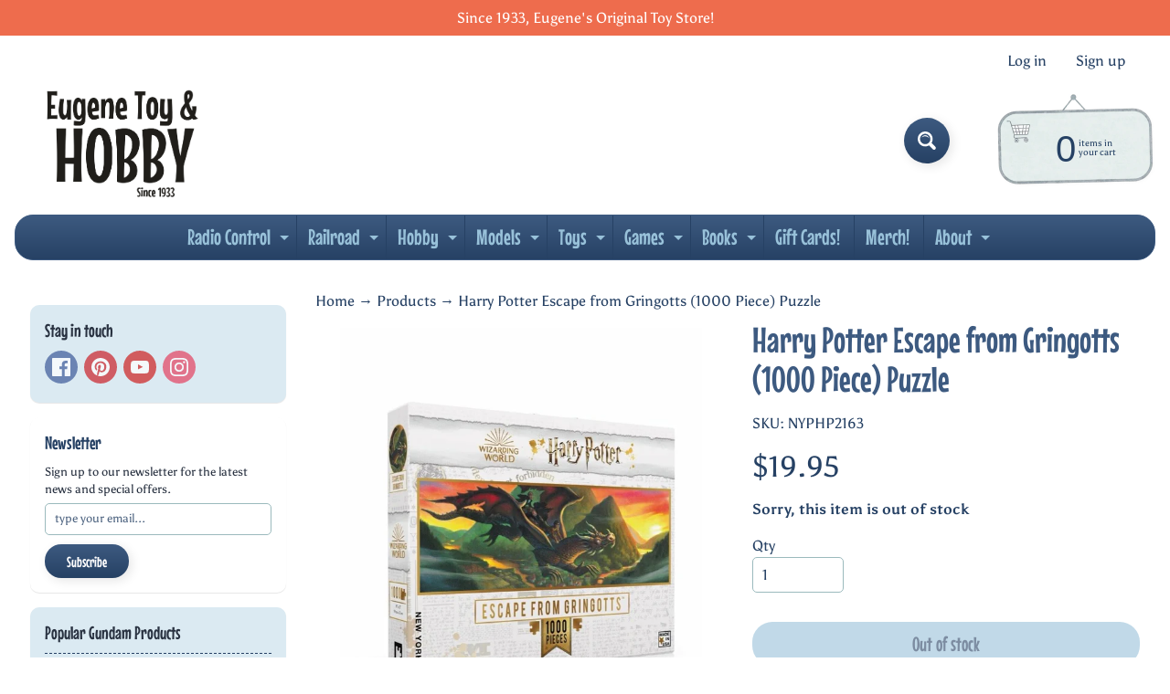

--- FILE ---
content_type: text/html; charset=utf-8
request_url: https://www.eugenetoyandhobby.com/products/harry-potter-escape-from-gringotts-1000-piece-puzzle
body_size: 53170
content:
<!doctype html>
<html class="no-js" lang="en">
<head>
<link rel="preload" href="https://cdn.shopify.com/s/files/1/0578/2349/4332/files/MouseMemoirs-Regular_WOFF2.woff2?v=1756838244" as="font" type="font/woff2" />

<style>
/* Font face declaration */
@font-face {
  font-family: 'MouseMemoirs';
  src: url('https://cdn.shopify.com/s/files/1/0578/2349/4332/files/MouseMemoirs-Regular_WOFF2.woff2?v=1756838244') format('woff2');
  font-weight: normal;
  font-style: normal;
  font-display: swap;
}

/* Apply font to heading elements only */
h1, h2, h3, h4, h5, h6 {
  font-family: 'MouseMemoirs', Arial, sans-serif !important;
  font-weight: normal !important;
}

/* Apply font to menu elements */
nav, nav a, .menu, .menu a, .navigation, .navigation a, .header-menu, .header-menu a {
  font-family: 'MouseMemoirs', Arial, sans-serif !important;
  font-weight: normal !important;
}

/* Apply font to title elements */
.title, .product-title, .collection-title, .page-title, .article-title, .blog-title, .card-title, .section-title, .heading, .product-heading, .collection-heading {
  font-family: 'MouseMemoirs', Arial, sans-serif !important;
  font-weight: normal !important;
}

/* Apply font to button elements */
button, .button, .btn, input[type="submit"], input[type="button"], .cart-button, .add-to-cart, .checkout-button {
  font-family: 'MouseMemoirs', Arial, sans-serif !important;
  font-weight: normal !important;
}
</style>

<meta charset="utf-8" />
<meta http-equiv="X-UA-Compatible" content="IE=edge" />  
<meta name="viewport" content="width=device-width, initial-scale=1.0, height=device-height, minimum-scale=1.0, maximum-scale=1.0">
<link rel="preconnect" href="https://cdn.shopify.com" crossorigin>
<link rel="preconnect" href="https://fonts.shopifycdn.com" crossorigin>
<link rel="preconnect" href="https://monorail-edge.shopifysvc.com">

<script>document.documentElement.className = document.documentElement.className.replace('no-js', 'js');</script><link rel="preload" as="font" href="//www.eugenetoyandhobby.com/cdn/fonts/asul/asul_n4.814c5323104eaec8052c156ea81d27e4cc2ecc89.woff2" type="font/woff2" crossorigin><link rel="preload" as="font" href="//www.eugenetoyandhobby.com/cdn/fonts/grandstander/grandstander_n6.8b88bd32f6210067a2288a1ce615bb7acf551358.woff2" type="font/woff2" crossorigin><link rel="preload" href="//www.eugenetoyandhobby.com/cdn/shop/t/18/assets/styles.css?v=166645682397844730311761675290" as="style">
<link rel="preload" href="//www.eugenetoyandhobby.com/cdn/shop/t/18/assets/theme.js?v=99741958991160012601761675280" as="script"><link rel="shortcut icon" href="//www.eugenetoyandhobby.com/cdn/shop/files/ETH_a481ca92-01dd-4649-a41e-4275e4e4daff_32x32.png?v=1697474622" type="image/png"><link rel="apple-touch-icon" href="//www.eugenetoyandhobby.com/cdn/shop/files/PNG_ETH_Sticker_centered_use_for_shopify_152x152.png?v=1645456693" type="image/png"><title>Harry Potter Escape from Gringotts (1000 Piece) Puzzle| Eugene Toy &amp; Hobby</title><meta name="description" content="Details: Harry and his friends Ron and Hermione narrowly escape Gringotts bank on the back of a dragon. Harry Potter Illustration by Artist Mary GrandPré 1000 Piece Jigsaw Puzzle Finished Puzzle Size: 19&quot;x13&quot; Linen Style Finish to reduce glareMade in USA" /><link rel="canonical" href="https://www.eugenetoyandhobby.com/products/harry-potter-escape-from-gringotts-1000-piece-puzzle" /> <!-- /snippets/social-meta-tags.liquid --><meta property="og:site_name" content="Eugene Toy &amp; Hobby">
<meta property="og:url" content="https://www.eugenetoyandhobby.com/products/harry-potter-escape-from-gringotts-1000-piece-puzzle">
<meta property="og:title" content="Harry Potter Escape from Gringotts (1000 Piece) Puzzle">
<meta property="og:type" content="product">
<meta property="og:description" content="Details: Harry and his friends Ron and Hermione narrowly escape Gringotts bank on the back of a dragon. Harry Potter Illustration by Artist Mary GrandPré 1000 Piece Jigsaw Puzzle Finished Puzzle Size: 19&quot;x13&quot; Linen Style Finish to reduce glareMade in USA"><meta property="og:price:amount" content="19.95">
<meta property="og:price:currency" content="USD"><meta property="og:image" content="http://www.eugenetoyandhobby.com/cdn/shop/products/EscapefromGringotts_1200x1200.jpg?v=1647066410"><meta property="og:image" content="http://www.eugenetoyandhobby.com/cdn/shop/products/EscapefromGringotts2_1200x1200.jpg?v=1647066420">
<meta property="og:image:secure_url" content="https://www.eugenetoyandhobby.com/cdn/shop/products/EscapefromGringotts_1200x1200.jpg?v=1647066410"><meta property="og:image:secure_url" content="https://www.eugenetoyandhobby.com/cdn/shop/products/EscapefromGringotts2_1200x1200.jpg?v=1647066420">
<meta name="twitter:card" content="summary_large_image">
<meta name="twitter:title" content="Harry Potter Escape from Gringotts (1000 Piece) Puzzle">
<meta name="twitter:description" content="Details: Harry and his friends Ron and Hermione narrowly escape Gringotts bank on the back of a dragon. Harry Potter Illustration by Artist Mary GrandPré 1000 Piece Jigsaw Puzzle Finished Puzzle Size: 19&quot;x13&quot; Linen Style Finish to reduce glareMade in USA">
<style>:root {--site_max_width:1280px; --site_min_width:300px; --font_size_base:100%;--font_stack_body:Asul,serif;--font_style_body:normal;--font_weight_body:400;--font_stack_headings:Grandstander,sans-serif;--font_style_headings:normal;--font_weight_headings:600;--font_case_headings:none;--font_color_headings:#3d5a80;--font_h6_size:1rem;--font_h5_size:1rem;--font_h4_size:1.25rem;--font_h3_size:1.5625rem;--font_h2_size:1.953125rem;--font_h1_size:2.44140625rem;--body_text_color:#264164; --body_text_color_rgb:38, 65, 100; --body_bg_color:#ffffff; --link_color:#264164; --link_active:#3c576d;--content_borders:#ffffff;--content_borders_rgb:255, 255, 255;--logo_link_color:#3d5a80;--logo_link_hover:#9bbabd; --minicart_text:#264164;--minicart_text_hover:#ee6c4d;--content_bg:#ffffff;--content_bg_rgb:255, 255, 255;--content_bg_opacity:0.75;--mobile_nav_bg:#ee6c4d;--mobile_nav_text:#ffffff;--top_menu_bg:#3d5a80;--top_menu_bg1:#264164;--top_menu_links:#98c1d9;--top_menu_links_hover:#293241;--top_menu_links_border:#264164;--top_menu_sub_bg:#98c1d9;--top_menu_links_sub:#293241;--top_menu_links_sub_hover:#ffffff;--slider_bg:#ffffff;--caption_bg:#264164;--caption_bg_rgb:38, 65, 100; --caption_text:#ffffff;--banner_text:#3c576d;--banner_bg1:#98c1d9;--banner_bg2:#6589b8;  --sidebar_bg:#ffffff;--sidebar_bg_rgb:255, 255, 255;--sidebar_bg_opacity:0.8;--accordion_h3_text:#98c1d9;--accordion_h3_text_active:#ffffff;--accordion_h3_bg:#3d5a80;--accordion_h3_bg1:#264164;--accordion_h3_bg_hover:#546a86;--accordion_link_text:#ffffff;--accordion_link_text_hover:#293241;--accordion_link_bg:#546a86;--accordion_link_bg_hover:#546a86;--accordion_link_borders:#264164;--side_pop_bg:#dbeaf2;--side_pop_headings:#293241;--side_pop_links:#293241;--side_pop_links_hover:#3d5a80;--side_pop_borders:#264164;--side_news_bg:#ffffff;--side_news_headings:#264164;--side_news_text:#293241;--side_social_bg:#dbeaf2;--side_social_headings:#293241;--side_latest_text:#3c576d;--thumb_bg:#ffffff;--thumb_caption_bg:#ffffff;--thumb_caption_bg1:#ffffff;--thumb_caption_bg_hover:#ffffff;--thumb_title:#264164;--thumb_price:#ee6c4d;--thumb_sale_bg:#fa4408;--thumb_sale_bg1:#c33a0e;--thumb_sale_text:#ffffff;--button_bg:#3d5a80;--button_bg1:#264164;--button_text:#ffffff;--button_text_transform:none;    --button_weight:normal; --button_bg_active:#ee6c4d; --button_hover_active:#ffffff; --button_sec_bg:#98c1d9; --button_sec_text:#264164; --button_sec_bg_hover:#ee6c4d; --button_sec_text_hover:#293241; --input_bg:#ffffff; --input_text_color:#264164; --input_border_color:#9bbabd; --input_border_focus:#264164; --svg_select_icon:url(//www.eugenetoyandhobby.com/cdn/shop/t/18/assets/ico-select.svg?v=49099254034403077701761675290);--max_height_disclosure:300px; --min_height_disclosure:92px; --pag_color:#264164; --pag_hover_text:#ffffff; --pag_hover_bg:#3c576d;--pag_current_text:#ee6c4d;--pag_current_bg:#ffffff;--pag_border:#ffffff;--acc_bg:#ffffff;--acc_bg_rgb:255, 255, 255;--acc_text:#264164;--acc_text_active:#264164;--footer_text:#264164;--footer_links:#264164;--footer_links_hover:#ee6c4d;--customer_box_bg:#ffffff;--comments_bg:#f4ddb1;--comments_bg_rgb:244, 221, 177;--icon_fill_facebook:#3b5998;--icon_fill_twitter:#000000;--icon_fill_pinterest:#cb2027;--icon_fill_youtube:#CD201F;--icon_fill_vimeo:#1AB7EA;--icon_fill_snapchat:#FFFC00;--icon_fill_linkedin:#0077B5;--icon_fill_instagram:#E4405F;--icon_fill_tumblr:#36465D;--icon_fill_tiktok:#222222;--slide_arrow_color:#ffffff;--slide_arrow_bg_color:#3d5a80;--media_video_bg_color:#000000;--media_bg_color:#ffffff;--media_text_color:#555555;--media_border_color:rgba(85,85,85,0.08);--search_borders:#f0f0f0;--search_selected:#e6e6e6;--search_spinner:#ffffff;  --filter_bg_color:#ffffff;--filter_text_color:#264164; --filter_text_color_rgb:38, 65, 100;   }</style>
<link rel="stylesheet" href="//www.eugenetoyandhobby.com/cdn/shop/t/18/assets/styles.css?v=166645682397844730311761675290" type="text/css" media="all"><style>@font-face {  font-family: Grandstander;  font-weight: 600;  font-style: normal;  font-display: swap;  src: url("//www.eugenetoyandhobby.com/cdn/fonts/grandstander/grandstander_n6.8b88bd32f6210067a2288a1ce615bb7acf551358.woff2") format("woff2"),       url("//www.eugenetoyandhobby.com/cdn/fonts/grandstander/grandstander_n6.ba17995a9ecb9cc573f2a85a109a741fa3dfdfde.woff") format("woff");}@font-face {  font-family: Asul;  font-weight: 400;  font-style: normal;  font-display: swap;  src: url("//www.eugenetoyandhobby.com/cdn/fonts/asul/asul_n4.814c5323104eaec8052c156ea81d27e4cc2ecc89.woff2") format("woff2"),       url("//www.eugenetoyandhobby.com/cdn/fonts/asul/asul_n4.fad4580d0c2a0762bf2eec95df0ca1bba03e7345.woff") format("woff");}@font-face {  font-family: Asul;  font-weight: 700;  font-style: normal;  font-display: swap;  src: url("//www.eugenetoyandhobby.com/cdn/fonts/asul/asul_n7.1ce81e866ff8ed9910cd2de5c7e0903f60f91e77.woff2") format("woff2"),       url("//www.eugenetoyandhobby.com/cdn/fonts/asul/asul_n7.a51de712305c01e28e5f167ab71969983e78b55b.woff") format("woff");}@font-face {  font-family: Asul;  font-weight: 700;  font-style: normal;  font-display: swap;  src: url("//www.eugenetoyandhobby.com/cdn/fonts/asul/asul_n7.1ce81e866ff8ed9910cd2de5c7e0903f60f91e77.woff2") format("woff2"),       url("//www.eugenetoyandhobby.com/cdn/fonts/asul/asul_n7.a51de712305c01e28e5f167ab71969983e78b55b.woff") format("woff");}</style>

<script>
  window.Sunrise = window.Sunrise || {};
  Sunrise.strings = {
    add_to_cart: "Add to Cart",
    sold_out: "Out of stock",
    unavailable: "Unavailable",
    sku: "SKU: ",
    preorder_msg: "Available for pre-order",
    product_availability: "Availability: ",
    product_in_stock: "in stock",
    money_format_json: "${{amount}}",
    money_format: "${{amount}}",
    money_with_currency_format_json: "${{amount}} USD",
    money_with_currency_format: "${{amount}} USD",
    shop_currency: "USD",
    locale: "en",
    locale_json: "en",
    customer_accounts_enabled: true,
    customer_logged_in:false,
    addressError: "Error looking up that address",
    addressNoResults: "No results for that address",
    addressQueryLimit: "You have exceeded the Google API usage limit. Consider upgrading to a \u003ca href=\"https:\/\/developers.google.com\/maps\/premium\/usage-limits\"\u003ePremium Plan\u003c\/a\u003e.",
    authError: "There was a problem authenticating your Google Maps account.",
    loading: "Loading",
    one_result_found: "1 result found",
    number_of_results_found: "[results_count] results found",
    number_of_results: "[result_number] of [results_count]",
    agree_terms_popup_text: "You must agree with the terms and conditions of sale to check out",
    cart_low_stock_message: "Some quantities have been reduced to match the available stock",
    stock_reduced_message: "Sorry, available stock is",
    shipping_calc_submit: "Calculate shipping",
    shipping_calculating: "Calculating...",
    available_shipping_rates: "rates found for your address...",
    one_rate_available:"There is one shipping rate available for",
    do_not_ship:"We do not ship to this destination."
  };
  window.theme = {
    info: {
      name: "Sunrise",
      version: "13.01.01"
    },
      breakpoints: {
        medium: 750,
        large: 990,
        widescreen: 1400
      },
    settings: {
      predictiveSearchEnabled: true,
      predictiveSearchShowPrice: true,
      predictiveSearchShowVendor: true
    },
    stylesheet: "//www.eugenetoyandhobby.com/cdn/shop/t/18/assets/styles.css?v=166645682397844730311761675290"
  };
  window.routes = {
    rootUrl: "\/",
    rootUrlWithoutSlash: '',
    cartUrl: "\/cart",
    searchUrl: "\/search",
    productRecommendationsUrl: "\/recommendations\/products"
  };
</script><script src="//www.eugenetoyandhobby.com/cdn/shop/t/18/assets/theme.js?v=99741958991160012601761675280" defer="defer"></script>
  
<script>window.performance && window.performance.mark && window.performance.mark('shopify.content_for_header.start');</script><meta name="google-site-verification" content="mWgNtYipdqSeFSE1jvoLKHPKF-HAMgR2KCCp7oKrzG0">
<meta id="shopify-digital-wallet" name="shopify-digital-wallet" content="/57823494332/digital_wallets/dialog">
<meta name="shopify-checkout-api-token" content="ed2e873c66cf4fdb6bb127934f0c262f">
<link rel="alternate" type="application/json+oembed" href="https://www.eugenetoyandhobby.com/products/harry-potter-escape-from-gringotts-1000-piece-puzzle.oembed">
<script async="async" src="/checkouts/internal/preloads.js?locale=en-US"></script>
<link rel="preconnect" href="https://shop.app" crossorigin="anonymous">
<script async="async" src="https://shop.app/checkouts/internal/preloads.js?locale=en-US&shop_id=57823494332" crossorigin="anonymous"></script>
<script id="apple-pay-shop-capabilities" type="application/json">{"shopId":57823494332,"countryCode":"US","currencyCode":"USD","merchantCapabilities":["supports3DS"],"merchantId":"gid:\/\/shopify\/Shop\/57823494332","merchantName":"Eugene Toy \u0026 Hobby","requiredBillingContactFields":["postalAddress","email","phone"],"requiredShippingContactFields":["postalAddress","email","phone"],"shippingType":"shipping","supportedNetworks":["visa","masterCard","amex","discover","elo","jcb"],"total":{"type":"pending","label":"Eugene Toy \u0026 Hobby","amount":"1.00"},"shopifyPaymentsEnabled":true,"supportsSubscriptions":true}</script>
<script id="shopify-features" type="application/json">{"accessToken":"ed2e873c66cf4fdb6bb127934f0c262f","betas":["rich-media-storefront-analytics"],"domain":"www.eugenetoyandhobby.com","predictiveSearch":true,"shopId":57823494332,"locale":"en"}</script>
<script>var Shopify = Shopify || {};
Shopify.shop = "eugene-toy-hobby.myshopify.com";
Shopify.locale = "en";
Shopify.currency = {"active":"USD","rate":"1.0"};
Shopify.country = "US";
Shopify.theme = {"name":"Updated copy of Updated w\/ Mouse Memoirs Store ...","id":153656295637,"schema_name":"Sunrise","schema_version":"13.01.01","theme_store_id":57,"role":"main"};
Shopify.theme.handle = "null";
Shopify.theme.style = {"id":null,"handle":null};
Shopify.cdnHost = "www.eugenetoyandhobby.com/cdn";
Shopify.routes = Shopify.routes || {};
Shopify.routes.root = "/";</script>
<script type="module">!function(o){(o.Shopify=o.Shopify||{}).modules=!0}(window);</script>
<script>!function(o){function n(){var o=[];function n(){o.push(Array.prototype.slice.apply(arguments))}return n.q=o,n}var t=o.Shopify=o.Shopify||{};t.loadFeatures=n(),t.autoloadFeatures=n()}(window);</script>
<script>
  window.ShopifyPay = window.ShopifyPay || {};
  window.ShopifyPay.apiHost = "shop.app\/pay";
  window.ShopifyPay.redirectState = null;
</script>
<script id="shop-js-analytics" type="application/json">{"pageType":"product"}</script>
<script defer="defer" async type="module" src="//www.eugenetoyandhobby.com/cdn/shopifycloud/shop-js/modules/v2/client.init-shop-cart-sync_BT-GjEfc.en.esm.js"></script>
<script defer="defer" async type="module" src="//www.eugenetoyandhobby.com/cdn/shopifycloud/shop-js/modules/v2/chunk.common_D58fp_Oc.esm.js"></script>
<script defer="defer" async type="module" src="//www.eugenetoyandhobby.com/cdn/shopifycloud/shop-js/modules/v2/chunk.modal_xMitdFEc.esm.js"></script>
<script type="module">
  await import("//www.eugenetoyandhobby.com/cdn/shopifycloud/shop-js/modules/v2/client.init-shop-cart-sync_BT-GjEfc.en.esm.js");
await import("//www.eugenetoyandhobby.com/cdn/shopifycloud/shop-js/modules/v2/chunk.common_D58fp_Oc.esm.js");
await import("//www.eugenetoyandhobby.com/cdn/shopifycloud/shop-js/modules/v2/chunk.modal_xMitdFEc.esm.js");

  window.Shopify.SignInWithShop?.initShopCartSync?.({"fedCMEnabled":true,"windoidEnabled":true});

</script>
<script defer="defer" async type="module" src="//www.eugenetoyandhobby.com/cdn/shopifycloud/shop-js/modules/v2/client.payment-terms_Ci9AEqFq.en.esm.js"></script>
<script defer="defer" async type="module" src="//www.eugenetoyandhobby.com/cdn/shopifycloud/shop-js/modules/v2/chunk.common_D58fp_Oc.esm.js"></script>
<script defer="defer" async type="module" src="//www.eugenetoyandhobby.com/cdn/shopifycloud/shop-js/modules/v2/chunk.modal_xMitdFEc.esm.js"></script>
<script type="module">
  await import("//www.eugenetoyandhobby.com/cdn/shopifycloud/shop-js/modules/v2/client.payment-terms_Ci9AEqFq.en.esm.js");
await import("//www.eugenetoyandhobby.com/cdn/shopifycloud/shop-js/modules/v2/chunk.common_D58fp_Oc.esm.js");
await import("//www.eugenetoyandhobby.com/cdn/shopifycloud/shop-js/modules/v2/chunk.modal_xMitdFEc.esm.js");

  
</script>
<script>
  window.Shopify = window.Shopify || {};
  if (!window.Shopify.featureAssets) window.Shopify.featureAssets = {};
  window.Shopify.featureAssets['shop-js'] = {"shop-cart-sync":["modules/v2/client.shop-cart-sync_DZOKe7Ll.en.esm.js","modules/v2/chunk.common_D58fp_Oc.esm.js","modules/v2/chunk.modal_xMitdFEc.esm.js"],"init-fed-cm":["modules/v2/client.init-fed-cm_B6oLuCjv.en.esm.js","modules/v2/chunk.common_D58fp_Oc.esm.js","modules/v2/chunk.modal_xMitdFEc.esm.js"],"shop-cash-offers":["modules/v2/client.shop-cash-offers_D2sdYoxE.en.esm.js","modules/v2/chunk.common_D58fp_Oc.esm.js","modules/v2/chunk.modal_xMitdFEc.esm.js"],"shop-login-button":["modules/v2/client.shop-login-button_QeVjl5Y3.en.esm.js","modules/v2/chunk.common_D58fp_Oc.esm.js","modules/v2/chunk.modal_xMitdFEc.esm.js"],"pay-button":["modules/v2/client.pay-button_DXTOsIq6.en.esm.js","modules/v2/chunk.common_D58fp_Oc.esm.js","modules/v2/chunk.modal_xMitdFEc.esm.js"],"shop-button":["modules/v2/client.shop-button_DQZHx9pm.en.esm.js","modules/v2/chunk.common_D58fp_Oc.esm.js","modules/v2/chunk.modal_xMitdFEc.esm.js"],"avatar":["modules/v2/client.avatar_BTnouDA3.en.esm.js"],"init-windoid":["modules/v2/client.init-windoid_CR1B-cfM.en.esm.js","modules/v2/chunk.common_D58fp_Oc.esm.js","modules/v2/chunk.modal_xMitdFEc.esm.js"],"init-shop-for-new-customer-accounts":["modules/v2/client.init-shop-for-new-customer-accounts_C_vY_xzh.en.esm.js","modules/v2/client.shop-login-button_QeVjl5Y3.en.esm.js","modules/v2/chunk.common_D58fp_Oc.esm.js","modules/v2/chunk.modal_xMitdFEc.esm.js"],"init-shop-email-lookup-coordinator":["modules/v2/client.init-shop-email-lookup-coordinator_BI7n9ZSv.en.esm.js","modules/v2/chunk.common_D58fp_Oc.esm.js","modules/v2/chunk.modal_xMitdFEc.esm.js"],"init-shop-cart-sync":["modules/v2/client.init-shop-cart-sync_BT-GjEfc.en.esm.js","modules/v2/chunk.common_D58fp_Oc.esm.js","modules/v2/chunk.modal_xMitdFEc.esm.js"],"shop-toast-manager":["modules/v2/client.shop-toast-manager_DiYdP3xc.en.esm.js","modules/v2/chunk.common_D58fp_Oc.esm.js","modules/v2/chunk.modal_xMitdFEc.esm.js"],"init-customer-accounts":["modules/v2/client.init-customer-accounts_D9ZNqS-Q.en.esm.js","modules/v2/client.shop-login-button_QeVjl5Y3.en.esm.js","modules/v2/chunk.common_D58fp_Oc.esm.js","modules/v2/chunk.modal_xMitdFEc.esm.js"],"init-customer-accounts-sign-up":["modules/v2/client.init-customer-accounts-sign-up_iGw4briv.en.esm.js","modules/v2/client.shop-login-button_QeVjl5Y3.en.esm.js","modules/v2/chunk.common_D58fp_Oc.esm.js","modules/v2/chunk.modal_xMitdFEc.esm.js"],"shop-follow-button":["modules/v2/client.shop-follow-button_CqMgW2wH.en.esm.js","modules/v2/chunk.common_D58fp_Oc.esm.js","modules/v2/chunk.modal_xMitdFEc.esm.js"],"checkout-modal":["modules/v2/client.checkout-modal_xHeaAweL.en.esm.js","modules/v2/chunk.common_D58fp_Oc.esm.js","modules/v2/chunk.modal_xMitdFEc.esm.js"],"shop-login":["modules/v2/client.shop-login_D91U-Q7h.en.esm.js","modules/v2/chunk.common_D58fp_Oc.esm.js","modules/v2/chunk.modal_xMitdFEc.esm.js"],"lead-capture":["modules/v2/client.lead-capture_BJmE1dJe.en.esm.js","modules/v2/chunk.common_D58fp_Oc.esm.js","modules/v2/chunk.modal_xMitdFEc.esm.js"],"payment-terms":["modules/v2/client.payment-terms_Ci9AEqFq.en.esm.js","modules/v2/chunk.common_D58fp_Oc.esm.js","modules/v2/chunk.modal_xMitdFEc.esm.js"]};
</script>
<script>(function() {
  var isLoaded = false;
  function asyncLoad() {
    if (isLoaded) return;
    isLoaded = true;
    var urls = ["https:\/\/wishlisthero-assets.revampco.com\/store-front\/bundle2.js?shop=eugene-toy-hobby.myshopify.com","https:\/\/d5zu2f4xvqanl.cloudfront.net\/42\/fe\/loader_2.js?shop=eugene-toy-hobby.myshopify.com"];
    for (var i = 0; i < urls.length; i++) {
      var s = document.createElement('script');
      s.type = 'text/javascript';
      s.async = true;
      s.src = urls[i];
      var x = document.getElementsByTagName('script')[0];
      x.parentNode.insertBefore(s, x);
    }
  };
  if(window.attachEvent) {
    window.attachEvent('onload', asyncLoad);
  } else {
    window.addEventListener('load', asyncLoad, false);
  }
})();</script>
<script id="__st">var __st={"a":57823494332,"offset":-28800,"reqid":"181be4de-f6a3-4933-8482-596bc3f6dfdc-1769448312","pageurl":"www.eugenetoyandhobby.com\/products\/harry-potter-escape-from-gringotts-1000-piece-puzzle","u":"d46ecfb16433","p":"product","rtyp":"product","rid":7597345571029};</script>
<script>window.ShopifyPaypalV4VisibilityTracking = true;</script>
<script id="captcha-bootstrap">!function(){'use strict';const t='contact',e='account',n='new_comment',o=[[t,t],['blogs',n],['comments',n],[t,'customer']],c=[[e,'customer_login'],[e,'guest_login'],[e,'recover_customer_password'],[e,'create_customer']],r=t=>t.map((([t,e])=>`form[action*='/${t}']:not([data-nocaptcha='true']) input[name='form_type'][value='${e}']`)).join(','),a=t=>()=>t?[...document.querySelectorAll(t)].map((t=>t.form)):[];function s(){const t=[...o],e=r(t);return a(e)}const i='password',u='form_key',d=['recaptcha-v3-token','g-recaptcha-response','h-captcha-response',i],f=()=>{try{return window.sessionStorage}catch{return}},m='__shopify_v',_=t=>t.elements[u];function p(t,e,n=!1){try{const o=window.sessionStorage,c=JSON.parse(o.getItem(e)),{data:r}=function(t){const{data:e,action:n}=t;return t[m]||n?{data:e,action:n}:{data:t,action:n}}(c);for(const[e,n]of Object.entries(r))t.elements[e]&&(t.elements[e].value=n);n&&o.removeItem(e)}catch(o){console.error('form repopulation failed',{error:o})}}const l='form_type',E='cptcha';function T(t){t.dataset[E]=!0}const w=window,h=w.document,L='Shopify',v='ce_forms',y='captcha';let A=!1;((t,e)=>{const n=(g='f06e6c50-85a8-45c8-87d0-21a2b65856fe',I='https://cdn.shopify.com/shopifycloud/storefront-forms-hcaptcha/ce_storefront_forms_captcha_hcaptcha.v1.5.2.iife.js',D={infoText:'Protected by hCaptcha',privacyText:'Privacy',termsText:'Terms'},(t,e,n)=>{const o=w[L][v],c=o.bindForm;if(c)return c(t,g,e,D).then(n);var r;o.q.push([[t,g,e,D],n]),r=I,A||(h.body.append(Object.assign(h.createElement('script'),{id:'captcha-provider',async:!0,src:r})),A=!0)});var g,I,D;w[L]=w[L]||{},w[L][v]=w[L][v]||{},w[L][v].q=[],w[L][y]=w[L][y]||{},w[L][y].protect=function(t,e){n(t,void 0,e),T(t)},Object.freeze(w[L][y]),function(t,e,n,w,h,L){const[v,y,A,g]=function(t,e,n){const i=e?o:[],u=t?c:[],d=[...i,...u],f=r(d),m=r(i),_=r(d.filter((([t,e])=>n.includes(e))));return[a(f),a(m),a(_),s()]}(w,h,L),I=t=>{const e=t.target;return e instanceof HTMLFormElement?e:e&&e.form},D=t=>v().includes(t);t.addEventListener('submit',(t=>{const e=I(t);if(!e)return;const n=D(e)&&!e.dataset.hcaptchaBound&&!e.dataset.recaptchaBound,o=_(e),c=g().includes(e)&&(!o||!o.value);(n||c)&&t.preventDefault(),c&&!n&&(function(t){try{if(!f())return;!function(t){const e=f();if(!e)return;const n=_(t);if(!n)return;const o=n.value;o&&e.removeItem(o)}(t);const e=Array.from(Array(32),(()=>Math.random().toString(36)[2])).join('');!function(t,e){_(t)||t.append(Object.assign(document.createElement('input'),{type:'hidden',name:u})),t.elements[u].value=e}(t,e),function(t,e){const n=f();if(!n)return;const o=[...t.querySelectorAll(`input[type='${i}']`)].map((({name:t})=>t)),c=[...d,...o],r={};for(const[a,s]of new FormData(t).entries())c.includes(a)||(r[a]=s);n.setItem(e,JSON.stringify({[m]:1,action:t.action,data:r}))}(t,e)}catch(e){console.error('failed to persist form',e)}}(e),e.submit())}));const S=(t,e)=>{t&&!t.dataset[E]&&(n(t,e.some((e=>e===t))),T(t))};for(const o of['focusin','change'])t.addEventListener(o,(t=>{const e=I(t);D(e)&&S(e,y())}));const B=e.get('form_key'),M=e.get(l),P=B&&M;t.addEventListener('DOMContentLoaded',(()=>{const t=y();if(P)for(const e of t)e.elements[l].value===M&&p(e,B);[...new Set([...A(),...v().filter((t=>'true'===t.dataset.shopifyCaptcha))])].forEach((e=>S(e,t)))}))}(h,new URLSearchParams(w.location.search),n,t,e,['guest_login'])})(!0,!0)}();</script>
<script integrity="sha256-4kQ18oKyAcykRKYeNunJcIwy7WH5gtpwJnB7kiuLZ1E=" data-source-attribution="shopify.loadfeatures" defer="defer" src="//www.eugenetoyandhobby.com/cdn/shopifycloud/storefront/assets/storefront/load_feature-a0a9edcb.js" crossorigin="anonymous"></script>
<script crossorigin="anonymous" defer="defer" src="//www.eugenetoyandhobby.com/cdn/shopifycloud/storefront/assets/shopify_pay/storefront-65b4c6d7.js?v=20250812"></script>
<script data-source-attribution="shopify.dynamic_checkout.dynamic.init">var Shopify=Shopify||{};Shopify.PaymentButton=Shopify.PaymentButton||{isStorefrontPortableWallets:!0,init:function(){window.Shopify.PaymentButton.init=function(){};var t=document.createElement("script");t.src="https://www.eugenetoyandhobby.com/cdn/shopifycloud/portable-wallets/latest/portable-wallets.en.js",t.type="module",document.head.appendChild(t)}};
</script>
<script data-source-attribution="shopify.dynamic_checkout.buyer_consent">
  function portableWalletsHideBuyerConsent(e){var t=document.getElementById("shopify-buyer-consent"),n=document.getElementById("shopify-subscription-policy-button");t&&n&&(t.classList.add("hidden"),t.setAttribute("aria-hidden","true"),n.removeEventListener("click",e))}function portableWalletsShowBuyerConsent(e){var t=document.getElementById("shopify-buyer-consent"),n=document.getElementById("shopify-subscription-policy-button");t&&n&&(t.classList.remove("hidden"),t.removeAttribute("aria-hidden"),n.addEventListener("click",e))}window.Shopify?.PaymentButton&&(window.Shopify.PaymentButton.hideBuyerConsent=portableWalletsHideBuyerConsent,window.Shopify.PaymentButton.showBuyerConsent=portableWalletsShowBuyerConsent);
</script>
<script>
  function portableWalletsCleanup(e){e&&e.src&&console.error("Failed to load portable wallets script "+e.src);var t=document.querySelectorAll("shopify-accelerated-checkout .shopify-payment-button__skeleton, shopify-accelerated-checkout-cart .wallet-cart-button__skeleton"),e=document.getElementById("shopify-buyer-consent");for(let e=0;e<t.length;e++)t[e].remove();e&&e.remove()}function portableWalletsNotLoadedAsModule(e){e instanceof ErrorEvent&&"string"==typeof e.message&&e.message.includes("import.meta")&&"string"==typeof e.filename&&e.filename.includes("portable-wallets")&&(window.removeEventListener("error",portableWalletsNotLoadedAsModule),window.Shopify.PaymentButton.failedToLoad=e,"loading"===document.readyState?document.addEventListener("DOMContentLoaded",window.Shopify.PaymentButton.init):window.Shopify.PaymentButton.init())}window.addEventListener("error",portableWalletsNotLoadedAsModule);
</script>

<script type="module" src="https://www.eugenetoyandhobby.com/cdn/shopifycloud/portable-wallets/latest/portable-wallets.en.js" onError="portableWalletsCleanup(this)" crossorigin="anonymous"></script>
<script nomodule>
  document.addEventListener("DOMContentLoaded", portableWalletsCleanup);
</script>

<script id='scb4127' type='text/javascript' async='' src='https://www.eugenetoyandhobby.com/cdn/shopifycloud/privacy-banner/storefront-banner.js'></script><link id="shopify-accelerated-checkout-styles" rel="stylesheet" media="screen" href="https://www.eugenetoyandhobby.com/cdn/shopifycloud/portable-wallets/latest/accelerated-checkout-backwards-compat.css" crossorigin="anonymous">
<style id="shopify-accelerated-checkout-cart">
        #shopify-buyer-consent {
  margin-top: 1em;
  display: inline-block;
  width: 100%;
}

#shopify-buyer-consent.hidden {
  display: none;
}

#shopify-subscription-policy-button {
  background: none;
  border: none;
  padding: 0;
  text-decoration: underline;
  font-size: inherit;
  cursor: pointer;
}

#shopify-subscription-policy-button::before {
  box-shadow: none;
}

      </style>
<script id="sections-script" data-sections="footer" defer="defer" src="//www.eugenetoyandhobby.com/cdn/shop/t/18/compiled_assets/scripts.js?v=4523"></script>
<script>window.performance && window.performance.mark && window.performance.mark('shopify.content_for_header.end');</script>
<!-- BEGIN app block: shopify://apps/selly-promotion-pricing/blocks/app-embed-block/351afe80-738d-4417-9b66-e345ff249052 --><script>window.nfecShopVersion = '1769433282';window.nfecJsVersion = '449674';window.nfecCVersion = 72027</script> <!-- For special customization -->
<script class="productInfox" type="text/info" data-id="7597345571029" data-tag="Product Type_Traditional Puzzles, Series_Harry Potter, Shipping_Puzzle, Size_1000 Pcs." data-ava="false" data-vars="" data-cols="461813285077,456022458581,"></script>
<script id="tdf_pxrscript" class="tdf_script5" data-c="/fe\/loader_2.js">
Shopify = window.Shopify || {};
Shopify.shop = Shopify.shop || 'eugene-toy-hobby.myshopify.com';
Shopify.SMCPP = {};Shopify.SMCPP.cer = '1';
</script>
<script src="https://d5zu2f4xvqanl.cloudfront.net/42/fe/loader_2.js?shop=eugene-toy-hobby.myshopify.com" async data-cookieconsent="ignore"></script>
<script>
!function(t){var e=function(e){var n,a;(n=t.createElement("script")).type="text/javascript",n.async=!0,n.src=e,(a=t.getElementsByTagName("script")[0]).parentNode.insertBefore(n,a)};setTimeout(function(){window.tdfInited||(window.altcdn=1,e("https://cdn.shopify.com/s/files/1/0013/1642/1703/t/1/assets/loader_2.js?shop=eugene-toy-hobby.myshopify.com&v=45"))},2689)}(document);
</script>
<!-- END app block --><!-- BEGIN app block: shopify://apps/judge-me-reviews/blocks/judgeme_core/61ccd3b1-a9f2-4160-9fe9-4fec8413e5d8 --><!-- Start of Judge.me Core -->






<link rel="dns-prefetch" href="https://cdnwidget.judge.me">
<link rel="dns-prefetch" href="https://cdn.judge.me">
<link rel="dns-prefetch" href="https://cdn1.judge.me">
<link rel="dns-prefetch" href="https://api.judge.me">

<script data-cfasync='false' class='jdgm-settings-script'>window.jdgmSettings={"pagination":5,"disable_web_reviews":true,"badge_no_review_text":"No reviews","badge_n_reviews_text":"{{ n }} review/reviews","badge_star_color":"#ffd700","hide_badge_preview_if_no_reviews":true,"badge_hide_text":false,"enforce_center_preview_badge":false,"widget_title":"Customer Reviews","widget_open_form_text":"Write a review","widget_close_form_text":"Cancel review","widget_refresh_page_text":"Refresh page","widget_summary_text":"Based on {{ number_of_reviews }} review/reviews","widget_no_review_text":"Be the first to write a review","widget_name_field_text":"Display name","widget_verified_name_field_text":"Verified Name (public)","widget_name_placeholder_text":"Display name","widget_required_field_error_text":"This field is required.","widget_email_field_text":"Email address","widget_verified_email_field_text":"Verified Email (private, can not be edited)","widget_email_placeholder_text":"Your email address","widget_email_field_error_text":"Please enter a valid email address.","widget_rating_field_text":"Rating","widget_review_title_field_text":"Review Title","widget_review_title_placeholder_text":"Give your review a title","widget_review_body_field_text":"Review content","widget_review_body_placeholder_text":"Start writing here...","widget_pictures_field_text":"Picture/Video (optional)","widget_submit_review_text":"Submit Review","widget_submit_verified_review_text":"Submit Verified Review","widget_submit_success_msg_with_auto_publish":"Thank you! Please refresh the page in a few moments to see your review. You can remove or edit your review by logging into \u003ca href='https://judge.me/login' target='_blank' rel='nofollow noopener'\u003eJudge.me\u003c/a\u003e","widget_submit_success_msg_no_auto_publish":"Thank you! Your review will be published as soon as it is approved by the shop admin. You can remove or edit your review by logging into \u003ca href='https://judge.me/login' target='_blank' rel='nofollow noopener'\u003eJudge.me\u003c/a\u003e","widget_show_default_reviews_out_of_total_text":"Showing {{ n_reviews_shown }} out of {{ n_reviews }} reviews.","widget_show_all_link_text":"Show all","widget_show_less_link_text":"Show less","widget_author_said_text":"{{ reviewer_name }} said:","widget_days_text":"{{ n }} days ago","widget_weeks_text":"{{ n }} week/weeks ago","widget_months_text":"{{ n }} month/months ago","widget_years_text":"{{ n }} year/years ago","widget_yesterday_text":"Yesterday","widget_today_text":"Today","widget_replied_text":"\u003e\u003e {{ shop_name }} replied:","widget_read_more_text":"Read more","widget_reviewer_name_as_initial":"","widget_rating_filter_color":"#fbcd0a","widget_rating_filter_see_all_text":"See all reviews","widget_sorting_most_recent_text":"Most Recent","widget_sorting_highest_rating_text":"Highest Rating","widget_sorting_lowest_rating_text":"Lowest Rating","widget_sorting_with_pictures_text":"Only Pictures","widget_sorting_most_helpful_text":"Most Helpful","widget_open_question_form_text":"Ask a question","widget_reviews_subtab_text":"Reviews","widget_questions_subtab_text":"Questions","widget_question_label_text":"Question","widget_answer_label_text":"Answer","widget_question_placeholder_text":"Write your question here","widget_submit_question_text":"Submit Question","widget_question_submit_success_text":"Thank you for your question! We will notify you once it gets answered.","widget_star_color":"#ffd700","verified_badge_text":"Verified","verified_badge_bg_color":"","verified_badge_text_color":"","verified_badge_placement":"left-of-reviewer-name","widget_review_max_height":"","widget_hide_border":false,"widget_social_share":false,"widget_thumb":false,"widget_review_location_show":false,"widget_location_format":"","all_reviews_include_out_of_store_products":true,"all_reviews_out_of_store_text":"(out of store)","all_reviews_pagination":100,"all_reviews_product_name_prefix_text":"about","enable_review_pictures":true,"enable_question_anwser":false,"widget_theme":"default","review_date_format":"mm/dd/yy","default_sort_method":"most-recent","widget_product_reviews_subtab_text":"Product Reviews","widget_shop_reviews_subtab_text":"Shop Reviews","widget_other_products_reviews_text":"Reviews for other products","widget_store_reviews_subtab_text":"Store reviews","widget_no_store_reviews_text":"This store hasn't received any reviews yet","widget_web_restriction_product_reviews_text":"This product hasn't received any reviews yet","widget_no_items_text":"No items found","widget_show_more_text":"Show more","widget_write_a_store_review_text":"Write a Store Review","widget_other_languages_heading":"Reviews in Other Languages","widget_translate_review_text":"Translate review to {{ language }}","widget_translating_review_text":"Translating...","widget_show_original_translation_text":"Show original ({{ language }})","widget_translate_review_failed_text":"Review couldn't be translated.","widget_translate_review_retry_text":"Retry","widget_translate_review_try_again_later_text":"Try again later","show_product_url_for_grouped_product":false,"widget_sorting_pictures_first_text":"Pictures First","show_pictures_on_all_rev_page_mobile":false,"show_pictures_on_all_rev_page_desktop":false,"floating_tab_hide_mobile_install_preference":false,"floating_tab_button_name":"★ Reviews","floating_tab_title":"Let customers speak for us","floating_tab_button_color":"","floating_tab_button_background_color":"","floating_tab_url":"","floating_tab_url_enabled":false,"floating_tab_tab_style":"text","all_reviews_text_badge_text":"Customers rate us {{ shop.metafields.judgeme.all_reviews_rating | round: 1 }}/5 based on {{ shop.metafields.judgeme.all_reviews_count }} reviews.","all_reviews_text_badge_text_branded_style":"{{ shop.metafields.judgeme.all_reviews_rating | round: 1 }} out of 5 stars based on {{ shop.metafields.judgeme.all_reviews_count }} reviews","is_all_reviews_text_badge_a_link":false,"show_stars_for_all_reviews_text_badge":false,"all_reviews_text_badge_url":"","all_reviews_text_style":"text","all_reviews_text_color_style":"judgeme_brand_color","all_reviews_text_color":"#108474","all_reviews_text_show_jm_brand":true,"featured_carousel_show_header":true,"featured_carousel_title":"See what customers have to say","testimonials_carousel_title":"Customers are saying","videos_carousel_title":"Real customer stories","cards_carousel_title":"Customers are saying","featured_carousel_count_text":"from {{ n }} reviews","featured_carousel_add_link_to_all_reviews_page":false,"featured_carousel_url":"","featured_carousel_show_images":true,"featured_carousel_autoslide_interval":5,"featured_carousel_arrows_on_the_sides":false,"featured_carousel_height":250,"featured_carousel_width":80,"featured_carousel_image_size":0,"featured_carousel_image_height":250,"featured_carousel_arrow_color":"#eeeeee","verified_count_badge_style":"vintage","verified_count_badge_orientation":"horizontal","verified_count_badge_color_style":"judgeme_brand_color","verified_count_badge_color":"#108474","is_verified_count_badge_a_link":false,"verified_count_badge_url":"","verified_count_badge_show_jm_brand":true,"widget_rating_preset_default":5,"widget_first_sub_tab":"product-reviews","widget_show_histogram":true,"widget_histogram_use_custom_color":false,"widget_pagination_use_custom_color":false,"widget_star_use_custom_color":true,"widget_verified_badge_use_custom_color":false,"widget_write_review_use_custom_color":false,"picture_reminder_submit_button":"Upload Pictures","enable_review_videos":false,"mute_video_by_default":false,"widget_sorting_videos_first_text":"Videos First","widget_review_pending_text":"Pending","featured_carousel_items_for_large_screen":4,"social_share_options_order":"Facebook,Twitter","remove_microdata_snippet":true,"disable_json_ld":false,"enable_json_ld_products":false,"preview_badge_show_question_text":false,"preview_badge_no_question_text":"No questions","preview_badge_n_question_text":"{{ number_of_questions }} question/questions","qa_badge_show_icon":false,"qa_badge_position":"same-row","remove_judgeme_branding":false,"widget_add_search_bar":false,"widget_search_bar_placeholder":"Search","widget_sorting_verified_only_text":"Verified only","featured_carousel_theme":"default","featured_carousel_show_rating":true,"featured_carousel_show_title":true,"featured_carousel_show_body":true,"featured_carousel_show_date":false,"featured_carousel_show_reviewer":true,"featured_carousel_show_product":false,"featured_carousel_header_background_color":"#108474","featured_carousel_header_text_color":"#ffffff","featured_carousel_name_product_separator":"reviewed","featured_carousel_full_star_background":"#108474","featured_carousel_empty_star_background":"#dadada","featured_carousel_vertical_theme_background":"#f9fafb","featured_carousel_verified_badge_enable":true,"featured_carousel_verified_badge_color":"#108474","featured_carousel_border_style":"round","featured_carousel_review_line_length_limit":3,"featured_carousel_more_reviews_button_text":"Read more reviews","featured_carousel_view_product_button_text":"View product","all_reviews_page_load_reviews_on":"scroll","all_reviews_page_load_more_text":"Load More Reviews","disable_fb_tab_reviews":false,"enable_ajax_cdn_cache":false,"widget_public_name_text":"displayed publicly like","default_reviewer_name":"John Smith","default_reviewer_name_has_non_latin":true,"widget_reviewer_anonymous":"Anonymous","medals_widget_title":"Judge.me Review Medals","medals_widget_background_color":"#f9fafb","medals_widget_position":"footer_all_pages","medals_widget_border_color":"#f9fafb","medals_widget_verified_text_position":"left","medals_widget_use_monochromatic_version":false,"medals_widget_elements_color":"#108474","show_reviewer_avatar":true,"widget_invalid_yt_video_url_error_text":"Not a YouTube video URL","widget_max_length_field_error_text":"Please enter no more than {0} characters.","widget_show_country_flag":false,"widget_show_collected_via_shop_app":true,"widget_verified_by_shop_badge_style":"light","widget_verified_by_shop_text":"Verified by Shop","widget_show_photo_gallery":false,"widget_load_with_code_splitting":true,"widget_ugc_install_preference":false,"widget_ugc_title":"Made by us, Shared by you","widget_ugc_subtitle":"Tag us to see your picture featured in our page","widget_ugc_arrows_color":"#ffffff","widget_ugc_primary_button_text":"Buy Now","widget_ugc_primary_button_background_color":"#108474","widget_ugc_primary_button_text_color":"#ffffff","widget_ugc_primary_button_border_width":"0","widget_ugc_primary_button_border_style":"none","widget_ugc_primary_button_border_color":"#108474","widget_ugc_primary_button_border_radius":"25","widget_ugc_secondary_button_text":"Load More","widget_ugc_secondary_button_background_color":"#ffffff","widget_ugc_secondary_button_text_color":"#108474","widget_ugc_secondary_button_border_width":"2","widget_ugc_secondary_button_border_style":"solid","widget_ugc_secondary_button_border_color":"#108474","widget_ugc_secondary_button_border_radius":"25","widget_ugc_reviews_button_text":"View Reviews","widget_ugc_reviews_button_background_color":"#ffffff","widget_ugc_reviews_button_text_color":"#108474","widget_ugc_reviews_button_border_width":"2","widget_ugc_reviews_button_border_style":"solid","widget_ugc_reviews_button_border_color":"#108474","widget_ugc_reviews_button_border_radius":"25","widget_ugc_reviews_button_link_to":"judgeme-reviews-page","widget_ugc_show_post_date":true,"widget_ugc_max_width":"800","widget_rating_metafield_value_type":true,"widget_primary_color":"#ee6c4d","widget_enable_secondary_color":false,"widget_secondary_color":"#edf5f5","widget_summary_average_rating_text":"{{ average_rating }} out of 5","widget_media_grid_title":"Customer photos \u0026 videos","widget_media_grid_see_more_text":"See more","widget_round_style":false,"widget_show_product_medals":false,"widget_verified_by_judgeme_text":"Verified by Judge.me","widget_show_store_medals":true,"widget_verified_by_judgeme_text_in_store_medals":"Verified by Judge.me","widget_media_field_exceed_quantity_message":"Sorry, we can only accept {{ max_media }} for one review.","widget_media_field_exceed_limit_message":"{{ file_name }} is too large, please select a {{ media_type }} less than {{ size_limit }}MB.","widget_review_submitted_text":"Review Submitted!","widget_question_submitted_text":"Question Submitted!","widget_close_form_text_question":"Cancel","widget_write_your_answer_here_text":"Write your answer here","widget_enabled_branded_link":true,"widget_show_collected_by_judgeme":true,"widget_reviewer_name_color":"","widget_write_review_text_color":"","widget_write_review_bg_color":"","widget_collected_by_judgeme_text":"collected by Judge.me","widget_pagination_type":"standard","widget_load_more_text":"Load More","widget_load_more_color":"#108474","widget_full_review_text":"Full Review","widget_read_more_reviews_text":"Read More Reviews","widget_read_questions_text":"Read Questions","widget_questions_and_answers_text":"Questions \u0026 Answers","widget_verified_by_text":"Verified by","widget_verified_text":"Verified","widget_number_of_reviews_text":"{{ number_of_reviews }} reviews","widget_back_button_text":"Back","widget_next_button_text":"Next","widget_custom_forms_filter_button":"Filters","custom_forms_style":"vertical","widget_show_review_information":false,"how_reviews_are_collected":"How reviews are collected?","widget_show_review_keywords":false,"widget_gdpr_statement":"How we use your data: We'll only contact you about the review you left, and only if necessary. By submitting your review, you agree to Judge.me's \u003ca href='https://judge.me/terms' target='_blank' rel='nofollow noopener'\u003eterms\u003c/a\u003e, \u003ca href='https://judge.me/privacy' target='_blank' rel='nofollow noopener'\u003eprivacy\u003c/a\u003e and \u003ca href='https://judge.me/content-policy' target='_blank' rel='nofollow noopener'\u003econtent\u003c/a\u003e policies.","widget_multilingual_sorting_enabled":false,"widget_translate_review_content_enabled":false,"widget_translate_review_content_method":"manual","popup_widget_review_selection":"automatically_with_pictures","popup_widget_round_border_style":true,"popup_widget_show_title":true,"popup_widget_show_body":true,"popup_widget_show_reviewer":false,"popup_widget_show_product":true,"popup_widget_show_pictures":true,"popup_widget_use_review_picture":true,"popup_widget_show_on_home_page":true,"popup_widget_show_on_product_page":true,"popup_widget_show_on_collection_page":true,"popup_widget_show_on_cart_page":true,"popup_widget_position":"bottom_left","popup_widget_first_review_delay":5,"popup_widget_duration":5,"popup_widget_interval":5,"popup_widget_review_count":5,"popup_widget_hide_on_mobile":true,"review_snippet_widget_round_border_style":true,"review_snippet_widget_card_color":"#FFFFFF","review_snippet_widget_slider_arrows_background_color":"#FFFFFF","review_snippet_widget_slider_arrows_color":"#000000","review_snippet_widget_star_color":"#108474","show_product_variant":false,"all_reviews_product_variant_label_text":"Variant: ","widget_show_verified_branding":true,"widget_ai_summary_title":"Customers say","widget_ai_summary_disclaimer":"AI-powered review summary based on recent customer reviews","widget_show_ai_summary":false,"widget_show_ai_summary_bg":false,"widget_show_review_title_input":true,"redirect_reviewers_invited_via_email":"review_widget","request_store_review_after_product_review":false,"request_review_other_products_in_order":false,"review_form_color_scheme":"default","review_form_corner_style":"square","review_form_star_color":{},"review_form_text_color":"#333333","review_form_background_color":"#ffffff","review_form_field_background_color":"#fafafa","review_form_button_color":{},"review_form_button_text_color":"#ffffff","review_form_modal_overlay_color":"#000000","review_content_screen_title_text":"How would you rate this product?","review_content_introduction_text":"We would love it if you would share a bit about your experience.","store_review_form_title_text":"How would you rate this store?","store_review_form_introduction_text":"We would love it if you would share a bit about your experience.","show_review_guidance_text":true,"one_star_review_guidance_text":"Poor","five_star_review_guidance_text":"Great","customer_information_screen_title_text":"About you","customer_information_introduction_text":"Please tell us more about you.","custom_questions_screen_title_text":"Your experience in more detail","custom_questions_introduction_text":"Here are a few questions to help us understand more about your experience.","review_submitted_screen_title_text":"Thanks for your review!","review_submitted_screen_thank_you_text":"We are processing it and it will appear on the store soon.","review_submitted_screen_email_verification_text":"Please confirm your email by clicking the link we just sent you. This helps us keep reviews authentic.","review_submitted_request_store_review_text":"Would you like to share your experience of shopping with us?","review_submitted_review_other_products_text":"Would you like to review these products?","store_review_screen_title_text":"Would you like to share your experience of shopping with us?","store_review_introduction_text":"We value your feedback and use it to improve. Please share any thoughts or suggestions you have.","reviewer_media_screen_title_picture_text":"Share a picture","reviewer_media_introduction_picture_text":"Upload a photo to support your review.","reviewer_media_screen_title_video_text":"Share a video","reviewer_media_introduction_video_text":"Upload a video to support your review.","reviewer_media_screen_title_picture_or_video_text":"Share a picture or video","reviewer_media_introduction_picture_or_video_text":"Upload a photo or video to support your review.","reviewer_media_youtube_url_text":"Paste your Youtube URL here","advanced_settings_next_step_button_text":"Next","advanced_settings_close_review_button_text":"Close","modal_write_review_flow":false,"write_review_flow_required_text":"Required","write_review_flow_privacy_message_text":"We respect your privacy.","write_review_flow_anonymous_text":"Post review as anonymous","write_review_flow_visibility_text":"This won't be visible to other customers.","write_review_flow_multiple_selection_help_text":"Select as many as you like","write_review_flow_single_selection_help_text":"Select one option","write_review_flow_required_field_error_text":"This field is required","write_review_flow_invalid_email_error_text":"Please enter a valid email address","write_review_flow_max_length_error_text":"Max. {{ max_length }} characters.","write_review_flow_media_upload_text":"\u003cb\u003eClick to upload\u003c/b\u003e or drag and drop","write_review_flow_gdpr_statement":"We'll only contact you about your review if necessary. By submitting your review, you agree to our \u003ca href='https://judge.me/terms' target='_blank' rel='nofollow noopener'\u003eterms and conditions\u003c/a\u003e and \u003ca href='https://judge.me/privacy' target='_blank' rel='nofollow noopener'\u003eprivacy policy\u003c/a\u003e.","rating_only_reviews_enabled":false,"show_negative_reviews_help_screen":false,"new_review_flow_help_screen_rating_threshold":3,"negative_review_resolution_screen_title_text":"Tell us more","negative_review_resolution_text":"Your experience matters to us. If there were issues with your purchase, we're here to help. Feel free to reach out to us, we'd love the opportunity to make things right.","negative_review_resolution_button_text":"Contact us","negative_review_resolution_proceed_with_review_text":"Leave a review","negative_review_resolution_subject":"Issue with purchase from {{ shop_name }}.{{ order_name }}","preview_badge_collection_page_install_status":false,"widget_review_custom_css":"","preview_badge_custom_css":"","preview_badge_stars_count":"5-stars","featured_carousel_custom_css":"","floating_tab_custom_css":"","all_reviews_widget_custom_css":"","medals_widget_custom_css":"","verified_badge_custom_css":"","all_reviews_text_custom_css":"","transparency_badges_collected_via_store_invite":false,"transparency_badges_from_another_provider":false,"transparency_badges_collected_from_store_visitor":false,"transparency_badges_collected_by_verified_review_provider":false,"transparency_badges_earned_reward":false,"transparency_badges_collected_via_store_invite_text":"Review collected via store invitation","transparency_badges_from_another_provider_text":"Review collected from another provider","transparency_badges_collected_from_store_visitor_text":"Review collected from a store visitor","transparency_badges_written_in_google_text":"Review written in Google","transparency_badges_written_in_etsy_text":"Review written in Etsy","transparency_badges_written_in_shop_app_text":"Review written in Shop App","transparency_badges_earned_reward_text":"Review earned a reward for future purchase","product_review_widget_per_page":10,"widget_store_review_label_text":"Review about the store","checkout_comment_extension_title_on_product_page":"Customer Comments","checkout_comment_extension_num_latest_comment_show":5,"checkout_comment_extension_format":"name_and_timestamp","checkout_comment_customer_name":"last_initial","checkout_comment_comment_notification":true,"preview_badge_collection_page_install_preference":false,"preview_badge_home_page_install_preference":false,"preview_badge_product_page_install_preference":false,"review_widget_install_preference":"","review_carousel_install_preference":false,"floating_reviews_tab_install_preference":"none","verified_reviews_count_badge_install_preference":false,"all_reviews_text_install_preference":false,"review_widget_best_location":true,"judgeme_medals_install_preference":false,"review_widget_revamp_enabled":false,"review_widget_qna_enabled":false,"review_widget_header_theme":"minimal","review_widget_widget_title_enabled":true,"review_widget_header_text_size":"medium","review_widget_header_text_weight":"regular","review_widget_average_rating_style":"compact","review_widget_bar_chart_enabled":true,"review_widget_bar_chart_type":"numbers","review_widget_bar_chart_style":"standard","review_widget_expanded_media_gallery_enabled":false,"review_widget_reviews_section_theme":"standard","review_widget_image_style":"thumbnails","review_widget_review_image_ratio":"square","review_widget_stars_size":"medium","review_widget_verified_badge":"standard_text","review_widget_review_title_text_size":"medium","review_widget_review_text_size":"medium","review_widget_review_text_length":"medium","review_widget_number_of_columns_desktop":3,"review_widget_carousel_transition_speed":5,"review_widget_custom_questions_answers_display":"always","review_widget_button_text_color":"#FFFFFF","review_widget_text_color":"#000000","review_widget_lighter_text_color":"#7B7B7B","review_widget_corner_styling":"soft","review_widget_review_word_singular":"review","review_widget_review_word_plural":"reviews","review_widget_voting_label":"Helpful?","review_widget_shop_reply_label":"Reply from {{ shop_name }}:","review_widget_filters_title":"Filters","qna_widget_question_word_singular":"Question","qna_widget_question_word_plural":"Questions","qna_widget_answer_reply_label":"Answer from {{ answerer_name }}:","qna_content_screen_title_text":"Ask a question about this product","qna_widget_question_required_field_error_text":"Please enter your question.","qna_widget_flow_gdpr_statement":"We'll only contact you about your question if necessary. By submitting your question, you agree to our \u003ca href='https://judge.me/terms' target='_blank' rel='nofollow noopener'\u003eterms and conditions\u003c/a\u003e and \u003ca href='https://judge.me/privacy' target='_blank' rel='nofollow noopener'\u003eprivacy policy\u003c/a\u003e.","qna_widget_question_submitted_text":"Thanks for your question!","qna_widget_close_form_text_question":"Close","qna_widget_question_submit_success_text":"We’ll notify you by email when your question is answered.","all_reviews_widget_v2025_enabled":false,"all_reviews_widget_v2025_header_theme":"default","all_reviews_widget_v2025_widget_title_enabled":true,"all_reviews_widget_v2025_header_text_size":"medium","all_reviews_widget_v2025_header_text_weight":"regular","all_reviews_widget_v2025_average_rating_style":"compact","all_reviews_widget_v2025_bar_chart_enabled":true,"all_reviews_widget_v2025_bar_chart_type":"numbers","all_reviews_widget_v2025_bar_chart_style":"standard","all_reviews_widget_v2025_expanded_media_gallery_enabled":false,"all_reviews_widget_v2025_show_store_medals":true,"all_reviews_widget_v2025_show_photo_gallery":true,"all_reviews_widget_v2025_show_review_keywords":false,"all_reviews_widget_v2025_show_ai_summary":false,"all_reviews_widget_v2025_show_ai_summary_bg":false,"all_reviews_widget_v2025_add_search_bar":false,"all_reviews_widget_v2025_default_sort_method":"most-recent","all_reviews_widget_v2025_reviews_per_page":10,"all_reviews_widget_v2025_reviews_section_theme":"default","all_reviews_widget_v2025_image_style":"thumbnails","all_reviews_widget_v2025_review_image_ratio":"square","all_reviews_widget_v2025_stars_size":"medium","all_reviews_widget_v2025_verified_badge":"bold_badge","all_reviews_widget_v2025_review_title_text_size":"medium","all_reviews_widget_v2025_review_text_size":"medium","all_reviews_widget_v2025_review_text_length":"medium","all_reviews_widget_v2025_number_of_columns_desktop":3,"all_reviews_widget_v2025_carousel_transition_speed":5,"all_reviews_widget_v2025_custom_questions_answers_display":"always","all_reviews_widget_v2025_show_product_variant":false,"all_reviews_widget_v2025_show_reviewer_avatar":true,"all_reviews_widget_v2025_reviewer_name_as_initial":"","all_reviews_widget_v2025_review_location_show":false,"all_reviews_widget_v2025_location_format":"","all_reviews_widget_v2025_show_country_flag":false,"all_reviews_widget_v2025_verified_by_shop_badge_style":"light","all_reviews_widget_v2025_social_share":false,"all_reviews_widget_v2025_social_share_options_order":"Facebook,Twitter,LinkedIn,Pinterest","all_reviews_widget_v2025_pagination_type":"standard","all_reviews_widget_v2025_button_text_color":"#FFFFFF","all_reviews_widget_v2025_text_color":"#000000","all_reviews_widget_v2025_lighter_text_color":"#7B7B7B","all_reviews_widget_v2025_corner_styling":"soft","all_reviews_widget_v2025_title":"Customer reviews","all_reviews_widget_v2025_ai_summary_title":"Customers say about this store","all_reviews_widget_v2025_no_review_text":"Be the first to write a review","platform":"shopify","branding_url":"https://app.judge.me/reviews/stores/www.eugenetoyandhobby.com","branding_text":"Powered by Judge.me","locale":"en","reply_name":"Eugene Toy \u0026 Hobby","widget_version":"3.0","footer":true,"autopublish":false,"review_dates":true,"enable_custom_form":false,"shop_use_review_site":true,"shop_locale":"en","enable_multi_locales_translations":true,"show_review_title_input":true,"review_verification_email_status":"never","can_be_branded":true,"reply_name_text":"Eugene Toy \u0026 Hobby"};</script> <style class='jdgm-settings-style'>.jdgm-xx{left:0}:root{--jdgm-primary-color: #ee6c4d;--jdgm-secondary-color: rgba(238,108,77,0.1);--jdgm-star-color: gold;--jdgm-write-review-text-color: white;--jdgm-write-review-bg-color: #ee6c4d;--jdgm-paginate-color: #ee6c4d;--jdgm-border-radius: 0;--jdgm-reviewer-name-color: #ee6c4d}.jdgm-histogram__bar-content{background-color:#ee6c4d}.jdgm-rev[data-verified-buyer=true] .jdgm-rev__icon.jdgm-rev__icon:after,.jdgm-rev__buyer-badge.jdgm-rev__buyer-badge{color:white;background-color:#ee6c4d}.jdgm-review-widget--small .jdgm-gallery.jdgm-gallery .jdgm-gallery__thumbnail-link:nth-child(8) .jdgm-gallery__thumbnail-wrapper.jdgm-gallery__thumbnail-wrapper:before{content:"See more"}@media only screen and (min-width: 768px){.jdgm-gallery.jdgm-gallery .jdgm-gallery__thumbnail-link:nth-child(8) .jdgm-gallery__thumbnail-wrapper.jdgm-gallery__thumbnail-wrapper:before{content:"See more"}}.jdgm-preview-badge .jdgm-star.jdgm-star{color:#ffd700}.jdgm-widget .jdgm-write-rev-link{display:none}.jdgm-widget .jdgm-rev-widg[data-number-of-reviews='0']{display:none}.jdgm-prev-badge[data-average-rating='0.00']{display:none !important}.jdgm-author-all-initials{display:none !important}.jdgm-author-last-initial{display:none !important}.jdgm-rev-widg__title{visibility:hidden}.jdgm-rev-widg__summary-text{visibility:hidden}.jdgm-prev-badge__text{visibility:hidden}.jdgm-rev__prod-link-prefix:before{content:'about'}.jdgm-rev__variant-label:before{content:'Variant: '}.jdgm-rev__out-of-store-text:before{content:'(out of store)'}@media only screen and (min-width: 768px){.jdgm-rev__pics .jdgm-rev_all-rev-page-picture-separator,.jdgm-rev__pics .jdgm-rev__product-picture{display:none}}@media only screen and (max-width: 768px){.jdgm-rev__pics .jdgm-rev_all-rev-page-picture-separator,.jdgm-rev__pics .jdgm-rev__product-picture{display:none}}.jdgm-preview-badge[data-template="product"]{display:none !important}.jdgm-preview-badge[data-template="collection"]{display:none !important}.jdgm-preview-badge[data-template="index"]{display:none !important}.jdgm-verified-count-badget[data-from-snippet="true"]{display:none !important}.jdgm-carousel-wrapper[data-from-snippet="true"]{display:none !important}.jdgm-all-reviews-text[data-from-snippet="true"]{display:none !important}.jdgm-medals-section[data-from-snippet="true"]{display:none !important}.jdgm-ugc-media-wrapper[data-from-snippet="true"]{display:none !important}.jdgm-rev__transparency-badge[data-badge-type="review_collected_via_store_invitation"]{display:none !important}.jdgm-rev__transparency-badge[data-badge-type="review_collected_from_another_provider"]{display:none !important}.jdgm-rev__transparency-badge[data-badge-type="review_collected_from_store_visitor"]{display:none !important}.jdgm-rev__transparency-badge[data-badge-type="review_written_in_etsy"]{display:none !important}.jdgm-rev__transparency-badge[data-badge-type="review_written_in_google_business"]{display:none !important}.jdgm-rev__transparency-badge[data-badge-type="review_written_in_shop_app"]{display:none !important}.jdgm-rev__transparency-badge[data-badge-type="review_earned_for_future_purchase"]{display:none !important}.jdgm-review-snippet-widget .jdgm-rev-snippet-widget__cards-container .jdgm-rev-snippet-card{border-radius:8px;background:#fff}.jdgm-review-snippet-widget .jdgm-rev-snippet-widget__cards-container .jdgm-rev-snippet-card__rev-rating .jdgm-star{color:#108474}.jdgm-review-snippet-widget .jdgm-rev-snippet-widget__prev-btn,.jdgm-review-snippet-widget .jdgm-rev-snippet-widget__next-btn{border-radius:50%;background:#fff}.jdgm-review-snippet-widget .jdgm-rev-snippet-widget__prev-btn>svg,.jdgm-review-snippet-widget .jdgm-rev-snippet-widget__next-btn>svg{fill:#000}.jdgm-full-rev-modal.rev-snippet-widget .jm-mfp-container .jm-mfp-content,.jdgm-full-rev-modal.rev-snippet-widget .jm-mfp-container .jdgm-full-rev__icon,.jdgm-full-rev-modal.rev-snippet-widget .jm-mfp-container .jdgm-full-rev__pic-img,.jdgm-full-rev-modal.rev-snippet-widget .jm-mfp-container .jdgm-full-rev__reply{border-radius:8px}.jdgm-full-rev-modal.rev-snippet-widget .jm-mfp-container .jdgm-full-rev[data-verified-buyer="true"] .jdgm-full-rev__icon::after{border-radius:8px}.jdgm-full-rev-modal.rev-snippet-widget .jm-mfp-container .jdgm-full-rev .jdgm-rev__buyer-badge{border-radius:calc( 8px / 2 )}.jdgm-full-rev-modal.rev-snippet-widget .jm-mfp-container .jdgm-full-rev .jdgm-full-rev__replier::before{content:'Eugene Toy &amp; Hobby'}.jdgm-full-rev-modal.rev-snippet-widget .jm-mfp-container .jdgm-full-rev .jdgm-full-rev__product-button{border-radius:calc( 8px * 6 )}
</style> <style class='jdgm-settings-style'></style>

  
  
  
  <style class='jdgm-miracle-styles'>
  @-webkit-keyframes jdgm-spin{0%{-webkit-transform:rotate(0deg);-ms-transform:rotate(0deg);transform:rotate(0deg)}100%{-webkit-transform:rotate(359deg);-ms-transform:rotate(359deg);transform:rotate(359deg)}}@keyframes jdgm-spin{0%{-webkit-transform:rotate(0deg);-ms-transform:rotate(0deg);transform:rotate(0deg)}100%{-webkit-transform:rotate(359deg);-ms-transform:rotate(359deg);transform:rotate(359deg)}}@font-face{font-family:'JudgemeStar';src:url("[data-uri]") format("woff");font-weight:normal;font-style:normal}.jdgm-star{font-family:'JudgemeStar';display:inline !important;text-decoration:none !important;padding:0 4px 0 0 !important;margin:0 !important;font-weight:bold;opacity:1;-webkit-font-smoothing:antialiased;-moz-osx-font-smoothing:grayscale}.jdgm-star:hover{opacity:1}.jdgm-star:last-of-type{padding:0 !important}.jdgm-star.jdgm--on:before{content:"\e000"}.jdgm-star.jdgm--off:before{content:"\e001"}.jdgm-star.jdgm--half:before{content:"\e002"}.jdgm-widget *{margin:0;line-height:1.4;-webkit-box-sizing:border-box;-moz-box-sizing:border-box;box-sizing:border-box;-webkit-overflow-scrolling:touch}.jdgm-hidden{display:none !important;visibility:hidden !important}.jdgm-temp-hidden{display:none}.jdgm-spinner{width:40px;height:40px;margin:auto;border-radius:50%;border-top:2px solid #eee;border-right:2px solid #eee;border-bottom:2px solid #eee;border-left:2px solid #ccc;-webkit-animation:jdgm-spin 0.8s infinite linear;animation:jdgm-spin 0.8s infinite linear}.jdgm-prev-badge{display:block !important}

</style>


  
  
   


<script data-cfasync='false' class='jdgm-script'>
!function(e){window.jdgm=window.jdgm||{},jdgm.CDN_HOST="https://cdnwidget.judge.me/",jdgm.CDN_HOST_ALT="https://cdn2.judge.me/cdn/widget_frontend/",jdgm.API_HOST="https://api.judge.me/",jdgm.CDN_BASE_URL="https://cdn.shopify.com/extensions/019beb2a-7cf9-7238-9765-11a892117c03/judgeme-extensions-316/assets/",
jdgm.docReady=function(d){(e.attachEvent?"complete"===e.readyState:"loading"!==e.readyState)?
setTimeout(d,0):e.addEventListener("DOMContentLoaded",d)},jdgm.loadCSS=function(d,t,o,a){
!o&&jdgm.loadCSS.requestedUrls.indexOf(d)>=0||(jdgm.loadCSS.requestedUrls.push(d),
(a=e.createElement("link")).rel="stylesheet",a.class="jdgm-stylesheet",a.media="nope!",
a.href=d,a.onload=function(){this.media="all",t&&setTimeout(t)},e.body.appendChild(a))},
jdgm.loadCSS.requestedUrls=[],jdgm.loadJS=function(e,d){var t=new XMLHttpRequest;
t.onreadystatechange=function(){4===t.readyState&&(Function(t.response)(),d&&d(t.response))},
t.open("GET",e),t.onerror=function(){if(e.indexOf(jdgm.CDN_HOST)===0&&jdgm.CDN_HOST_ALT!==jdgm.CDN_HOST){var f=e.replace(jdgm.CDN_HOST,jdgm.CDN_HOST_ALT);jdgm.loadJS(f,d)}},t.send()},jdgm.docReady((function(){(window.jdgmLoadCSS||e.querySelectorAll(
".jdgm-widget, .jdgm-all-reviews-page").length>0)&&(jdgmSettings.widget_load_with_code_splitting?
parseFloat(jdgmSettings.widget_version)>=3?jdgm.loadCSS(jdgm.CDN_HOST+"widget_v3/base.css"):
jdgm.loadCSS(jdgm.CDN_HOST+"widget/base.css"):jdgm.loadCSS(jdgm.CDN_HOST+"shopify_v2.css"),
jdgm.loadJS(jdgm.CDN_HOST+"loa"+"der.js"))}))}(document);
</script>
<noscript><link rel="stylesheet" type="text/css" media="all" href="https://cdnwidget.judge.me/shopify_v2.css"></noscript>

<!-- BEGIN app snippet: theme_fix_tags --><script>
  (function() {
    var jdgmThemeFixes = null;
    if (!jdgmThemeFixes) return;
    var thisThemeFix = jdgmThemeFixes[Shopify.theme.id];
    if (!thisThemeFix) return;

    if (thisThemeFix.html) {
      document.addEventListener("DOMContentLoaded", function() {
        var htmlDiv = document.createElement('div');
        htmlDiv.classList.add('jdgm-theme-fix-html');
        htmlDiv.innerHTML = thisThemeFix.html;
        document.body.append(htmlDiv);
      });
    };

    if (thisThemeFix.css) {
      var styleTag = document.createElement('style');
      styleTag.classList.add('jdgm-theme-fix-style');
      styleTag.innerHTML = thisThemeFix.css;
      document.head.append(styleTag);
    };

    if (thisThemeFix.js) {
      var scriptTag = document.createElement('script');
      scriptTag.classList.add('jdgm-theme-fix-script');
      scriptTag.innerHTML = thisThemeFix.js;
      document.head.append(scriptTag);
    };
  })();
</script>
<!-- END app snippet -->
<!-- End of Judge.me Core -->



<!-- END app block --><!-- BEGIN app block: shopify://apps/wishlist-hero/blocks/app-embed/a9a5079b-59e8-47cb-b659-ecf1c60b9b72 -->


  <script type="application/json" id="WH-ProductJson-product-template">
    {"id":7597345571029,"title":"Harry Potter Escape from Gringotts (1000 Piece) Puzzle","handle":"harry-potter-escape-from-gringotts-1000-piece-puzzle","description":"\u003ch2\u003e\u003cspan data-mce-fragment=\"1\"\u003eDetails:\u003c\/span\u003e\u003c\/h2\u003e\n\u003cp\u003e\u003cspan data-mce-fragment=\"1\"\u003eHarry and his friends Ron and Hermione narrowly escape Gringotts bank on the back of a dragon.\u003c\/span\u003e\u003c\/p\u003e\n\u003cp\u003e\u003cspan data-mce-fragment=\"1\"\u003eHarry Potter Illustration by Artist Mary GrandPré\u003c\/span\u003e\u003c\/p\u003e\n\u003cp\u003e\u003cspan data-mce-fragment=\"1\"\u003e1000 Piece Jigsaw Puzzle\u003c\/span\u003e\u003c\/p\u003e\n\u003cp\u003eFinished Puzzle Size: 19\"x13\"\u003c\/p\u003e\n\u003cp\u003e\u003cspan data-mce-fragment=\"1\"\u003eLinen Style Finish to reduce glare\u003c\/span\u003e\u003cbr data-mce-fragment=\"1\"\u003e\u003cspan data-mce-fragment=\"1\"\u003eMade in USA\u003c\/span\u003e\u003c\/p\u003e","published_at":"2022-11-03T16:27:09-07:00","created_at":"2022-03-11T22:23:35-08:00","vendor":"New York Puzzle Company","type":"Puzzles","tags":["Product Type_Traditional Puzzles","Series_Harry Potter","Shipping_Puzzle","Size_1000 Pcs."],"price":1995,"price_min":1995,"price_max":1995,"available":false,"price_varies":false,"compare_at_price":null,"compare_at_price_min":0,"compare_at_price_max":0,"compare_at_price_varies":false,"variants":[{"id":42705031397589,"title":"Default Title","option1":"Default Title","option2":null,"option3":null,"sku":"NYPHP2163","requires_shipping":true,"taxable":true,"featured_image":null,"available":false,"name":"Harry Potter Escape from Gringotts (1000 Piece) Puzzle","public_title":null,"options":["Default Title"],"price":1995,"weight":953,"compare_at_price":null,"inventory_management":"shopify","barcode":"819844018849","requires_selling_plan":false,"selling_plan_allocations":[]}],"images":["\/\/www.eugenetoyandhobby.com\/cdn\/shop\/products\/EscapefromGringotts.jpg?v=1647066410","\/\/www.eugenetoyandhobby.com\/cdn\/shop\/products\/EscapefromGringotts2.jpg?v=1647066420"],"featured_image":"\/\/www.eugenetoyandhobby.com\/cdn\/shop\/products\/EscapefromGringotts.jpg?v=1647066410","options":["Title"],"media":[{"alt":null,"id":29490821071061,"position":1,"preview_image":{"aspect_ratio":0.829,"height":1280,"width":1061,"src":"\/\/www.eugenetoyandhobby.com\/cdn\/shop\/products\/EscapefromGringotts.jpg?v=1647066410"},"aspect_ratio":0.829,"height":1280,"media_type":"image","src":"\/\/www.eugenetoyandhobby.com\/cdn\/shop\/products\/EscapefromGringotts.jpg?v=1647066410","width":1061},{"alt":null,"id":29490821824725,"position":2,"preview_image":{"aspect_ratio":3.005,"height":426,"width":1280,"src":"\/\/www.eugenetoyandhobby.com\/cdn\/shop\/products\/EscapefromGringotts2.jpg?v=1647066420"},"aspect_ratio":3.005,"height":426,"media_type":"image","src":"\/\/www.eugenetoyandhobby.com\/cdn\/shop\/products\/EscapefromGringotts2.jpg?v=1647066420","width":1280}],"requires_selling_plan":false,"selling_plan_groups":[],"content":"\u003ch2\u003e\u003cspan data-mce-fragment=\"1\"\u003eDetails:\u003c\/span\u003e\u003c\/h2\u003e\n\u003cp\u003e\u003cspan data-mce-fragment=\"1\"\u003eHarry and his friends Ron and Hermione narrowly escape Gringotts bank on the back of a dragon.\u003c\/span\u003e\u003c\/p\u003e\n\u003cp\u003e\u003cspan data-mce-fragment=\"1\"\u003eHarry Potter Illustration by Artist Mary GrandPré\u003c\/span\u003e\u003c\/p\u003e\n\u003cp\u003e\u003cspan data-mce-fragment=\"1\"\u003e1000 Piece Jigsaw Puzzle\u003c\/span\u003e\u003c\/p\u003e\n\u003cp\u003eFinished Puzzle Size: 19\"x13\"\u003c\/p\u003e\n\u003cp\u003e\u003cspan data-mce-fragment=\"1\"\u003eLinen Style Finish to reduce glare\u003c\/span\u003e\u003cbr data-mce-fragment=\"1\"\u003e\u003cspan data-mce-fragment=\"1\"\u003eMade in USA\u003c\/span\u003e\u003c\/p\u003e"}
  </script>

<script type="text/javascript">
  
    window.wishlisthero_buttonProdPageClasses = [];
  
  
    window.wishlisthero_cartDotClasses = [];
  
</script>
<!-- BEGIN app snippet: extraStyles -->

<style>
  .wishlisthero-floating {
    position: absolute;
    top: 5px;
    z-index: 21;
    border-radius: 100%;
    width: fit-content;
    right: 5px;
    left: auto;
    &.wlh-left-btn {
      left: 5px !important;
      right: auto !important;
    }
    &.wlh-right-btn {
      right: 5px !important;
      left: auto !important;
    }
    
  }
  @media(min-width:1300px) {
    .product-item__link.product-item__image--margins .wishlisthero-floating, {
      
        left: 50% !important;
        margin-left: -295px;
      
    }
  }
  .MuiTypography-h1,.MuiTypography-h2,.MuiTypography-h3,.MuiTypography-h4,.MuiTypography-h5,.MuiTypography-h6,.MuiButton-root,.MuiCardHeader-title a {
    font-family: ,  !important;
  }
</style>






<!-- END app snippet -->
<!-- BEGIN app snippet: renderAssets -->

  <link rel="preload" href="https://cdn.shopify.com/extensions/019badc7-12fe-783e-9dfe-907190f91114/wishlist-hero-81/assets/default.css" as="style" onload="this.onload=null;this.rel='stylesheet'">
  <noscript><link href="//cdn.shopify.com/extensions/019badc7-12fe-783e-9dfe-907190f91114/wishlist-hero-81/assets/default.css" rel="stylesheet" type="text/css" media="all" /></noscript>
  <script defer src="https://cdn.shopify.com/extensions/019badc7-12fe-783e-9dfe-907190f91114/wishlist-hero-81/assets/default.js"></script>
<!-- END app snippet -->


<script type="text/javascript">
  try{
  
    var scr_bdl_path = "https://cdn.shopify.com/extensions/019badc7-12fe-783e-9dfe-907190f91114/wishlist-hero-81/assets/bundle2.js";
    window._wh_asset_path = scr_bdl_path.substring(0,scr_bdl_path.lastIndexOf("/")) + "/";
  

  }catch(e){ console.log(e)}
  try{

  
    window.WishListHero_setting = {"ButtonColor":"#EE6C4D","IconColor":"rgba(255, 255, 255, 1)","IconType":"Heart","ButtonTextBeforeAdding":"ADD TO WISHLIST","ButtonTextAfterAdding":"ADDED TO WISHLIST","AnimationAfterAddition":"Blink","ButtonTextAddToCart":"ADD TO CART","ButtonTextOutOfStock":"OUT OF STOCK","ButtonTextAddAllToCart":"ADD ALL TO CART","ButtonTextRemoveAllToCart":"REMOVE ALL FROM WISHLIST","AddedProductNotificationText":"Product added to your wishlist successfully","AddedProductToCartNotificationText":"Product added to cart successfully","ViewCartLinkText":"View Cart","SharePopup_TitleText":"Share My wishlist","SharePopup_shareBtnText":"Share","SharePopup_shareHederText":"Share on Social Networks","SharePopup_shareCopyText":"Or copy Wishlist link to share","SharePopup_shareCancelBtnText":"cancel","SharePopup_shareCopyBtnText":"copy","SendEMailPopup_BtnText":"send email","SendEMailPopup_FromText":"From Name","SendEMailPopup_ToText":"To email","SendEMailPopup_BodyText":"Body","SendEMailPopup_SendBtnText":"send","SendEMailPopup_TitleText":"Send My Wislist via Email","AddProductMessageText":"Are you sure you want to add all items to cart ?","RemoveProductMessageText":"Are you sure you want to remove this item from your wishlist ?","RemoveAllProductMessageText":"Are you sure you want to remove all items from your wishlist ?","RemovedProductNotificationText":"Product removed from wishlist successfully","AddAllOutOfStockProductNotificationText":"There seems to have been an issue adding items to cart, please try again later","RemovePopupOkText":"remove","RemovePopup_HeaderText":"ARE YOU SURE?","ViewWishlistText":"View wishlist","EmptyWishlistText":"Oh no! You have no items in this wishlist","BuyNowButtonText":"Buy Now","BuyNowButtonColor":"rgb(144, 86, 162)","BuyNowTextButtonColor":"rgb(255, 255, 255)","Wishlist_Title":"My Wishlist","WishlistHeaderTitleAlignment":"Left","WishlistProductImageSize":"Normal","PriceColor":"rgb(0, 122, 206)","HeaderFontSize":"30","PriceFontSize":"18","ProductNameFontSize":"16","LaunchPointType":"menu_item","DisplayWishlistAs":"popup_window","DisplayButtonAs":"button_with_icon","PopupSize":"md","HideAddToCartButton":false,"NoRedirectAfterAddToCart":true,"DisableGuestCustomer":false,"LoginPopupContent":"Please login to save your wishlist across devices.","LoginPopupLoginBtnText":"Login","LoginPopupContentFontSize":"20","NotificationPopupPosition":"right","WishlistButtonTextColor":"rgba(255, 255, 255, 1)","EnableRemoveFromWishlistAfterAddButtonText":"REMOVE FROM WISHLIST","_id":"618da93bd244325c7aa10c52","EnableCollection":false,"EnableShare":true,"RemovePowerBy":false,"EnableFBPixel":false,"DisapleApp":false,"FloatPointPossition":"left","HeartStateToggle":true,"HeaderMenuItemsIndicator":true,"EnableRemoveFromWishlistAfterAdd":true,"CollectionViewAddedToWishlistIconBackgroundColor":"rgba(255, 255, 255, 0)","CollectionViewAddedToWishlistIconColor":"#EE6C4D","CollectionViewIconBackgroundColor":"rgba(255, 255, 255, 0)","CollectionViewIconColor":"#EE6C4D","Shop":"eugene-toy-hobby.myshopify.com","shop":"eugene-toy-hobby.myshopify.com","Status":"Active","Plan":"FREE"};
    if(typeof(window.WishListHero_setting_theme_override) != "undefined"){
                                                                                window.WishListHero_setting = {
                                                                                    ...window.WishListHero_setting,
                                                                                    ...window.WishListHero_setting_theme_override
                                                                                };
                                                                            }
                                                                            // Done

  

  }catch(e){ console.error('Error loading config',e); }
</script>


  <script src="https://cdn.shopify.com/extensions/019badc7-12fe-783e-9dfe-907190f91114/wishlist-hero-81/assets/bundle2.js" defer></script>



<script type="text/javascript">
  if (!window.__wishlistHeroArriveScriptLoaded) {
    window.__wishlistHeroArriveScriptLoaded = true;
    function wh_loadScript(scriptUrl) {
      const script = document.createElement('script'); script.src = scriptUrl;
      document.body.appendChild(script);
      return new Promise((res, rej) => { script.onload = function () { res(); }; script.onerror = function () { rej(); } });
    }
  }
  document.addEventListener("DOMContentLoaded", () => {
      wh_loadScript('https://cdn.shopify.com/extensions/019badc7-12fe-783e-9dfe-907190f91114/wishlist-hero-81/assets/arrive.min.js').then(function () {
          document.arrive('.wishlist-hero-custom-button', function (wishlistButton) {
              var ev = new
                  CustomEvent('wishlist-hero-add-to-custom-element', { detail: wishlistButton }); document.dispatchEvent(ev);
          });
      });
  });
</script>


<!-- BEGIN app snippet: TransArray -->
<script>
  window.WLH_reload_translations = function() {
    let _wlh_res = {};
    if (window.WishListHero_setting && window.WishListHero_setting['ThrdParty_Trans_active']) {

      
        

        window.WishListHero_setting["ButtonTextBeforeAdding"] = "";
        _wlh_res["ButtonTextBeforeAdding"] = "";
        

        window.WishListHero_setting["ButtonTextAfterAdding"] = "";
        _wlh_res["ButtonTextAfterAdding"] = "";
        

        window.WishListHero_setting["ButtonTextAddToCart"] = "";
        _wlh_res["ButtonTextAddToCart"] = "";
        

        window.WishListHero_setting["ButtonTextOutOfStock"] = "";
        _wlh_res["ButtonTextOutOfStock"] = "";
        

        window.WishListHero_setting["ButtonTextAddAllToCart"] = "";
        _wlh_res["ButtonTextAddAllToCart"] = "";
        

        window.WishListHero_setting["ButtonTextRemoveAllToCart"] = "";
        _wlh_res["ButtonTextRemoveAllToCart"] = "";
        

        window.WishListHero_setting["AddedProductNotificationText"] = "";
        _wlh_res["AddedProductNotificationText"] = "";
        

        window.WishListHero_setting["AddedProductToCartNotificationText"] = "";
        _wlh_res["AddedProductToCartNotificationText"] = "";
        

        window.WishListHero_setting["ViewCartLinkText"] = "";
        _wlh_res["ViewCartLinkText"] = "";
        

        window.WishListHero_setting["SharePopup_TitleText"] = "";
        _wlh_res["SharePopup_TitleText"] = "";
        

        window.WishListHero_setting["SharePopup_shareBtnText"] = "";
        _wlh_res["SharePopup_shareBtnText"] = "";
        

        window.WishListHero_setting["SharePopup_shareHederText"] = "";
        _wlh_res["SharePopup_shareHederText"] = "";
        

        window.WishListHero_setting["SharePopup_shareCopyText"] = "";
        _wlh_res["SharePopup_shareCopyText"] = "";
        

        window.WishListHero_setting["SharePopup_shareCancelBtnText"] = "";
        _wlh_res["SharePopup_shareCancelBtnText"] = "";
        

        window.WishListHero_setting["SharePopup_shareCopyBtnText"] = "";
        _wlh_res["SharePopup_shareCopyBtnText"] = "";
        

        window.WishListHero_setting["SendEMailPopup_BtnText"] = "";
        _wlh_res["SendEMailPopup_BtnText"] = "";
        

        window.WishListHero_setting["SendEMailPopup_FromText"] = "";
        _wlh_res["SendEMailPopup_FromText"] = "";
        

        window.WishListHero_setting["SendEMailPopup_ToText"] = "";
        _wlh_res["SendEMailPopup_ToText"] = "";
        

        window.WishListHero_setting["SendEMailPopup_BodyText"] = "";
        _wlh_res["SendEMailPopup_BodyText"] = "";
        

        window.WishListHero_setting["SendEMailPopup_SendBtnText"] = "";
        _wlh_res["SendEMailPopup_SendBtnText"] = "";
        

        window.WishListHero_setting["SendEMailPopup_SendNotificationText"] = "";
        _wlh_res["SendEMailPopup_SendNotificationText"] = "";
        

        window.WishListHero_setting["SendEMailPopup_TitleText"] = "";
        _wlh_res["SendEMailPopup_TitleText"] = "";
        

        window.WishListHero_setting["AddProductMessageText"] = "";
        _wlh_res["AddProductMessageText"] = "";
        

        window.WishListHero_setting["RemoveProductMessageText"] = "";
        _wlh_res["RemoveProductMessageText"] = "";
        

        window.WishListHero_setting["RemoveAllProductMessageText"] = "";
        _wlh_res["RemoveAllProductMessageText"] = "";
        

        window.WishListHero_setting["RemovedProductNotificationText"] = "";
        _wlh_res["RemovedProductNotificationText"] = "";
        

        window.WishListHero_setting["AddAllOutOfStockProductNotificationText"] = "";
        _wlh_res["AddAllOutOfStockProductNotificationText"] = "";
        

        window.WishListHero_setting["RemovePopupOkText"] = "";
        _wlh_res["RemovePopupOkText"] = "";
        

        window.WishListHero_setting["RemovePopup_HeaderText"] = "";
        _wlh_res["RemovePopup_HeaderText"] = "";
        

        window.WishListHero_setting["ViewWishlistText"] = "";
        _wlh_res["ViewWishlistText"] = "";
        

        window.WishListHero_setting["EmptyWishlistText"] = "";
        _wlh_res["EmptyWishlistText"] = "";
        

        window.WishListHero_setting["BuyNowButtonText"] = "";
        _wlh_res["BuyNowButtonText"] = "";
        

        window.WishListHero_setting["Wishlist_Title"] = "";
        _wlh_res["Wishlist_Title"] = "";
        

        window.WishListHero_setting["LoginPopupContent"] = "";
        _wlh_res["LoginPopupContent"] = "";
        

        window.WishListHero_setting["LoginPopupLoginBtnText"] = "";
        _wlh_res["LoginPopupLoginBtnText"] = "";
        

        window.WishListHero_setting["EnableRemoveFromWishlistAfterAddButtonText"] = "";
        _wlh_res["EnableRemoveFromWishlistAfterAddButtonText"] = "";
        

        window.WishListHero_setting["LowStockEmailSubject"] = "";
        _wlh_res["LowStockEmailSubject"] = "";
        

        window.WishListHero_setting["OnSaleEmailSubject"] = "";
        _wlh_res["OnSaleEmailSubject"] = "";
        

        window.WishListHero_setting["SharePopup_shareCopiedText"] = "";
        _wlh_res["SharePopup_shareCopiedText"] = "";
    }
    return _wlh_res;
  }
  window.WLH_reload_translations();
</script><!-- END app snippet -->

<!-- END app block --><!-- BEGIN app block: shopify://apps/labeler/blocks/app-embed/38a5b8ec-f58a-4fa4-8faa-69ddd0f10a60 -->

<script>
  let aco_allProducts = new Map();
</script>
<script>
  const normalStyle = [
  "background: rgb(173, 216, 230)",
  "padding: 15px",
  "font-size: 1.5em",
  "font-family: 'Poppins', sans-serif",
  "color: black",
  "border-radius: 10px",
  ];
  const warningStyle = [
  "background: rgb(255, 165, 0)",
  "padding: 15px",
  "font-size: 1.5em",
  "font-family: 'Poppins', sans-serif",
  "color: black", 
  "border-radius: 10px",
  ];
  let content = "%cWelcome to labeler v3!🎉🎉";
  let version = "v3";

  if (version !== "v3") {
    content = "%cWarning! Update labeler to v3 ⚠️⚠️";
    console.log(content, warningStyle.join(";"));
  }
  else {
    console.log(content, normalStyle.join(";"));
  }
  try{
     
    
        aco_allProducts.set(`harry-potter-escape-from-gringotts-1000-piece-puzzle`,{
              availableForSale: false,
              collections: [{"id":461813285077,"handle":"20-off-anniversary-collection-version-2024-pt-2","title":"20% Off Anniversary Collection (Version 2024) (Pt. 2)","updated_at":"2026-01-26T04:12:57-08:00","body_html":"\u003cp\u003eUse this as a template to create a 20% off Anniversary discount. This is part two add any extras to this one.\u003c\/p\u003e","published_at":"2024-10-01T15:23:14-07:00","sort_order":"alpha-asc","template_suffix":"","disjunctive":true,"rules":[{"column":"type","relation":"equals","condition":"Plastic Military Kits"},{"column":"type","relation":"equals","condition":"Plastic SciFi Kits"},{"column":"type","relation":"equals","condition":"Plastic Vehicle Kits"},{"column":"vendor","relation":"equals","condition":"Whitman Coins"},{"column":"tag","relation":"equals","condition":"rc tool"},{"column":"tag","relation":"equals","condition":"Product Type_Diecast Toys"},{"column":"type","relation":"equals","condition":"Puzzles"},{"column":"tag","relation":"equals","condition":"Product Type_Art Kits"},{"column":"tag","relation":"equals","condition":"Product Type_Science Kits"},{"column":"tag","relation":"equals","condition":"Product Type_Activity Kits"},{"column":"tag","relation":"equals","condition":"Product Type_Novelty Toys"},{"column":"tag","relation":"equals","condition":"Product Type_Fidget Toy"},{"column":"type","relation":"equals","condition":"Play Doh \u0026 Putty"},{"column":"vendor","relation":"equals","condition":"Melissa And Doug"},{"column":"vendor","relation":"equals","condition":"Fisher-Price"},{"column":"type","relation":"equals","condition":"Dolls"},{"column":"vendor","relation":"equals","condition":"Epoch Everlasting Play"},{"column":"type","relation":"equals","condition":"Dice"},{"column":"tag","relation":"equals","condition":"Product Type_Journal"},{"column":"tag","relation":"equals","condition":"Product Type_Pens"},{"column":"tag","relation":"equals","condition":"Product Type_General Science"},{"column":"tag","relation":"equals","condition":"Product Type_Role Play Miniatures"},{"column":"vendor","relation":"equals","condition":"Schylling"},{"column":"tag","relation":"equals","condition":"Product Type_Nanoblocks"},{"column":"type","relation":"equals","condition":"Picture Books"},{"column":"tag","relation":"equals","condition":"Product Type_Wooden Toys"},{"column":"tag","relation":"equals","condition":"Product Type_Robotics"}],"published_scope":"global"},{"id":456022458581,"handle":"storewide-sale-collection-test","title":"Store-wide Sale Collection","updated_at":"2026-01-26T08:02:16-08:00","body_html":"\u003cp\u003eFor use in storewide discounts excluding MRP items.\u003cbr\u003e\u003c\/p\u003e\n\u003cp\u003e\u003cbr\u003e\u003c\/p\u003e\n\u003c!----\u003e","published_at":"2024-08-14T12:00:42-07:00","sort_order":"best-selling","template_suffix":"","disjunctive":false,"rules":[{"column":"vendor","relation":"not_equals","condition":"Traxxas"},{"column":"vendor","relation":"not_equals","condition":"Arrma"},{"column":"vendor","relation":"not_equals","condition":"Axial"},{"column":"vendor","relation":"not_equals","condition":"Hobby Zone"},{"column":"vendor","relation":"not_equals","condition":"E-Flite"},{"column":"vendor","relation":"not_equals","condition":"ECX"},{"column":"vendor","relation":"not_equals","condition":"Pro-Line Racing"},{"column":"vendor","relation":"not_equals","condition":"Gens Ace"},{"column":"vendor","relation":"not_equals","condition":"SMC Racing"},{"column":"vendor","relation":"not_equals","condition":"Spektrum"},{"column":"vendor","relation":"not_equals","condition":"Powerhobby"},{"column":"vendor","relation":"not_equals","condition":"Hot Racing"},{"column":"vendor","relation":"not_equals","condition":"Integy"},{"column":"vendor","relation":"not_equals","condition":"RC4WD"},{"column":"vendor","relation":"not_equals","condition":"Louise"},{"column":"vendor","relation":"not_equals","condition":"Duratrax"},{"column":"vendor","relation":"not_equals","condition":"FURITEK"},{"column":"vendor","relation":"not_equals","condition":"HOBBYWING"},{"column":"vendor","relation":"not_equals","condition":"Castle Creations"},{"column":"vendor","relation":"not_equals","condition":"RPM"},{"column":"vendor","relation":"not_equals","condition":"JConcepts"},{"column":"vendor","relation":"not_equals","condition":"BLADE"},{"column":"vendor","relation":"not_equals","condition":"Proboat"},{"column":"vendor","relation":"not_equals","condition":"Dubro"},{"column":"vendor","relation":"not_equals","condition":"Racers Edge"},{"column":"vendor","relation":"not_equals","condition":"STRC"},{"column":"vendor","relation":"not_equals","condition":"Hitec"},{"column":"vendor","relation":"not_equals","condition":"MIP"},{"column":"title","relation":"not_contains","condition":"Bouquet of Roses"},{"column":"title","relation":"not_contains","condition":"Kingfisher Bird"},{"column":"title","relation":"not_contains","condition":"Mack at the Race"},{"column":"title","relation":"not_contains","condition":"Minecraft The Crafting Box"},{"column":"title","relation":"not_contains","condition":"Polaroid OneStep 5X-70 Camera"},{"column":"title","relation":"not_contains","condition":"Tuxedo Cat"},{"column":"title","relation":"not_contains","condition":"NASA Mars Rover Perseverance"},{"column":"title","relation":"not_contains","condition":"Technic Mercedes-AMG F1 W14 E Performance Pull-Back"},{"column":"title","relation":"not_contains","condition":"Technic NEOM McLaren Formula E Race Car"},{"column":"title","relation":"not_contains","condition":"Technic Kawasaki Ninja H2R Motorcycle"},{"column":"title","relation":"not_contains","condition":"Technic Space Planet Earth and Moon in Orbit"},{"column":"title","relation":"not_contains","condition":"Disney Isabela's Flower Pot"},{"column":"title","relation":"not_contains","condition":"Disney Snow White's Jewelry Box"},{"column":"title","relation":"not_contains","condition":"City Passenger Airplane"},{"column":"title","relation":"not_contains","condition":"Ninjago Kai's Source Dragon Battle"},{"column":"title","relation":"not_contains","condition":"Star Wars Ahsoka Tano's T-6 Jedi Shuttle"},{"column":"title","relation":"not_contains","condition":"Star Wars New Republic E-Wing vs. Shin Hati's Starfighter"},{"column":"title","relation":"not_contains","condition":"Starwars 25th Anniversary Millennium Falcon"},{"column":"title","relation":"not_contains","condition":"Starwars 25th Anniversary R2-D2"},{"column":"title","relation":"not_contains","condition":"Speed Champions 2023 McLaren Formula 1 Race Car"},{"column":"title","relation":"not_contains","condition":"Speed Champions Ford Mustang Dark Horse Sports Car"},{"column":"title","relation":"not_contains","condition":"Speed Champions Audi S1 e-tron quattro Race Car"},{"column":"title","relation":"not_contains","condition":"Speed Champions BMW M4 GT3 \u0026 BMW M Hybrid V8 Race Cars"},{"column":"title","relation":"not_contains","condition":"Sonic the Hedgehog: Sonic's Green Hill Zone Loop Challenge Set"},{"column":"title","relation":"not_contains","condition":"Animal Crossing: Bunnie's Outdoor Activities"},{"column":"title","relation":"not_contains","condition":"Animal Crossing: Kapp'n's Island Boat Tour"},{"column":"title","relation":"not_contains","condition":"Animal Crossing: Isabelle's House Visit"},{"column":"title","relation":"not_contains","condition":"Animal Crossing: Nook's Cranny \u0026 Rosie's House"}],"published_scope":"global"}],
              first_variant: null,
              price:`19.95`,
              compareAtPriceRange: {
                maxVariantPrice: {
                    amount: `0.00`,
                    currencyCode: `USD`
                },
                minVariantPrice: {
                    amount: `0.00`,
                    currencyCode: `USD`
                },
              },
              createdAt: `2022-03-11 22:23:35 -0800`,
              featuredImage: `products/EscapefromGringotts.jpg`,
              handle: `harry-potter-escape-from-gringotts-1000-piece-puzzle`,
              id:"7597345571029",
              images: [
                
                {
                  id: "36930991915221",
                  url: `products/EscapefromGringotts.jpg`,
                  altText: `Harry Potter Escape from Gringotts (1000 Piece) Puzzle`,
                },
                
                {
                  id: "36930992668885",
                  url: `products/EscapefromGringotts2.jpg`,
                  altText: `Harry Potter Escape from Gringotts (1000 Piece) Puzzle`,
                },
                
              ],
              priceRange: {
                maxVariantPrice: {
                  amount:`19.95`
                },
                minVariantPrice: {
                  amount:`19.95`
                },
              },
              productType: `Puzzles`,
              publishedAt: `2022-11-03 16:27:09 -0700`,
              tags: ["Product Type_Traditional Puzzles","Series_Harry Potter","Shipping_Puzzle","Size_1000 Pcs."],
              title: `Harry Potter Escape from Gringotts (1000 Piece) Puzzle`,
              variants: [
                
                {
                availableForSale: false,
                compareAtPrice : {
                  amount:``
                },
                id: `gid://shopify/ProductVariant/42705031397589`,
                quantityAvailable:0,
                image : {
                  id: "null",
                  url: ``,
                  altText: ``,
                },
                price :{
                  amount: `19.95`,
                  currencyCode: `USD`
                  },
                title: `Default Title`,
                },
                
              ] ,
              vendor: `New York Puzzle Company`,
              type: `Puzzles`,
            });
       
   
    
       }catch(err){
        console.log(err)
       }
       aco_allProducts.forEach((value,key) => {
        const data = aco_allProducts.get(key)
        data.totalInventory = data.variants.reduce((acc,curr) => {
          return acc + curr.quantityAvailable
        },0)
        data.variants.forEach((el,index)=>{
          if(!el.image.url){
            data.variants[index].image.url = data.images[0]?.url || ""
          }
        })
        aco_allProducts.set(key,data)
       });
</script>

  
    <script>
      const betaStyle = [
      "background: rgb(244, 205, 50)",
      "padding: 5px",
      "font-size: 1em",
      "font-family: 'Poppins', sans-serif",
      "color: black",
      "border-radius: 10px",
      ];
        const isbeta = "true";
        const betaContent = "%cBeta version"
        console.log(betaContent, betaStyle.join(";"));
        let labelerCdnData = {"version":"v3","status":true,"storeFrontApi":"717f0c2204040bfac5cdcc2c7866b44c","subscription":{},"badges":[{"id":"80b077b3-fd80-42a6-a442-20b7b8d0a771","title":"Mission Models Closeout Sale","imageUrl":"uploads/users/css/eugene-toy-hobby/image-1683323314921-91d7bb2e03b71d9dbbf0.png","svgUrl":"uploads/css/css-badge/labeler-css-badge-jGCSEL.svg","pngUrl":null,"webpUrl":null,"style":{"type":"percentage","angle":0,"width":48,"height":48,"margin":{"top":84,"left":-2,"right":"inherit","bottom":"inherit","objectPosition":"left top"},"opacity":1,"position":"LT","svgStyle":{"text":[{"x":"-1","y":"7","key":"t1","fill":"#ffffff","text":"10% Off","type":"text","fontSize":"8","transform":"translate(8.22021 10.3643)","fontFamily":"Montaga","fontWeight":"bold","letterSpacing":"0.3"}],"shape":[{"key":"s1","fill":"#5256D8","type":"path"},{"key":"s2","fill":"#6D71F9","type":"path"}]},"alignment":null,"animation":{"name":"none","duration":2,"iteration":"infinite"},"aspectRatio":true},"createdAt":"2023-04-24T18:44:07.000Z","isActivated":false,"rules":{"inStock":false,"lowStock":10,"selected":["specificProducts"],"scheduler":{"status":false,"endDate":"2024-04-25","endTime":"23:59","timezone":"(GMT-12:00) Etc/GMT+12","weekdays":{"friday":{"end":"23:59","start":"00:00","status":true},"monday":{"end":"23:59","start":"00:00","status":true},"sunday":{"end":"23:59","start":"00:00","status":true},"tuesday":{"end":"23:59","start":"00:00","status":true},"saturday":{"end":"23:59","start":"00:00","status":true},"thursday":{"end":"23:59","start":"00:00","status":true},"wednesday":{"end":"23:59","start":"00:00","status":true}},"startDate":"2024-02-25","startTime":"00:00"},"comingSoon":7,"outOfStock":false,"priceRange":{"max":2000,"min":25},"allProducts":false,"newArrivals":7,"productType":{"excludeTypes":[],"includeTypes":["Vape Kits"]},"specificTags":{"excludeTags":[],"includeTags":["sm25"]},"productVendor":{"excludeVendors":[],"includeVendors":["Audion Elektro"]},"publishedDate":{"to":"2023-09-12","from":"2023-09-01"},"specificProducts":["gid://shopify/Product/7004940861628","gid://shopify/Product/7005622141116","gid://shopify/Product/7600856662229","gid://shopify/Product/7004942074044","gid://shopify/Product/7004945842364","gid://shopify/Product/7600936059093","gid://shopify/Product/7600936616149","gid://shopify/Product/7004941451452","gid://shopify/Product/7004938141884","gid://shopify/Product/7004946432188","gid://shopify/Product/7004938207420","gid://shopify/Product/7004939223228","gid://shopify/Product/7004938502332","gid://shopify/Product/7004943384764","gid://shopify/Product/7004937748668","gid://shopify/Product/7004937486524","gid://shopify/Product/7004937781436","gid://shopify/Product/7004937978044","gid://shopify/Product/7004942336188","gid://shopify/Product/7004934963388","gid://shopify/Product/7004947087548","gid://shopify/Product/7004945776828","gid://shopify/Product/7004945023164","gid://shopify/Product/7004945088700","gid://shopify/Product/7004945154236","gid://shopify/Product/7004944990396","gid://shopify/Product/7004945252540","gid://shopify/Product/7004945907900","gid://shopify/Product/7004954460348","gid://shopify/Product/7004942598332","gid://shopify/Product/7004946137276","gid://shopify/Product/7004940304572","gid://shopify/Product/7004938993852","gid://shopify/Product/7004939485372","gid://shopify/Product/7004945350844","gid://shopify/Product/7004939124924","gid://shopify/Product/7004935979196","gid://shopify/Product/7004935520444","gid://shopify/Product/7004941091004","gid://shopify/Product/7004938698940","gid://shopify/Product/7004946006204","gid://shopify/Product/7469251330261","gid://shopify/Product/7004943450300","gid://shopify/Product/7004938043580","gid://shopify/Product/7005622304956","gid://shopify/Product/7600936190165","gid://shopify/Product/7600933732565","gid://shopify/Product/7004941353148","gid://shopify/Product/7004940828860","gid://shopify/Product/7004935454908","gid://shopify/Product/7004947218620","gid://shopify/Product/7004946956476","gid://shopify/Product/7004941877436","gid://shopify/Product/7004939616444","gid://shopify/Product/7722569760981","gid://shopify/Product/7600935960789","gid://shopify/Product/7004935356604","gid://shopify/Product/7004938240188","gid://shopify/Product/7004938305724","gid://shopify/Product/7004935061692","gid://shopify/Product/7004939780284","gid://shopify/Product/7004941713596","gid://shopify/Product/7004946464956","gid://shopify/Product/7004935880892","gid://shopify/Product/7004946268348","gid://shopify/Product/7004940927164","gid://shopify/Product/7004942139580","gid://shopify/Product/7004938928316","gid://shopify/Product/7600935895253","gid://shopify/Product/7004938535100","gid://shopify/Product/7004942958780","gid://shopify/Product/7004937650364","gid://shopify/Product/7004942565564","gid://shopify/Product/7004937322684","gid://shopify/Product/7600935829717","gid://shopify/Product/7004942041276","gid://shopify/Product/7004942237884","gid://shopify/Product/7004939976892","gid://shopify/Product/7004944498876","gid://shopify/Product/7004944629948","gid://shopify/Product/7004944400572","gid://shopify/Product/7004944859324","gid://shopify/Product/7004944728252","gid://shopify/Product/7004944564412","gid://shopify/Product/7004944924860","gid://shopify/Product/7004942368956","gid://shopify/Product/7004942532796","gid://shopify/Product/7004942729404","gid://shopify/Product/7600936517845","gid://shopify/Product/7004938371260","gid://shopify/Product/7600936452309","gid://shopify/Product/7004940206268","gid://shopify/Product/7004942860476","gid://shopify/Product/7004939354300","gid://shopify/Product/7004939845820","gid://shopify/Product/7004935192764","gid://shopify/Product/7004945416380","gid://shopify/Product/7004940370108","gid://shopify/Product/7004937846972","gid://shopify/Product/7004940763324","gid://shopify/Product/7004942434492","gid://shopify/Product/7004940107964","gid://shopify/Product/7004942991548","gid://shopify/Product/7004941582524","gid://shopify/Product/7004945711292","gid://shopify/Product/7690505355477","gid://shopify/Product/7690504929493","gid://shopify/Product/7683586293973","gid://shopify/Product/7683582427349","gid://shopify/Product/7690501488853","gid://shopify/Product/7690504208597","gid://shopify/Product/7690504503509","gid://shopify/Product/7690486808789","gid://shopify/Product/7690493362389","gid://shopify/Product/7690492313813","gid://shopify/Product/7683594813653","gid://shopify/Product/7683592356053","gid://shopify/Product/7690503815381","gid://shopify/Product/7690491658453","gid://shopify/Product/7690486022357","gid://shopify/Product/7690502537429","gid://shopify/Product/7690493984981","gid://shopify/Product/7712221855957","gid://shopify/Product/7690490249429","gid://shopify/Product/7690502963413","gid://shopify/Product/7004937224380","gid://shopify/Product/7004937093308","gid://shopify/Product/7004937191612","gid://shopify/Product/7004942663868","gid://shopify/Product/7004941549756","gid://shopify/Product/7004941385916","gid://shopify/Product/7004936110268","gid://shopify/Product/7600936419541","gid://shopify/Product/7004943155388","gid://shopify/Product/7004935389372","gid://shopify/Product/7004935159996","gid://shopify/Product/7004935651516","gid://shopify/Product/7600936157397","gid://shopify/Product/7004944072892","gid://shopify/Product/7004943876284","gid://shopify/Product/7600936091861","gid://shopify/Product/7004943679676","gid://shopify/Product/7004944236732","gid://shopify/Product/7004943974588","gid://shopify/Product/7004944335036","gid://shopify/Product/7004943745212","gid://shopify/Product/7004943515836","gid://shopify/Product/7004944105660","gid://shopify/Product/7004944171196","gid://shopify/Product/7600936583381","gid://shopify/Product/7004946661564","gid://shopify/Product/7005736075452","gid://shopify/Product/7004943286460","gid://shopify/Product/7004953903292","gid://shopify/Product/7004939911356","gid://shopify/Product/7004940533948","gid://shopify/Product/7004940501180","gid://shopify/Product/7004946235580","gid://shopify/Product/7004940632252","gid://shopify/Product/7004940402876","gid://shopify/Product/7004940665020","gid://shopify/Product/7004943417532","gid://shopify/Product/7600935731413","gid://shopify/Product/7004935618748","gid://shopify/Product/7004946530492","gid://shopify/Product/7004935946428","gid://shopify/Product/7004935782588","gid://shopify/Product/7004935585980","gid://shopify/Product/7004936601788","gid://shopify/Product/7004941942972","gid://shopify/Product/7004936929468","gid://shopify/Product/7004936765628","gid://shopify/Product/7004936831164","gid://shopify/Product/7004936700092","gid://shopify/Product/7004936995004","gid://shopify/Product/7004941025468","gid://shopify/Product/7004941811900","gid://shopify/Product/7004941779132","gid://shopify/Product/7004943089852","gid://shopify/Product/7004935848124","gid://shopify/Product/7004941254844","gid://shopify/Product/7004941189308","gid://shopify/Product/7004946890940","gid://shopify/Product/7004946071740","gid://shopify/Product/7004945580220","gid://shopify/Product/7004946792636","gid://shopify/Product/7004937617596","gid://shopify/Product/7600936222933","gid://shopify/Product/7004954132668","gid://shopify/Product/7004945481916","gid://shopify/Product/7004945547452","gid://shopify/Product/7004954198204","gid://shopify/Product/7004954001596","gid://shopify/Product/7600936354005","gid://shopify/Product/7004945678524","gid://shopify/Product/7004936339644","gid://shopify/Product/7004936405180","gid://shopify/Product/7004936175804","gid://shopify/Product/7004936274108","gid://shopify/Product/7004936536252","gid://shopify/Product/7004936437948","gid://shopify/Product/7004941058236","gid://shopify/Product/7004941648060","gid://shopify/Product/7004937420988","gid://shopify/Product/7600935993557","gid://shopify/Product/7004939649212","gid://shopify/Product/7469248708821","gid://shopify/Product/7004939321532","gid://shopify/Product/7004934865084","gid://shopify/Product/7004946202812","gid://shopify/Product/7004946333884","gid://shopify/Product/7004942303420","gid://shopify/Product/7004935258300","gid://shopify/Product/7004939714748"],"specificVariants":[],"countryRestriction":{"excludedCountry":["SE"],"includedCountry":["US"]},"specificCollection":{"excludeCollections":["gid://shopify/Collection/462051967169","gid://shopify/Collection/462052032705","gid://shopify/Collection/464842031297","gid://shopify/Collection/289895350465"],"includeCollections":["gid://shopify/Collection/422451118302"]}},"svgToStoreFront":false,"premium":false,"selectedPages":["products","collections","search"],"dynamic":false,"options":{"timerOptions":{"dayLabel":"Days","minLabel":"Minutes","secLabel":"Seconds","hourLabel":"Hours","hideAfterTimeOut":false},"percentageInBetweenForSaleOn":{"max":100,"min":0,"status":false}},"shopId":"066a541e-3c1f-4e40-a768-5a47fd3ba0f9","categoryId":"b0954095-8c7c-4c53-bab3-0adf375f48ce","collectionId":"41795bd3-d262-48fa-b6a4-2fa12b6f5dc2","Category":{"id":"b0954095-8c7c-4c53-bab3-0adf375f48ce","name":"Customizable"}}],"labels":[{"id":"a309319b-d3de-48d3-a003-d3ba4e7caf13","title":"30% off","imageUrl":"uploads/users/badge/eugene-toy-hobby/1682360663821-Mission-Models-Closeout-Sale-Header.png","svgUrl":null,"pngUrl":null,"webpUrl":null,"style":{"type":"percentage","angle":0,"width":25,"height":25,"margin":{"top":"inherit","left":"inherit","right":"inherit","bottom":"inherit","objectPosition":"left top"},"opacity":1,"position":"belowProductName","svgStyle":null,"alignment":"left","animation":{"name":"none","duration":2,"iteration":"infinite"},"aspectRatio":true},"createdAt":"2023-07-28T21:30:17.000Z","isActivated":false,"rules":{"inStock":false,"lowStock":10,"selected":["specificProducts"],"scheduler":{"status":false,"endDate":"2024-04-25","endTime":"23:59","timezone":"(GMT-12:00) Etc/GMT+12","weekdays":{"friday":{"end":"23:59","start":"00:00","status":true},"monday":{"end":"23:59","start":"00:00","status":true},"sunday":{"end":"23:59","start":"00:00","status":true},"tuesday":{"end":"23:59","start":"00:00","status":true},"saturday":{"end":"23:59","start":"00:00","status":true},"thursday":{"end":"23:59","start":"00:00","status":true},"wednesday":{"end":"23:59","start":"00:00","status":true}},"startDate":"2024-02-25","startTime":"00:00"},"comingSoon":7,"outOfStock":false,"priceRange":{"max":2000,"min":25},"allProducts":false,"newArrivals":7,"productType":{"excludeTypes":[],"includeTypes":["Vape Kits"]},"specificTags":{"excludeTags":[],"includeTags":["sm25"]},"productVendor":{"excludeVendors":[],"includeVendors":["Audion Elektro"]},"publishedDate":{"to":"2023-09-12","from":"2023-09-01"},"specificProducts":["gid://shopify/Product/6878582571196","gid://shopify/Product/7600988291285","gid://shopify/Product/7600987504853","gid://shopify/Product/6878587355324","gid://shopify/Product/7807142789333","gid://shopify/Product/7600988389589","gid://shopify/Product/6878579622076","gid://shopify/Product/7750982893781","gid://shopify/Product/6878588698812","gid://shopify/Product/6878589157564","gid://shopify/Product/7751106265301","gid://shopify/Product/7666804130005","gid://shopify/Product/7592756838613","gid://shopify/Product/7666809045205","gid://shopify/Product/7751083688149","gid://shopify/Product/7751109214421","gid://shopify/Product/7751081263317","gid://shopify/Product/7165634642108","gid://shopify/Product/7751111475413","gid://shopify/Product/7592721907925","gid://shopify/Product/7592723022037","gid://shopify/Product/7592712962261","gid://shopify/Product/6878583718076","gid://shopify/Product/6878586765500","gid://shopify/Product/7592705851605","gid://shopify/Product/7783087833301","gid://shopify/Product/7592753168597","gid://shopify/Product/7666802131157","gid://shopify/Product/7592708309205","gid://shopify/Product/6878588076220","gid://shopify/Product/6878585946300","gid://shopify/Product/7666795806933","gid://shopify/Product/6878588141756","gid://shopify/Product/7751104299221","gid://shopify/Product/7123496435900","gid://shopify/Product/7597671776469","gid://shopify/Product/6878588436668","gid://shopify/Product/6878588010684","gid://shopify/Product/6878584832188","gid://shopify/Product/6878589321404","gid://shopify/Product/7600988913877","gid://shopify/Product/7600986521813","gid://shopify/Product/7189902622908","gid://shopify/Product/6878589452476","gid://shopify/Product/7666796560597","gid://shopify/Product/6878581850300","gid://shopify/Product/6878582997180","gid://shopify/Product/7592736424149","gid://shopify/Product/7592778891477","gid://shopify/Product/7600988979413","gid://shopify/Product/7189904916668","gid://shopify/Product/7816158150869","gid://shopify/Product/7816157593813","gid://shopify/Product/7592763949269","gid://shopify/Product/7592769487061","gid://shopify/Product/7592767684821","gid://shopify/Product/7790899134677","gid://shopify/Product/6878585454780","gid://shopify/Product/7751059734741","gid://shopify/Product/7600986685653","gid://shopify/Product/7912455602389","gid://shopify/Product/6878581063868","gid://shopify/Product/7592746680533","gid://shopify/Product/7592773714133","gid://shopify/Product/7592737374421","gid://shopify/Product/7666809864405","gid://shopify/Product/7592771879125","gid://shopify/Product/6878586536124","gid://shopify/Product/7592770797781","gid://shopify/Product/6878582407356","gid://shopify/Product/6878587584700","gid://shopify/Product/6878587617468","gid://shopify/Product/7592768667861"],"specificVariants":[],"countryRestriction":{"excludedCountry":["SE"],"includedCountry":["US"]},"specificCollection":{"excludeCollections":["gid://shopify/Collection/462051967169","gid://shopify/Collection/462052032705","gid://shopify/Collection/464842031297","gid://shopify/Collection/289895350465"],"includeCollections":["gid://shopify/Collection/422451118302"]}},"svgToStoreFront":false,"premium":false,"selectedPages":["products","collections"],"dynamic":false,"options":{"timerOptions":{"dayLabel":"Days","minLabel":"Minutes","secLabel":"Seconds","hourLabel":"Hours","hideAfterTimeOut":false},"percentageInBetweenForSaleOn":{"max":100,"min":0,"status":false}},"shopId":"066a541e-3c1f-4e40-a768-5a47fd3ba0f9","categoryId":null,"collectionId":"af639339-e5ae-402e-bb9e-4922fca66686","Category":null}],"trustBadges":[],"announcements":[]}
        const labeler = {}
        labeler.version = version
        labeler.ipCountry={
          country:"",
          ip:"",
        }
        labeler.page = "product"
        if(labeler.page.includes("collection.")) labeler.page = "collection";
        if(labeler.page.includes("product.")) labeler.page = "product";
        if(labelerCdnData){
          labelerCdnData.badges = labelerCdnData.badges.filter(badge=> !badge.premium || (labelerCdnData.subscription.isActive && badge.premium))
          labelerCdnData.labels = labelerCdnData.labels.filter(label=> !label.premium || (labelerCdnData.subscription.isActive && label.premium))
          labelerCdnData.announcements = labelerCdnData.announcements.filter(announcement=> !announcement.premium || (labelerCdnData.subscription.isActive && announcement.premium))
          labelerCdnData.trustBadges = labelerCdnData.trustBadges.filter(trustBadge=> !trustBadge.premium || (labelerCdnData.subscription.isActive && trustBadge.premium))
          labeler.labelerData = labelerCdnData
        }
    </script>
    <script
      id="labeler_bundle"
      src="https://cdn.shopify.com/extensions/019aa5a9-33de-7785-bd5d-f450f9f04838/4.1.1/assets/bundle.js"
      type="text/javascript"
      defer
    ></script>
    <link rel="stylesheet" href="https://cdn.shopify.com/extensions/019aa5a9-33de-7785-bd5d-f450f9f04838/4.1.1/assets/styles.css">
  


<!-- END app block --><script src="https://cdn.shopify.com/extensions/019beb2a-7cf9-7238-9765-11a892117c03/judgeme-extensions-316/assets/loader.js" type="text/javascript" defer="defer"></script>
<link href="https://monorail-edge.shopifysvc.com" rel="dns-prefetch">
<script>(function(){if ("sendBeacon" in navigator && "performance" in window) {try {var session_token_from_headers = performance.getEntriesByType('navigation')[0].serverTiming.find(x => x.name == '_s').description;} catch {var session_token_from_headers = undefined;}var session_cookie_matches = document.cookie.match(/_shopify_s=([^;]*)/);var session_token_from_cookie = session_cookie_matches && session_cookie_matches.length === 2 ? session_cookie_matches[1] : "";var session_token = session_token_from_headers || session_token_from_cookie || "";function handle_abandonment_event(e) {var entries = performance.getEntries().filter(function(entry) {return /monorail-edge.shopifysvc.com/.test(entry.name);});if (!window.abandonment_tracked && entries.length === 0) {window.abandonment_tracked = true;var currentMs = Date.now();var navigation_start = performance.timing.navigationStart;var payload = {shop_id: 57823494332,url: window.location.href,navigation_start,duration: currentMs - navigation_start,session_token,page_type: "product"};window.navigator.sendBeacon("https://monorail-edge.shopifysvc.com/v1/produce", JSON.stringify({schema_id: "online_store_buyer_site_abandonment/1.1",payload: payload,metadata: {event_created_at_ms: currentMs,event_sent_at_ms: currentMs}}));}}window.addEventListener('pagehide', handle_abandonment_event);}}());</script>
<script id="web-pixels-manager-setup">(function e(e,d,r,n,o){if(void 0===o&&(o={}),!Boolean(null===(a=null===(i=window.Shopify)||void 0===i?void 0:i.analytics)||void 0===a?void 0:a.replayQueue)){var i,a;window.Shopify=window.Shopify||{};var t=window.Shopify;t.analytics=t.analytics||{};var s=t.analytics;s.replayQueue=[],s.publish=function(e,d,r){return s.replayQueue.push([e,d,r]),!0};try{self.performance.mark("wpm:start")}catch(e){}var l=function(){var e={modern:/Edge?\/(1{2}[4-9]|1[2-9]\d|[2-9]\d{2}|\d{4,})\.\d+(\.\d+|)|Firefox\/(1{2}[4-9]|1[2-9]\d|[2-9]\d{2}|\d{4,})\.\d+(\.\d+|)|Chrom(ium|e)\/(9{2}|\d{3,})\.\d+(\.\d+|)|(Maci|X1{2}).+ Version\/(15\.\d+|(1[6-9]|[2-9]\d|\d{3,})\.\d+)([,.]\d+|)( \(\w+\)|)( Mobile\/\w+|) Safari\/|Chrome.+OPR\/(9{2}|\d{3,})\.\d+\.\d+|(CPU[ +]OS|iPhone[ +]OS|CPU[ +]iPhone|CPU IPhone OS|CPU iPad OS)[ +]+(15[._]\d+|(1[6-9]|[2-9]\d|\d{3,})[._]\d+)([._]\d+|)|Android:?[ /-](13[3-9]|1[4-9]\d|[2-9]\d{2}|\d{4,})(\.\d+|)(\.\d+|)|Android.+Firefox\/(13[5-9]|1[4-9]\d|[2-9]\d{2}|\d{4,})\.\d+(\.\d+|)|Android.+Chrom(ium|e)\/(13[3-9]|1[4-9]\d|[2-9]\d{2}|\d{4,})\.\d+(\.\d+|)|SamsungBrowser\/([2-9]\d|\d{3,})\.\d+/,legacy:/Edge?\/(1[6-9]|[2-9]\d|\d{3,})\.\d+(\.\d+|)|Firefox\/(5[4-9]|[6-9]\d|\d{3,})\.\d+(\.\d+|)|Chrom(ium|e)\/(5[1-9]|[6-9]\d|\d{3,})\.\d+(\.\d+|)([\d.]+$|.*Safari\/(?![\d.]+ Edge\/[\d.]+$))|(Maci|X1{2}).+ Version\/(10\.\d+|(1[1-9]|[2-9]\d|\d{3,})\.\d+)([,.]\d+|)( \(\w+\)|)( Mobile\/\w+|) Safari\/|Chrome.+OPR\/(3[89]|[4-9]\d|\d{3,})\.\d+\.\d+|(CPU[ +]OS|iPhone[ +]OS|CPU[ +]iPhone|CPU IPhone OS|CPU iPad OS)[ +]+(10[._]\d+|(1[1-9]|[2-9]\d|\d{3,})[._]\d+)([._]\d+|)|Android:?[ /-](13[3-9]|1[4-9]\d|[2-9]\d{2}|\d{4,})(\.\d+|)(\.\d+|)|Mobile Safari.+OPR\/([89]\d|\d{3,})\.\d+\.\d+|Android.+Firefox\/(13[5-9]|1[4-9]\d|[2-9]\d{2}|\d{4,})\.\d+(\.\d+|)|Android.+Chrom(ium|e)\/(13[3-9]|1[4-9]\d|[2-9]\d{2}|\d{4,})\.\d+(\.\d+|)|Android.+(UC? ?Browser|UCWEB|U3)[ /]?(15\.([5-9]|\d{2,})|(1[6-9]|[2-9]\d|\d{3,})\.\d+)\.\d+|SamsungBrowser\/(5\.\d+|([6-9]|\d{2,})\.\d+)|Android.+MQ{2}Browser\/(14(\.(9|\d{2,})|)|(1[5-9]|[2-9]\d|\d{3,})(\.\d+|))(\.\d+|)|K[Aa][Ii]OS\/(3\.\d+|([4-9]|\d{2,})\.\d+)(\.\d+|)/},d=e.modern,r=e.legacy,n=navigator.userAgent;return n.match(d)?"modern":n.match(r)?"legacy":"unknown"}(),u="modern"===l?"modern":"legacy",c=(null!=n?n:{modern:"",legacy:""})[u],f=function(e){return[e.baseUrl,"/wpm","/b",e.hashVersion,"modern"===e.buildTarget?"m":"l",".js"].join("")}({baseUrl:d,hashVersion:r,buildTarget:u}),m=function(e){var d=e.version,r=e.bundleTarget,n=e.surface,o=e.pageUrl,i=e.monorailEndpoint;return{emit:function(e){var a=e.status,t=e.errorMsg,s=(new Date).getTime(),l=JSON.stringify({metadata:{event_sent_at_ms:s},events:[{schema_id:"web_pixels_manager_load/3.1",payload:{version:d,bundle_target:r,page_url:o,status:a,surface:n,error_msg:t},metadata:{event_created_at_ms:s}}]});if(!i)return console&&console.warn&&console.warn("[Web Pixels Manager] No Monorail endpoint provided, skipping logging."),!1;try{return self.navigator.sendBeacon.bind(self.navigator)(i,l)}catch(e){}var u=new XMLHttpRequest;try{return u.open("POST",i,!0),u.setRequestHeader("Content-Type","text/plain"),u.send(l),!0}catch(e){return console&&console.warn&&console.warn("[Web Pixels Manager] Got an unhandled error while logging to Monorail."),!1}}}}({version:r,bundleTarget:l,surface:e.surface,pageUrl:self.location.href,monorailEndpoint:e.monorailEndpoint});try{o.browserTarget=l,function(e){var d=e.src,r=e.async,n=void 0===r||r,o=e.onload,i=e.onerror,a=e.sri,t=e.scriptDataAttributes,s=void 0===t?{}:t,l=document.createElement("script"),u=document.querySelector("head"),c=document.querySelector("body");if(l.async=n,l.src=d,a&&(l.integrity=a,l.crossOrigin="anonymous"),s)for(var f in s)if(Object.prototype.hasOwnProperty.call(s,f))try{l.dataset[f]=s[f]}catch(e){}if(o&&l.addEventListener("load",o),i&&l.addEventListener("error",i),u)u.appendChild(l);else{if(!c)throw new Error("Did not find a head or body element to append the script");c.appendChild(l)}}({src:f,async:!0,onload:function(){if(!function(){var e,d;return Boolean(null===(d=null===(e=window.Shopify)||void 0===e?void 0:e.analytics)||void 0===d?void 0:d.initialized)}()){var d=window.webPixelsManager.init(e)||void 0;if(d){var r=window.Shopify.analytics;r.replayQueue.forEach((function(e){var r=e[0],n=e[1],o=e[2];d.publishCustomEvent(r,n,o)})),r.replayQueue=[],r.publish=d.publishCustomEvent,r.visitor=d.visitor,r.initialized=!0}}},onerror:function(){return m.emit({status:"failed",errorMsg:"".concat(f," has failed to load")})},sri:function(e){var d=/^sha384-[A-Za-z0-9+/=]+$/;return"string"==typeof e&&d.test(e)}(c)?c:"",scriptDataAttributes:o}),m.emit({status:"loading"})}catch(e){m.emit({status:"failed",errorMsg:(null==e?void 0:e.message)||"Unknown error"})}}})({shopId: 57823494332,storefrontBaseUrl: "https://www.eugenetoyandhobby.com",extensionsBaseUrl: "https://extensions.shopifycdn.com/cdn/shopifycloud/web-pixels-manager",monorailEndpoint: "https://monorail-edge.shopifysvc.com/unstable/produce_batch",surface: "storefront-renderer",enabledBetaFlags: ["2dca8a86"],webPixelsConfigList: [{"id":"947716309","configuration":"{\"webPixelName\":\"Judge.me\"}","eventPayloadVersion":"v1","runtimeContext":"STRICT","scriptVersion":"34ad157958823915625854214640f0bf","type":"APP","apiClientId":683015,"privacyPurposes":["ANALYTICS"],"dataSharingAdjustments":{"protectedCustomerApprovalScopes":["read_customer_email","read_customer_name","read_customer_personal_data","read_customer_phone"]}},{"id":"432603349","configuration":"{\"config\":\"{\\\"pixel_id\\\":\\\"G-3998R2WWEG\\\",\\\"target_country\\\":\\\"US\\\",\\\"gtag_events\\\":[{\\\"type\\\":\\\"begin_checkout\\\",\\\"action_label\\\":\\\"G-3998R2WWEG\\\"},{\\\"type\\\":\\\"search\\\",\\\"action_label\\\":\\\"G-3998R2WWEG\\\"},{\\\"type\\\":\\\"view_item\\\",\\\"action_label\\\":[\\\"G-3998R2WWEG\\\",\\\"MC-Q9916S8EKP\\\"]},{\\\"type\\\":\\\"purchase\\\",\\\"action_label\\\":[\\\"G-3998R2WWEG\\\",\\\"MC-Q9916S8EKP\\\"]},{\\\"type\\\":\\\"page_view\\\",\\\"action_label\\\":[\\\"G-3998R2WWEG\\\",\\\"MC-Q9916S8EKP\\\"]},{\\\"type\\\":\\\"add_payment_info\\\",\\\"action_label\\\":\\\"G-3998R2WWEG\\\"},{\\\"type\\\":\\\"add_to_cart\\\",\\\"action_label\\\":\\\"G-3998R2WWEG\\\"}],\\\"enable_monitoring_mode\\\":false}\"}","eventPayloadVersion":"v1","runtimeContext":"OPEN","scriptVersion":"b2a88bafab3e21179ed38636efcd8a93","type":"APP","apiClientId":1780363,"privacyPurposes":[],"dataSharingAdjustments":{"protectedCustomerApprovalScopes":["read_customer_address","read_customer_email","read_customer_name","read_customer_personal_data","read_customer_phone"]}},{"id":"75530453","configuration":"{\"tagID\":\"2614202899980\"}","eventPayloadVersion":"v1","runtimeContext":"STRICT","scriptVersion":"18031546ee651571ed29edbe71a3550b","type":"APP","apiClientId":3009811,"privacyPurposes":["ANALYTICS","MARKETING","SALE_OF_DATA"],"dataSharingAdjustments":{"protectedCustomerApprovalScopes":["read_customer_address","read_customer_email","read_customer_name","read_customer_personal_data","read_customer_phone"]}},{"id":"shopify-app-pixel","configuration":"{}","eventPayloadVersion":"v1","runtimeContext":"STRICT","scriptVersion":"0450","apiClientId":"shopify-pixel","type":"APP","privacyPurposes":["ANALYTICS","MARKETING"]},{"id":"shopify-custom-pixel","eventPayloadVersion":"v1","runtimeContext":"LAX","scriptVersion":"0450","apiClientId":"shopify-pixel","type":"CUSTOM","privacyPurposes":["ANALYTICS","MARKETING"]}],isMerchantRequest: false,initData: {"shop":{"name":"Eugene Toy \u0026 Hobby","paymentSettings":{"currencyCode":"USD"},"myshopifyDomain":"eugene-toy-hobby.myshopify.com","countryCode":"US","storefrontUrl":"https:\/\/www.eugenetoyandhobby.com"},"customer":null,"cart":null,"checkout":null,"productVariants":[{"price":{"amount":19.95,"currencyCode":"USD"},"product":{"title":"Harry Potter Escape from Gringotts (1000 Piece) Puzzle","vendor":"New York Puzzle Company","id":"7597345571029","untranslatedTitle":"Harry Potter Escape from Gringotts (1000 Piece) Puzzle","url":"\/products\/harry-potter-escape-from-gringotts-1000-piece-puzzle","type":"Puzzles"},"id":"42705031397589","image":{"src":"\/\/www.eugenetoyandhobby.com\/cdn\/shop\/products\/EscapefromGringotts.jpg?v=1647066410"},"sku":"NYPHP2163","title":"Default Title","untranslatedTitle":"Default Title"}],"purchasingCompany":null},},"https://www.eugenetoyandhobby.com/cdn","fcfee988w5aeb613cpc8e4bc33m6693e112",{"modern":"","legacy":""},{"shopId":"57823494332","storefrontBaseUrl":"https:\/\/www.eugenetoyandhobby.com","extensionBaseUrl":"https:\/\/extensions.shopifycdn.com\/cdn\/shopifycloud\/web-pixels-manager","surface":"storefront-renderer","enabledBetaFlags":"[\"2dca8a86\"]","isMerchantRequest":"false","hashVersion":"fcfee988w5aeb613cpc8e4bc33m6693e112","publish":"custom","events":"[[\"page_viewed\",{}],[\"product_viewed\",{\"productVariant\":{\"price\":{\"amount\":19.95,\"currencyCode\":\"USD\"},\"product\":{\"title\":\"Harry Potter Escape from Gringotts (1000 Piece) Puzzle\",\"vendor\":\"New York Puzzle Company\",\"id\":\"7597345571029\",\"untranslatedTitle\":\"Harry Potter Escape from Gringotts (1000 Piece) Puzzle\",\"url\":\"\/products\/harry-potter-escape-from-gringotts-1000-piece-puzzle\",\"type\":\"Puzzles\"},\"id\":\"42705031397589\",\"image\":{\"src\":\"\/\/www.eugenetoyandhobby.com\/cdn\/shop\/products\/EscapefromGringotts.jpg?v=1647066410\"},\"sku\":\"NYPHP2163\",\"title\":\"Default Title\",\"untranslatedTitle\":\"Default Title\"}}]]"});</script><script>
  window.ShopifyAnalytics = window.ShopifyAnalytics || {};
  window.ShopifyAnalytics.meta = window.ShopifyAnalytics.meta || {};
  window.ShopifyAnalytics.meta.currency = 'USD';
  var meta = {"product":{"id":7597345571029,"gid":"gid:\/\/shopify\/Product\/7597345571029","vendor":"New York Puzzle Company","type":"Puzzles","handle":"harry-potter-escape-from-gringotts-1000-piece-puzzle","variants":[{"id":42705031397589,"price":1995,"name":"Harry Potter Escape from Gringotts (1000 Piece) Puzzle","public_title":null,"sku":"NYPHP2163"}],"remote":false},"page":{"pageType":"product","resourceType":"product","resourceId":7597345571029,"requestId":"181be4de-f6a3-4933-8482-596bc3f6dfdc-1769448312"}};
  for (var attr in meta) {
    window.ShopifyAnalytics.meta[attr] = meta[attr];
  }
</script>
<script class="analytics">
  (function () {
    var customDocumentWrite = function(content) {
      var jquery = null;

      if (window.jQuery) {
        jquery = window.jQuery;
      } else if (window.Checkout && window.Checkout.$) {
        jquery = window.Checkout.$;
      }

      if (jquery) {
        jquery('body').append(content);
      }
    };

    var hasLoggedConversion = function(token) {
      if (token) {
        return document.cookie.indexOf('loggedConversion=' + token) !== -1;
      }
      return false;
    }

    var setCookieIfConversion = function(token) {
      if (token) {
        var twoMonthsFromNow = new Date(Date.now());
        twoMonthsFromNow.setMonth(twoMonthsFromNow.getMonth() + 2);

        document.cookie = 'loggedConversion=' + token + '; expires=' + twoMonthsFromNow;
      }
    }

    var trekkie = window.ShopifyAnalytics.lib = window.trekkie = window.trekkie || [];
    if (trekkie.integrations) {
      return;
    }
    trekkie.methods = [
      'identify',
      'page',
      'ready',
      'track',
      'trackForm',
      'trackLink'
    ];
    trekkie.factory = function(method) {
      return function() {
        var args = Array.prototype.slice.call(arguments);
        args.unshift(method);
        trekkie.push(args);
        return trekkie;
      };
    };
    for (var i = 0; i < trekkie.methods.length; i++) {
      var key = trekkie.methods[i];
      trekkie[key] = trekkie.factory(key);
    }
    trekkie.load = function(config) {
      trekkie.config = config || {};
      trekkie.config.initialDocumentCookie = document.cookie;
      var first = document.getElementsByTagName('script')[0];
      var script = document.createElement('script');
      script.type = 'text/javascript';
      script.onerror = function(e) {
        var scriptFallback = document.createElement('script');
        scriptFallback.type = 'text/javascript';
        scriptFallback.onerror = function(error) {
                var Monorail = {
      produce: function produce(monorailDomain, schemaId, payload) {
        var currentMs = new Date().getTime();
        var event = {
          schema_id: schemaId,
          payload: payload,
          metadata: {
            event_created_at_ms: currentMs,
            event_sent_at_ms: currentMs
          }
        };
        return Monorail.sendRequest("https://" + monorailDomain + "/v1/produce", JSON.stringify(event));
      },
      sendRequest: function sendRequest(endpointUrl, payload) {
        // Try the sendBeacon API
        if (window && window.navigator && typeof window.navigator.sendBeacon === 'function' && typeof window.Blob === 'function' && !Monorail.isIos12()) {
          var blobData = new window.Blob([payload], {
            type: 'text/plain'
          });

          if (window.navigator.sendBeacon(endpointUrl, blobData)) {
            return true;
          } // sendBeacon was not successful

        } // XHR beacon

        var xhr = new XMLHttpRequest();

        try {
          xhr.open('POST', endpointUrl);
          xhr.setRequestHeader('Content-Type', 'text/plain');
          xhr.send(payload);
        } catch (e) {
          console.log(e);
        }

        return false;
      },
      isIos12: function isIos12() {
        return window.navigator.userAgent.lastIndexOf('iPhone; CPU iPhone OS 12_') !== -1 || window.navigator.userAgent.lastIndexOf('iPad; CPU OS 12_') !== -1;
      }
    };
    Monorail.produce('monorail-edge.shopifysvc.com',
      'trekkie_storefront_load_errors/1.1',
      {shop_id: 57823494332,
      theme_id: 153656295637,
      app_name: "storefront",
      context_url: window.location.href,
      source_url: "//www.eugenetoyandhobby.com/cdn/s/trekkie.storefront.a804e9514e4efded663580eddd6991fcc12b5451.min.js"});

        };
        scriptFallback.async = true;
        scriptFallback.src = '//www.eugenetoyandhobby.com/cdn/s/trekkie.storefront.a804e9514e4efded663580eddd6991fcc12b5451.min.js';
        first.parentNode.insertBefore(scriptFallback, first);
      };
      script.async = true;
      script.src = '//www.eugenetoyandhobby.com/cdn/s/trekkie.storefront.a804e9514e4efded663580eddd6991fcc12b5451.min.js';
      first.parentNode.insertBefore(script, first);
    };
    trekkie.load(
      {"Trekkie":{"appName":"storefront","development":false,"defaultAttributes":{"shopId":57823494332,"isMerchantRequest":null,"themeId":153656295637,"themeCityHash":"4381736717408818718","contentLanguage":"en","currency":"USD","eventMetadataId":"9bef3171-f86d-4ab8-be63-effba94d46e7"},"isServerSideCookieWritingEnabled":true,"monorailRegion":"shop_domain","enabledBetaFlags":["65f19447"]},"Session Attribution":{},"S2S":{"facebookCapiEnabled":false,"source":"trekkie-storefront-renderer","apiClientId":580111}}
    );

    var loaded = false;
    trekkie.ready(function() {
      if (loaded) return;
      loaded = true;

      window.ShopifyAnalytics.lib = window.trekkie;

      var originalDocumentWrite = document.write;
      document.write = customDocumentWrite;
      try { window.ShopifyAnalytics.merchantGoogleAnalytics.call(this); } catch(error) {};
      document.write = originalDocumentWrite;

      window.ShopifyAnalytics.lib.page(null,{"pageType":"product","resourceType":"product","resourceId":7597345571029,"requestId":"181be4de-f6a3-4933-8482-596bc3f6dfdc-1769448312","shopifyEmitted":true});

      var match = window.location.pathname.match(/checkouts\/(.+)\/(thank_you|post_purchase)/)
      var token = match? match[1]: undefined;
      if (!hasLoggedConversion(token)) {
        setCookieIfConversion(token);
        window.ShopifyAnalytics.lib.track("Viewed Product",{"currency":"USD","variantId":42705031397589,"productId":7597345571029,"productGid":"gid:\/\/shopify\/Product\/7597345571029","name":"Harry Potter Escape from Gringotts (1000 Piece) Puzzle","price":"19.95","sku":"NYPHP2163","brand":"New York Puzzle Company","variant":null,"category":"Puzzles","nonInteraction":true,"remote":false},undefined,undefined,{"shopifyEmitted":true});
      window.ShopifyAnalytics.lib.track("monorail:\/\/trekkie_storefront_viewed_product\/1.1",{"currency":"USD","variantId":42705031397589,"productId":7597345571029,"productGid":"gid:\/\/shopify\/Product\/7597345571029","name":"Harry Potter Escape from Gringotts (1000 Piece) Puzzle","price":"19.95","sku":"NYPHP2163","brand":"New York Puzzle Company","variant":null,"category":"Puzzles","nonInteraction":true,"remote":false,"referer":"https:\/\/www.eugenetoyandhobby.com\/products\/harry-potter-escape-from-gringotts-1000-piece-puzzle"});
      }
    });


        var eventsListenerScript = document.createElement('script');
        eventsListenerScript.async = true;
        eventsListenerScript.src = "//www.eugenetoyandhobby.com/cdn/shopifycloud/storefront/assets/shop_events_listener-3da45d37.js";
        document.getElementsByTagName('head')[0].appendChild(eventsListenerScript);

})();</script>
  <script>
  if (!window.ga || (window.ga && typeof window.ga !== 'function')) {
    window.ga = function ga() {
      (window.ga.q = window.ga.q || []).push(arguments);
      if (window.Shopify && window.Shopify.analytics && typeof window.Shopify.analytics.publish === 'function') {
        window.Shopify.analytics.publish("ga_stub_called", {}, {sendTo: "google_osp_migration"});
      }
      console.error("Shopify's Google Analytics stub called with:", Array.from(arguments), "\nSee https://help.shopify.com/manual/promoting-marketing/pixels/pixel-migration#google for more information.");
    };
    if (window.Shopify && window.Shopify.analytics && typeof window.Shopify.analytics.publish === 'function') {
      window.Shopify.analytics.publish("ga_stub_initialized", {}, {sendTo: "google_osp_migration"});
    }
  }
</script>
<script
  defer
  src="https://www.eugenetoyandhobby.com/cdn/shopifycloud/perf-kit/shopify-perf-kit-3.0.4.min.js"
  data-application="storefront-renderer"
  data-shop-id="57823494332"
  data-render-region="gcp-us-east1"
  data-page-type="product"
  data-theme-instance-id="153656295637"
  data-theme-name="Sunrise"
  data-theme-version="13.01.01"
  data-monorail-region="shop_domain"
  data-resource-timing-sampling-rate="10"
  data-shs="true"
  data-shs-beacon="true"
  data-shs-export-with-fetch="true"
  data-shs-logs-sample-rate="1"
  data-shs-beacon-endpoint="https://www.eugenetoyandhobby.com/api/collect"
></script>
</head>

<body id="product" class="small-screen" data-curr-format="${{amount}}" data-shop-currency="USD">
  <a class="skip-to-content-link button visually-hidden" href="#main">
      Skip to content
  </a>
  <a class="skip-to-content-link button visually-hidden" href="#side-menu">
      Skip to side menu
  </a>
  <div id="site-wrap">
    <header id="header">  
      <!-- BEGIN sections: header-group -->
<div id="shopify-section-sections--20208319070421__announcement-bar" class="shopify-section shopify-section-group-header-group">
      <div class="announcement-bar" style="background:#ee6c4d;color:#ffffff;">
        
          <a href="https://eugene-toy-hobby.myshopify.com/pages/about">
        
        <span>Since 1933, Eugene&#39;s Original Toy Store!</span>
        
          </a>
        
      </div>


</div><div id="shopify-section-sections--20208319070421__header" class="shopify-section shopify-section-group-header-group"><style>
    .logo.img-logo a{max-width:250px;}
    @media(min-width: 800px){
      .logo.textonly h1,.logo.textonly a{font-size:36px;}
      .header-text p{font-size:20px;}  
      .top-menu a{font-size:24px;}
    }
  </style>
    
<div class="site-width" data-section-id="sections--20208319070421__header" data-section-type="header">
    <div class="row accounts-enabled">
        <div class="logo  img-logo">
            <div class='logo-wrap'>
            <a href="/" title="Eugene Toy &amp; Hobby">
            

                <img 
                srcset="//www.eugenetoyandhobby.com/cdn/shop/files/ETH_TEXT_b2a9cb5b-5a35-4fb2-acdd-80ca4412e4e4_100x.png?v=1699139761 100w,//www.eugenetoyandhobby.com/cdn/shop/files/ETH_TEXT_b2a9cb5b-5a35-4fb2-acdd-80ca4412e4e4_150x.png?v=1699139761 150w,//www.eugenetoyandhobby.com/cdn/shop/files/ETH_TEXT_b2a9cb5b-5a35-4fb2-acdd-80ca4412e4e4_200x.png?v=1699139761 200w,//www.eugenetoyandhobby.com/cdn/shop/files/ETH_TEXT_b2a9cb5b-5a35-4fb2-acdd-80ca4412e4e4_250x.png?v=1699139761 250w,//www.eugenetoyandhobby.com/cdn/shop/files/ETH_TEXT_b2a9cb5b-5a35-4fb2-acdd-80ca4412e4e4_300x.png?v=1699139761 300w,//www.eugenetoyandhobby.com/cdn/shop/files/ETH_TEXT_b2a9cb5b-5a35-4fb2-acdd-80ca4412e4e4_400x.png?v=1699139761 400w,//www.eugenetoyandhobby.com/cdn/shop/files/ETH_TEXT_b2a9cb5b-5a35-4fb2-acdd-80ca4412e4e4_500x.png?v=1699139761 500w,//www.eugenetoyandhobby.com/cdn/shop/files/ETH_TEXT_b2a9cb5b-5a35-4fb2-acdd-80ca4412e4e4_600x.png?v=1699139761 600w,//www.eugenetoyandhobby.com/cdn/shop/files/ETH_TEXT_b2a9cb5b-5a35-4fb2-acdd-80ca4412e4e4_700x.png?v=1699139761 700w,//www.eugenetoyandhobby.com/cdn/shop/files/ETH_TEXT_b2a9cb5b-5a35-4fb2-acdd-80ca4412e4e4_800x.png?v=1699139761 800w,//www.eugenetoyandhobby.com/cdn/shop/files/ETH_TEXT_b2a9cb5b-5a35-4fb2-acdd-80ca4412e4e4_900x.png?v=1699139761 900w,//www.eugenetoyandhobby.com/cdn/shop/files/ETH_TEXT_b2a9cb5b-5a35-4fb2-acdd-80ca4412e4e4_1000x.png?v=1699139761 1000w,//www.eugenetoyandhobby.com/cdn/shop/files/ETH_TEXT_b2a9cb5b-5a35-4fb2-acdd-80ca4412e4e4_1250x.png?v=1699139761 1250w"   
                sizes="(max-width: 400px) calc((100vw/2) - 4em),(max-width: 800px) calc((100vw/3) - 4em),1485px" 
                src="//www.eugenetoyandhobby.com/cdn/shop/files/ETH_TEXT_b2a9cb5b-5a35-4fb2-acdd-80ca4412e4e4_250x200.png?v=1699139761"
                width="1485"
                height="825"
                class="header__heading-logo"
                alt="Eugene Toy &amp;amp; Hobby"
                itemprop="logo">          
            
            </a>
            </div>  
  
            
        </div>
  
        <div class="header-right hide-mobile">
            
                <div class="login-top hide-mobile">
                    
                        <a href="/account/login">Log in</a> | <a href="/account/register">Sign up</a>
                                
                </div>
             
            <div class="minicart-wrap">
                <a id="show-search" title="Search" href="/search" class="hide-mobile menu-search button"><svg aria-hidden="true" focusable="false" role="presentation" xmlns="http://www.w3.org/2000/svg" width="24" height="24" viewBox="0 0 24 24"><path d="M23.111 20.058l-4.977-4.977c.965-1.52 1.523-3.322 1.523-5.251 0-5.42-4.409-9.83-9.829-9.83-5.42 0-9.828 4.41-9.828 9.83s4.408 9.83 9.829 9.83c1.834 0 3.552-.505 5.022-1.383l5.021 5.021c2.144 2.141 5.384-1.096 3.239-3.24zm-20.064-10.228c0-3.739 3.043-6.782 6.782-6.782s6.782 3.042 6.782 6.782-3.043 6.782-6.782 6.782-6.782-3.043-6.782-6.782zm2.01-1.764c1.984-4.599 8.664-4.066 9.922.749-2.534-2.974-6.993-3.294-9.922-.749z"/></svg><span class="icon-fallback-text">Search</span></a>
                <div class="cart-info hide-mobile">
                    <a href="/cart"><em>0</em> <span>items in your cart</span></a>
                </div>
            </div>
        </div>        
    </div>
  
    
    
    
        <nav class="top-menu hide-mobile clearfix" role="navigation" aria-label="Top menu" data-menuchosen="main-menu">
            <ul>
                
                    <li class="from-top-menu has-sub level-1 original-li">
                        <a class="newfont top-link" href="/collections/rc-cars-trucks">Radio Control<button class="dropdown-toggle" aria-haspopup="true" aria-expanded="false"><span class="screen-reader-text">Expand child menu</span></button></a>
                        
                            <ul class="sub-menu">
                                
                                    <li class="has-sub level-2">
                                        <a class="top-link" href="/collections/aircraft">Aircraft<button class="dropdown-toggle" aria-haspopup="true" aria-expanded="false"><span class="screen-reader-text">Expand child menu</span></button></a>
                                         
                                            <ul class="sub-menu">
                                                
                                                    <li>
                                                        <a href="/collections/rc-aircraft-parts-accessories">Aircraft Parts &amp; Accessories</a>
                                                    </li>
                                                
                                                    <li>
                                                        <a href="/collections/balsa-aircraft-kits">Balsa Aircraft Kits</a>
                                                    </li>
                                                
                                            </ul>
                                        
                                    </li>
                                
                                    <li class="">
                                        <a class="" href="/collections/rc-boats">Boats</a>
                                        
                                    </li>
                                
                                    <li class="">
                                        <a class="" href="/collections/rc-cars-trucks">Cars &amp; Trucks</a>
                                        
                                    </li>
                                
                                    <li class="">
                                        <a class="" href="/collections/rc-car-replacement-parts">Car Replacement Parts</a>
                                        
                                    </li>
                                
                                    <li class="">
                                        <a class="" href="/collections/rc-chargers-batteries">Chargers &amp; Batteries</a>
                                        
                                    </li>
                                
                                    <li class="">
                                        <a class="" href="/collections/radio-systems">Radio Systems</a>
                                        
                                    </li>
                                
                            </ul>
                        
                    </li>   
                
                    <li class="from-top-menu has-sub level-1 original-li">
                        <a class="newfont top-link" href="/collections/dep-railroad">Railroad<button class="dropdown-toggle" aria-haspopup="true" aria-expanded="false"><span class="screen-reader-text">Expand child menu</span></button></a>
                        
                            <ul class="sub-menu">
                                
                                    <li class="has-sub level-2">
                                        <a class="top-link" href="/collections/model-railroading">Model Railroading<button class="dropdown-toggle" aria-haspopup="true" aria-expanded="false"><span class="screen-reader-text">Expand child menu</span></button></a>
                                         
                                            <ul class="sub-menu">
                                                
                                                    <li>
                                                        <a href="/collections/g-scale">G Scale</a>
                                                    </li>
                                                
                                                    <li>
                                                        <a href="/collections/power-dcc-electrical">Power, DCC &amp; Electrical</a>
                                                    </li>
                                                
                                                    <li>
                                                        <a href="/collections/terrain-landscape">Terrain &amp; Landscape</a>
                                                    </li>
                                                
                                            </ul>
                                        
                                    </li>
                                
                                    <li class="has-sub level-2">
                                        <a class="top-link" href="/collections/ho-scale">HO Scale Trains<button class="dropdown-toggle" aria-haspopup="true" aria-expanded="false"><span class="screen-reader-text">Expand child menu</span></button></a>
                                         
                                            <ul class="sub-menu">
                                                
                                                    <li>
                                                        <a href="/collections/ho-scale-parts-and-accessories">HO Scale Parts and Accessories</a>
                                                    </li>
                                                
                                                    <li>
                                                        <a href="/collections/ho-scale-rolling-stock">HO Scale Rolling Stock</a>
                                                    </li>
                                                
                                                    <li>
                                                        <a href="/collections/ho-scale-scenic-details">HO Scale Scenery Elements</a>
                                                    </li>
                                                
                                                    <li>
                                                        <a href="/collections/ho-scale-track">HO Scale Track</a>
                                                    </li>
                                                
                                                    <li>
                                                        <a href="/collections/ho-scale-train-sets">HO Scale Train Sets</a>
                                                    </li>
                                                
                                            </ul>
                                        
                                    </li>
                                
                                    <li class="has-sub level-2">
                                        <a class="top-link" href="/collections/n-scale">N Scale Trains<button class="dropdown-toggle" aria-haspopup="true" aria-expanded="false"><span class="screen-reader-text">Expand child menu</span></button></a>
                                         
                                            <ul class="sub-menu">
                                                
                                                    <li>
                                                        <a href="/collections/n-scale-parts-and-accessories">N Scale Parts And Accessories</a>
                                                    </li>
                                                
                                                    <li>
                                                        <a href="/collections/n-scale-rolling-stock">N Scale Rolling Stock</a>
                                                    </li>
                                                
                                                    <li>
                                                        <a href="/collections/n-scale-scenic-details">N Scale Scenery Elements</a>
                                                    </li>
                                                
                                                    <li>
                                                        <a href="/collections/n-scale-track">N Scale Track</a>
                                                    </li>
                                                
                                            </ul>
                                        
                                    </li>
                                
                                    <li class="has-sub level-2">
                                        <a class="top-link" href="/collections/o-scale">O Scale Trains<button class="dropdown-toggle" aria-haspopup="true" aria-expanded="false"><span class="screen-reader-text">Expand child menu</span></button></a>
                                         
                                            <ul class="sub-menu">
                                                
                                                    <li>
                                                        <a href="/collections/o-scale-parts-and-accessories">O Scale Parts And Accessories</a>
                                                    </li>
                                                
                                                    <li>
                                                        <a href="/collections/o-scale-rolling-stock">O Scale Rolling Stock</a>
                                                    </li>
                                                
                                                    <li>
                                                        <a href="/collections/o-scale-scenic-details">O Scale Scenery Elements</a>
                                                    </li>
                                                
                                                    <li>
                                                        <a href="/collections/o-scale-track">O Scale Track</a>
                                                    </li>
                                                
                                            </ul>
                                        
                                    </li>
                                
                            </ul>
                        
                    </li>   
                
                    <li class="from-top-menu has-sub level-1 original-li">
                        <a class="newfont top-link" href="/collections/hobby-shop">Hobby <button class="dropdown-toggle" aria-haspopup="true" aria-expanded="false"><span class="screen-reader-text">Expand child menu</span></button></a>
                        
                            <ul class="sub-menu">
                                
                                    <li class="">
                                        <a class="" href="/collections/adhesives">Adhesives</a>
                                        
                                    </li>
                                
                                    <li class="">
                                        <a class="" href="/collections/airbrushes-accessories">Airbrushes &amp; Accessories</a>
                                        
                                    </li>
                                
                                    <li class="">
                                        <a class="" href="/collections/wood">Balsa And Other Wood Products</a>
                                        
                                    </li>
                                
                                    <li class="">
                                        <a class="" href="/collections/building-supplies">Building Supplies</a>
                                        
                                    </li>
                                
                                    <li class="">
                                        <a class="" href="/collections/coin-stamp-collecting">Coin &amp; Stamp Collecting</a>
                                        
                                    </li>
                                
                                    <li class="">
                                        <a class="" href="/collections/collectors-corner">Collector&#39;s Corner</a>
                                        
                                    </li>
                                
                                    <li class="">
                                        <a class="" href="/collections/hobby-how-to-books">Hobby How To Books</a>
                                        
                                    </li>
                                
                                    <li class="has-sub level-2">
                                        <a class="top-link" href="/collections/paint">Paint<button class="dropdown-toggle" aria-haspopup="true" aria-expanded="false"><span class="screen-reader-text">Expand child menu</span></button></a>
                                         
                                            <ul class="sub-menu">
                                                
                                                    <li>
                                                        <a href="/collections/acrylic-paint">Acrylic Paint</a>
                                                    </li>
                                                
                                                    <li>
                                                        <a href="/collections/finishing-supplies">Finishing Supplies</a>
                                                    </li>
                                                
                                                    <li>
                                                        <a href="/collections/enamel-paint">Enamel Paint</a>
                                                    </li>
                                                
                                                    <li>
                                                        <a href="/collections/other-paint">Other Paint</a>
                                                    </li>
                                                
                                                    <li>
                                                        <a href="/collections/painting-accessories">Painting Accessories</a>
                                                    </li>
                                                
                                                    <li>
                                                        <a href="/collections/polycarbonate-paint">Polycarbonate Paint</a>
                                                    </li>
                                                
                                            </ul>
                                        
                                    </li>
                                
                                    <li class="">
                                        <a class="" href="/collections/slot-cars">Slot Cars</a>
                                        
                                    </li>
                                
                                    <li class="">
                                        <a class="" href="/collections/tools">Tools</a>
                                        
                                    </li>
                                
                            </ul>
                        
                    </li>   
                
                    <li class="from-top-menu has-sub level-1 original-li">
                        <a class="newfont top-link" href="/collections/dep-models">Models<button class="dropdown-toggle" aria-haspopup="true" aria-expanded="false"><span class="screen-reader-text">Expand child menu</span></button></a>
                        
                            <ul class="sub-menu">
                                
                                    <li class="has-sub level-2">
                                        <a class="top-link" href="/collections/model-kits">Model Kits<button class="dropdown-toggle" aria-haspopup="true" aria-expanded="false"><span class="screen-reader-text">Expand child menu</span></button></a>
                                         
                                            <ul class="sub-menu">
                                                
                                                    <li>
                                                        <a href="/collections/balsa-aircraft-kits">Balsa Aircraft Kits</a>
                                                    </li>
                                                
                                                    <li>
                                                        <a href="/collections/metal-model-kits">Metal Model Kits</a>
                                                    </li>
                                                
                                                    <li>
                                                        <a href="/collections/plastic-aircraft-kits">Plastic Aircraft Kits</a>
                                                    </li>
                                                
                                                    <li>
                                                        <a href="/collections/plastic-boats-ships">Plastic Boats &amp; Ships</a>
                                                    </li>
                                                
                                                    <li>
                                                        <a href="/collections/gundam-model-kits">Plastic Gundam Kits</a>
                                                    </li>
                                                
                                                    <li>
                                                        <a href="/collections/plastic-military-kits">Plastic Military Kits</a>
                                                    </li>
                                                
                                                    <li>
                                                        <a href="/collections/plastic-sifi-kits">Plastic SciFi Kits</a>
                                                    </li>
                                                
                                                    <li>
                                                        <a href="/collections/plastic-vehicle-kits">Plastic Vehicle Kits</a>
                                                    </li>
                                                
                                            </ul>
                                        
                                    </li>
                                
                                    <li class="">
                                        <a class="" href="/collections/model-rocket">Model Rockets</a>
                                        
                                    </li>
                                
                                    <li class="">
                                        <a class="" href="/collections/minifigs-and-dnd-supplies">Role Playing Minis</a>
                                        
                                    </li>
                                
                            </ul>
                        
                    </li>   
                
                    <li class="from-top-menu has-sub level-1 original-li">
                        <a class="newfont top-link" href="/collections/dep-toys">Toys<button class="dropdown-toggle" aria-haspopup="true" aria-expanded="false"><span class="screen-reader-text">Expand child menu</span></button></a>
                        
                            <ul class="sub-menu">
                                
                                    <li class="has-sub level-2">
                                        <a class="top-link" href="/collections/arts-crafts">Arts &amp; Crafts<button class="dropdown-toggle" aria-haspopup="true" aria-expanded="false"><span class="screen-reader-text">Expand child menu</span></button></a>
                                         
                                            <ul class="sub-menu">
                                                
                                                    <li>
                                                        <a href="/collections/stickers">Stickers</a>
                                                    </li>
                                                
                                            </ul>
                                        
                                    </li>
                                
                                    <li class="has-sub level-2">
                                        <a class="top-link" href="/collections/baby">Baby &amp; Preschool<button class="dropdown-toggle" aria-haspopup="true" aria-expanded="false"><span class="screen-reader-text">Expand child menu</span></button></a>
                                         
                                            <ul class="sub-menu">
                                                
                                                    <li>
                                                        <a href="/collections/wooden-railway">Wooden Railway</a>
                                                    </li>
                                                
                                            </ul>
                                        
                                    </li>
                                
                                    <li class="">
                                        <a class="" href="/collections/construction-toys">Construction Toys</a>
                                        
                                    </li>
                                
                                    <li class="">
                                        <a class="" href="/collections/dolls">Dolls</a>
                                        
                                    </li>
                                
                                    <li class="">
                                        <a class="" href="/collections/kites">Kites</a>
                                        
                                    </li>
                                
                                    <li class="">
                                        <a class="" href="/collections/plush-dolls-puppets">Plush &amp; Puppets</a>
                                        
                                    </li>
                                
                                    <li class="">
                                        <a class="" href="/collections/games-puzzles">Jigsaw Puzzles</a>
                                        
                                    </li>
                                
                                    <li class="">
                                        <a class="" href="/collections/science">Science</a>
                                        
                                    </li>
                                
                            </ul>
                        
                    </li>   
                
                    <li class="from-top-menu has-sub level-1 original-li">
                        <a class="newfont top-link" href="/collections/cards-dice-games">Games<button class="dropdown-toggle" aria-haspopup="true" aria-expanded="false"><span class="screen-reader-text">Expand child menu</span></button></a>
                        
                            <ul class="sub-menu">
                                
                                    <li class="">
                                        <a class="" href="/collections/dice">Dice</a>
                                        
                                    </li>
                                
                                    <li class="">
                                        <a class="" href="/collections/games">Games</a>
                                        
                                    </li>
                                
                                    <li class="">
                                        <a class="" href="/collections/playing-cards">Playing Cards</a>
                                        
                                    </li>
                                
                                    <li class="">
                                        <a class="" href="/collections/tarot-cards-1">Tarot Cards</a>
                                        
                                    </li>
                                
                                    <li class="">
                                        <a class="" href="/collections/oracle-cards">Oracle Cards</a>
                                        
                                    </li>
                                
                            </ul>
                        
                    </li>   
                
                    <li class="from-top-menu has-sub level-1 original-li">
                        <a class="newfont top-link" href="/collections/dep-books">Books<button class="dropdown-toggle" aria-haspopup="true" aria-expanded="false"><span class="screen-reader-text">Expand child menu</span></button></a>
                        
                            <ul class="sub-menu">
                                
                                    <li class="">
                                        <a class="" href="/collections/activity-books">Activity Books</a>
                                        
                                    </li>
                                
                                    <li class="">
                                        <a class="" href="/collections/coloring-books-1">Coloring Books</a>
                                        
                                    </li>
                                
                                    <li class="">
                                        <a class="" href="/collections/collectors-book-shelf">Collector&#39;s Bookshelf</a>
                                        
                                    </li>
                                
                                    <li class="">
                                        <a class="" href="/collections/educational-books">Educational Books</a>
                                        
                                    </li>
                                
                                    <li class="">
                                        <a class="" href="/collections/hobby-how-to-books">Hobby Books</a>
                                        
                                    </li>
                                
                                    <li class="">
                                        <a class="" href="/collections/notebooks-and-journals">Notebooks and Journals</a>
                                        
                                    </li>
                                
                                    <li class="">
                                        <a class="" href="/collections/picture-books">Picture Books</a>
                                        
                                    </li>
                                
                            </ul>
                        
                    </li>   
                
                    <li class="from-top-menu">
                        <a class="newfont" href="https://www.eugenetoyandhobby.com/products/eugene-toy-hobby-gift-card">Gift Cards!</a>
                        
                    </li>   
                
                    <li class="from-top-menu">
                        <a class="newfont" href="/collections/merch">Merch!</a>
                        
                    </li>   
                
                    <li class="from-top-menu has-sub level-1 original-li">
                        <a class="newfont top-link" href="/pages/about">About<button class="dropdown-toggle" aria-haspopup="true" aria-expanded="false"><span class="screen-reader-text">Expand child menu</span></button></a>
                        
                            <ul class="sub-menu">
                                
                                    <li class="">
                                        <a class="" href="/pages/have-questions-get-in-touch">Contact Us</a>
                                        
                                    </li>
                                
                                    <li class="">
                                        <a class="" href="/policies/privacy-policy">Privacy Policy</a>
                                        
                                    </li>
                                
                                    <li class="">
                                        <a class="" href="/policies/refund-policy">Refund Policy</a>
                                        
                                    </li>
                                
                                    <li class="">
                                        <a class="" href="/policies/shipping-policy">Shipping Policy</a>
                                        
                                    </li>
                                
                                    <li class="">
                                        <a class="" href="/policies/terms-of-service">Terms of Service</a>
                                        
                                    </li>
                                
                            </ul>
                        
                    </li>   
                
            </ul>
        </nav>
    
  
    <nav class="off-canvas-navigation show-mobile js">
        <a href="#menu" class="menu-button" aria-label="Menu"><svg xmlns="http://www.w3.org/2000/svg" width="24" height="24" viewBox="0 0 24 24"><path d="M24 6h-24v-4h24v4zm0 4h-24v4h24v-4zm0 8h-24v4h24v-4z"/></svg><!--<span> Menu</span> --></a>         
        
            <a href="/account" class="menu-user" aria-label="Account"><svg xmlns="http://www.w3.org/2000/svg" width="24" height="24" viewBox="0 0 24 24"><path d="M20.822 18.096c-3.439-.794-6.64-1.49-5.09-4.418 4.72-8.912 1.251-13.678-3.732-13.678-5.082 0-8.464 4.949-3.732 13.678 1.597 2.945-1.725 3.641-5.09 4.418-3.073.71-3.188 2.236-3.178 4.904l.004 1h23.99l.004-.969c.012-2.688-.092-4.222-3.176-4.935z"/></svg><!-- <span> Account</span> --></a>        
        
        <a href="/cart" aria-label="Cart" class="menu-cart"><svg xmlns="http://www.w3.org/2000/svg" width="24" height="24" viewBox="0 0 24 24"><path d="M10 19.5c0 .829-.672 1.5-1.5 1.5s-1.5-.671-1.5-1.5c0-.828.672-1.5 1.5-1.5s1.5.672 1.5 1.5zm3.5-1.5c-.828 0-1.5.671-1.5 1.5s.672 1.5 1.5 1.5 1.5-.671 1.5-1.5c0-.828-.672-1.5-1.5-1.5zm1.336-5l1.977-7h-16.813l2.938 7h11.898zm4.969-10l-3.432 12h-12.597l.839 2h13.239l3.474-12h1.929l.743-2h-4.195z"/></svg><!-- <span> Cart</span>--></a>    
        <a href="/search" class="menu-search" aria-label="Search our site"><svg aria-hidden="true" focusable="false" role="presentation" xmlns="http://www.w3.org/2000/svg" width="24" height="24" viewBox="0 0 24 24"><path d="M23.111 20.058l-4.977-4.977c.965-1.52 1.523-3.322 1.523-5.251 0-5.42-4.409-9.83-9.829-9.83-5.42 0-9.828 4.41-9.828 9.83s4.408 9.83 9.829 9.83c1.834 0 3.552-.505 5.022-1.383l5.021 5.021c2.144 2.141 5.384-1.096 3.239-3.24zm-20.064-10.228c0-3.739 3.043-6.782 6.782-6.782s6.782 3.042 6.782 6.782-3.043 6.782-6.782 6.782-6.782-3.043-6.782-6.782zm2.01-1.764c1.984-4.599 8.664-4.066 9.922.749-2.534-2.974-6.993-3.294-9.922-.749z"/></svg></a>
    </nav> 
  
  </div>
  
  

    <div role="dialog" aria-modal="true" aria-label="Search" class="search-form-wrap predictive-enabled" id="search-form-top" data-top-search-wrapper data-resultcount="0" data-translations='{"products":"Products","pages":"Pages","suggestions":"Suggestions","searchfor":"Search for"}' tabindex="-1">
        <form action="/search" method="get" class="search-form" role="search" id="predictive-search-top">
            <input type="hidden" name="options[prefix]" value="last" aria-hidden="true" />
            <div class="search-form-actions">
                <div class="input-field-wrap">
                    <input type="text" data-top-search-field name="q" value="" placeholder="Search" role="combobox" aria-autocomplete="list" aria-owns="search-form-top-results" aria-expanded="false" aria-label="Search" aria-haspopup="listbox" class="" autocorrect="off" autocomplete="off" autocapitalize="off" spellcheck="false" />
                    <button type="reset" class="search-form-clear" aria-label="Clear search term">
                        <svg aria-hidden="true" focusable="false" role="presentation" class="icon icon-close" viewBox="0 0 40 40"><path d="M23.868 20.015L39.117 4.78c1.11-1.108 1.11-2.77 0-3.877-1.109-1.108-2.773-1.108-3.882 0L19.986 16.137 4.737.904C3.628-.204 1.965-.204.856.904c-1.11 1.108-1.11 2.77 0 3.877l15.249 15.234L.855 35.248c-1.108 1.108-1.108 2.77 0 3.877.555.554 1.248.831 1.942.831s1.386-.277 1.94-.83l15.25-15.234 15.248 15.233c.555.554 1.248.831 1.941.831s1.387-.277 1.941-.83c1.11-1.109 1.11-2.77 0-3.878L23.868 20.015z" class="layer"/></svg>
                    </button>
                    <button type="submit" class="button search-submit" aria-label="Submit">
                        <svg aria-hidden="true" focusable="false" role="presentation" xmlns="http://www.w3.org/2000/svg" width="24" height="24" viewBox="0 0 24 24"><path d="M23.111 20.058l-4.977-4.977c.965-1.52 1.523-3.322 1.523-5.251 0-5.42-4.409-9.83-9.829-9.83-5.42 0-9.828 4.41-9.828 9.83s4.408 9.83 9.829 9.83c1.834 0 3.552-.505 5.022-1.383l5.021 5.021c2.144 2.141 5.384-1.096 3.239-3.24zm-20.064-10.228c0-3.739 3.043-6.782 6.782-6.782s6.782 3.042 6.782 6.782-3.043 6.782-6.782 6.782-6.782-3.043-6.782-6.782zm2.01-1.764c1.984-4.599 8.664-4.066 9.922.749-2.534-2.974-6.993-3.294-9.922-.749z"/></svg>
                    </button>
                </div>
                <button type="button" class="search-bar-close" aria-label="Close">
                    Close
                </button>
            </div>
            <div class="predictive-search-wrapper predictive-search-wrapper-top"></div>
        </form>
    </div>

  
  
<script type="application/ld+json">
    {
      "@context": "http://schema.org",
      "@type": "Organization",
      "name": "Eugene Toy \u0026amp; Hobby",
      
        
        "logo": "https:\/\/www.eugenetoyandhobby.com\/cdn\/shop\/files\/ETH_TEXT_b2a9cb5b-5a35-4fb2-acdd-80ca4412e4e4_250x.png?v=1699139761",
      
      "sameAs": [
        "",
        "https:\/\/www.facebook.com\/eugenetoyandhobby",
        "https:\/\/www.pinterest.com\/eugenetoyandhobby",
        "https:\/\/instagram.com\/eugenetoyandhobby",
        "",
        "",
        "https:\/\/www.youtube.com\/@eugenetoyandhobby",
        "",
        ""
      ],
      "url": "https:\/\/www.eugenetoyandhobby.com"
    }
</script>
  
  
</div>
<!-- END sections: header-group -->
    </header>

    <div class="site-width">
      <div id="content">
        <section role="complementary" id="sidebar" data-section-type="sidebar"">
          <!-- BEGIN sections: sidebar-group -->
<div id="shopify-section-sections--20208319168725__sidebar-social-links" class="shopify-section shopify-section-group-sidebar-group"><aside class="social-links">
  <h3>Stay in touch</h3>
  
  <a class="social-facebook" href="https://www.facebook.com/eugenetoyandhobby" title="Facebook"><svg aria-hidden="true" focusable="false" role="presentation" class="icon icon-facebook" viewBox="0 0 16 16" xmlns="http://www.w3.org/2000/svg" fill-rule="evenodd" clip-rule="evenodd" stroke-linejoin="round" stroke-miterlimit="1.414"><path d="M15.117 0H.883C.395 0 0 .395 0 .883v14.234c0 .488.395.883.883.883h7.663V9.804H6.46V7.39h2.086V5.607c0-2.066 1.262-3.19 3.106-3.19.883 0 1.642.064 1.863.094v2.16h-1.28c-1 0-1.195.476-1.195 1.176v1.54h2.39l-.31 2.416h-2.08V16h4.077c.488 0 .883-.395.883-.883V.883C16 .395 15.605 0 15.117 0" fill-rule="nonzero"/></svg></a>          
  <a class="social-pinterest" href="https://www.pinterest.com/eugenetoyandhobby" title="Pinterest"><svg aria-hidden="true" focusable="false" role="presentation" class="icon icon-pinterest" viewBox="0 0 16 16" xmlns="http://www.w3.org/2000/svg" fill-rule="evenodd" clip-rule="evenodd" stroke-linejoin="round" stroke-miterlimit="1.414"><path d="M8 0C3.582 0 0 3.582 0 8c0 3.39 2.108 6.285 5.084 7.45-.07-.633-.133-1.604.028-2.295.146-.625.938-3.977.938-3.977s-.24-.48-.24-1.188c0-1.11.646-1.943 1.448-1.943.683 0 1.012.513 1.012 1.127 0 .687-.436 1.713-.662 2.664-.19.797.4 1.445 1.185 1.445 1.42 0 2.514-1.498 2.514-3.662 0-1.915-1.376-3.254-3.342-3.254-2.276 0-3.61 1.707-3.61 3.472 0 .687.263 1.424.593 1.825.066.08.075.15.057.23-.06.252-.196.796-.223.907-.035.146-.115.178-.268.107-.998-.465-1.624-1.926-1.624-3.1 0-2.524 1.834-4.84 5.287-4.84 2.774 0 4.932 1.977 4.932 4.62 0 2.757-1.74 4.977-4.153 4.977-.81 0-1.572-.422-1.833-.92l-.5 1.902c-.18.695-.667 1.566-.994 2.097.75.232 1.545.357 2.37.357 4.417 0 8-3.582 8-8s-3.583-8-8-8z" fill-rule="nonzero"/></svg></a>                              
  <a class="social-youtube" href="https://www.youtube.com/@eugenetoyandhobby" title="Youtube"><svg aria-hidden="true" focusable="false" role="presentation" class="icon icon-youtube" viewBox="0 0 16 16" xmlns="http://www.w3.org/2000/svg" fill-rule="evenodd" clip-rule="evenodd" stroke-linejoin="round" stroke-miterlimit="1.414"><path d="M0 7.345c0-1.294.16-2.59.16-2.59s.156-1.1.636-1.587c.608-.637 1.408-.617 1.764-.684C3.84 2.36 8 2.324 8 2.324s3.362.004 5.6.166c.314.038.996.04 1.604.678.48.486.636 1.588.636 1.588S16 6.05 16 7.346v1.258c0 1.296-.16 2.59-.16 2.59s-.156 1.102-.636 1.588c-.608.638-1.29.64-1.604.678-2.238.162-5.6.166-5.6.166s-4.16-.037-5.44-.16c-.356-.067-1.156-.047-1.764-.684-.48-.487-.636-1.587-.636-1.587S0 9.9 0 8.605v-1.26zm6.348 2.73V5.58l4.323 2.255-4.32 2.24h-.002z"/></svg></a>            
            
  <a class="social-instagram" href="https://instagram.com/eugenetoyandhobby" title="Instagram"><svg aria-hidden="true" focusable="false" role="presentation" class="icon icon-instagram" viewBox="0 0 16 16" xmlns="http://www.w3.org/2000/svg" fill-rule="evenodd" clip-rule="evenodd" stroke-linejoin="round" stroke-miterlimit="1.414"><path d="M8 0C5.827 0 5.555.01 4.702.048 3.85.088 3.27.222 2.76.42c-.526.204-.973.478-1.417.923-.445.444-.72.89-.923 1.417-.198.51-.333 1.09-.372 1.942C.008 5.555 0 5.827 0 8s.01 2.445.048 3.298c.04.852.174 1.433.372 1.942.204.526.478.973.923 1.417.444.445.89.72 1.417.923.51.198 1.09.333 1.942.372.853.04 1.125.048 3.298.048s2.445-.01 3.298-.048c.852-.04 1.433-.174 1.942-.372.526-.204.973-.478 1.417-.923.445-.444.72-.89.923-1.417.198-.51.333-1.09.372-1.942.04-.853.048-1.125.048-3.298s-.01-2.445-.048-3.298c-.04-.852-.174-1.433-.372-1.942-.204-.526-.478-.973-.923-1.417-.444-.445-.89-.72-1.417-.923-.51-.198-1.09-.333-1.942-.372C10.445.008 10.173 0 8 0zm0 1.44c2.136 0 2.39.01 3.233.048.78.036 1.203.166 1.485.276.374.145.64.318.92.598.28.28.453.546.598.92.11.282.24.705.276 1.485.038.844.047 1.097.047 3.233s-.01 2.39-.048 3.233c-.036.78-.166 1.203-.276 1.485-.145.374-.318.64-.598.92-.28.28-.546.453-.92.598-.282.11-.705.24-1.485.276-.844.038-1.097.047-3.233.047s-2.39-.01-3.233-.048c-.78-.036-1.203-.166-1.485-.276-.374-.145-.64-.318-.92-.598-.28-.28-.453-.546-.598-.92-.11-.282-.24-.705-.276-1.485C1.45 10.39 1.44 10.136 1.44 8s.01-2.39.048-3.233c.036-.78.166-1.203.276-1.485.145-.374.318-.64.598-.92.28-.28.546-.453.92-.598.282-.11.705-.24 1.485-.276C5.61 1.45 5.864 1.44 8 1.44zm0 2.452c-2.27 0-4.108 1.84-4.108 4.108 0 2.27 1.84 4.108 4.108 4.108 2.27 0 4.108-1.84 4.108-4.108 0-2.27-1.84-4.108-4.108-4.108zm0 6.775c-1.473 0-2.667-1.194-2.667-2.667 0-1.473 1.194-2.667 2.667-2.667 1.473 0 2.667 1.194 2.667 2.667 0 1.473-1.194 2.667-2.667 2.667zm5.23-6.937c0 .53-.43.96-.96.96s-.96-.43-.96-.96.43-.96.96-.96.96.43.96.96z"/></svg></a>              
             
  
                    
    
</aside>

</div><div id="shopify-section-sections--20208319168725__sidebar-newsletter" class="shopify-section shopify-section-group-sidebar-group"><aside class="subscribe-form">
  <h3>Newsletter</h3>
  <form method="post" action="/contact#contact_form" id="contact_form" accept-charset="UTF-8" class="contact-form"><input type="hidden" name="form_type" value="customer" /><input type="hidden" name="utf8" value="✓" />
    

    
      
        <div class="news-sub-text"><p>Sign up to our newsletter for the latest news and special offers.</p></div>
      
      <fieldset>
          <input type="hidden" name="contact[tags]" value="newsletter" aria-hidden="true">
          <input aria-label="email" type="email" value="" placeholder="type your email..." name="contact[email]" class="required email input-text" autocorrect="off" autocapitalize="off" required>
          <button type="submit" class="button" name="commit">Subscribe</button>
        </fieldset>
    
  </form>
</aside>   


</div><div id="shopify-section-sections--20208319168725__sidebar-popular-products" class="shopify-section shopify-section-group-sidebar-group">
<aside class="top-sellers">
  <h3>Popular Gundam Products</h3>
  <ul>
    
      
        <li>
          <a href="/products/hguc-167-f91-gundam-f91-1-144-scale-plastic-gundam-model-kit" title="HGUC #167 F91 Gundam F91 (1/144 Scale) Plastic Gundam Model Kit">
            <span class="thumbnail"><img style="max-height:60px"
                  loading="lazy"
                  srcset="//www.eugenetoyandhobby.com/cdn/shop/products/10238882p_60x60.jpg?v=1636153900 1x, //www.eugenetoyandhobby.com/cdn/shop/products/10238882p_60x60@2x.jpg?v=1636153900 2x"
                  src="//www.eugenetoyandhobby.com/cdn/shop/products/10238882p_60x60.jpg?v=1636153900"
                  width="1200"
                  height="761"
                  alt="HGUC #167 F91 Gundam F91 (1/144 Scale) Plastic Gundam Model Kit" />
            </span>
            <span class="top-title">
              HGUC #167 F91 Gundam F91 (1/144 Scale) Plastic Gundam Model Kit
              <i>
                
                  
                    <span class=price-money>$19.99</span>
                  
                            
              </i>
            </span>
          </a>
        </li>
      
        <li>
          <a href="/products/clear-action-base-6-model-stand" title="Action Base 6 (Clear) Plastic Gundam Model Stand">
            <span class="thumbnail"><img style="max-height:60px"
                  loading="lazy"
                  srcset="//www.eugenetoyandhobby.com/cdn/shop/products/bans64214_5_60x60.png?v=1671826280 1x, //www.eugenetoyandhobby.com/cdn/shop/products/bans64214_5_60x60@2x.png?v=1671826280 2x"
                  src="//www.eugenetoyandhobby.com/cdn/shop/products/bans64214_5_60x60.png?v=1671826280"
                  width="951"
                  height="1200"
                  alt="Action Base 6 (Clear) Plastic Gundam Model Stand" />
            </span>
            <span class="top-title">
              Action Base 6 (Clear) Plastic Gundam Model Stand
              <i>
                
                  
                    <span class=price-money>$14.99</span>
                  
                            
              </i>
            </span>
          </a>
        </li>
      
        <li>
          <a href="/products/hguc-msn-06s-sinanju-1-144th-scale-plastic-gundam-model-kit" title="HGUC MSN-06S Sinanju (1/144th Scale) Plastic Gundam Model Kit">
            <span class="thumbnail"><img style="max-height:60px"
                  loading="lazy"
                  srcset="//www.eugenetoyandhobby.com/cdn/shop/products/156_742_s_jz6wzvuigqv7sue8gkjworng8j1v_900x900_519a27e6-e0e0-4bdb-af77-010919629c71_60x60.webp?v=1654298831 1x, //www.eugenetoyandhobby.com/cdn/shop/products/156_742_s_jz6wzvuigqv7sue8gkjworng8j1v_900x900_519a27e6-e0e0-4bdb-af77-010919629c71_60x60@2x.webp?v=1654298831 2x"
                  src="//www.eugenetoyandhobby.com/cdn/shop/products/156_742_s_jz6wzvuigqv7sue8gkjworng8j1v_900x900_519a27e6-e0e0-4bdb-af77-010919629c71_60x60.webp?v=1654298831"
                  width="900"
                  height="900"
                  alt="HGUC MSN-06S Sinanju (1/144th Scale) Plastic Gundam Model Kit" />
            </span>
            <span class="top-title">
              HGUC MSN-06S Sinanju (1/144th Scale) Plastic Gundam Model Kit
              <i>
                
                  
                    <span class=price-money>$39.99</span>
                  
                            
              </i>
            </span>
          </a>
        </li>
      
        <li>
          <a href="/products/hgce-gat-x105-aqm-e-x01-aile-strike-1-144-scale-plastic-gundam-model-kit" title="HGCE GAT-X105+AQM/E-X01 Aile Strike (1/144 Scale) Plastic Gundam Model Kit">
            <span class="thumbnail"><img style="max-height:60px"
                  loading="lazy"
                  srcset="//www.eugenetoyandhobby.com/cdn/shop/products/57d402cd-7fd6-4c4c-8087-c3bbdf9355f9_60x60.jpg?v=1630429179 1x, //www.eugenetoyandhobby.com/cdn/shop/products/57d402cd-7fd6-4c4c-8087-c3bbdf9355f9_60x60@2x.jpg?v=1630429179 2x"
                  src="//www.eugenetoyandhobby.com/cdn/shop/products/57d402cd-7fd6-4c4c-8087-c3bbdf9355f9_60x60.jpg?v=1630429179"
                  width="700"
                  height="442"
                  alt="HGCE GAT-X105+AQM/E-X01 Aile Strike (1/144 Scale) Plastic Gundam Model Kit" />
            </span>
            <span class="top-title">
              HGCE GAT-X105+AQM/E-X01 Aile Strike (1/144 Scale) Plastic Gundam Model Kit
              <i>
                
                  
                    <span class=price-money>$19.99</span>
                  
                            
              </i>
            </span>
          </a>
        </li>
      
        <li>
          <a href="/products/hguc-rgm-79-gm-1-144-scale-gundam-model-kit" title="HGUC RGM-79 GM (1/144 Scale) Plastic Gundam Model Kit">
            <span class="thumbnail"><img style="max-height:60px"
                  loading="lazy"
                  srcset="//www.eugenetoyandhobby.com/cdn/shop/products/s-l400_9_60x60.jpg?v=1633901442 1x, //www.eugenetoyandhobby.com/cdn/shop/products/s-l400_9_60x60@2x.jpg?v=1633901442 2x"
                  src="//www.eugenetoyandhobby.com/cdn/shop/products/s-l400_9_60x60.jpg?v=1633901442"
                  width="400"
                  height="305"
                  alt="HGUC RGM-79 GM (1/144 Scale) Plastic Gundam Model Kit" />
            </span>
            <span class="top-title">
              HGUC RGM-79 GM (1/144 Scale) Plastic Gundam Model Kit
              <i>
                
                  
                    <span class=price-money>$12.99</span>
                  
                            
              </i>
            </span>
          </a>
        </li>
      
        <li>
          <a href="/products/action-base-8-clear" title="Action Base 8 (Clear) Plastic Gundam Model Stand">
            <span class="thumbnail"><img style="max-height:60px"
                  loading="lazy"
                  srcset="//www.eugenetoyandhobby.com/cdn/shop/files/EugeneToyActionBase8_Packaging_60x60.jpg?v=1719178857 1x, //www.eugenetoyandhobby.com/cdn/shop/files/EugeneToyActionBase8_Packaging_60x60@2x.jpg?v=1719178857 2x"
                  src="//www.eugenetoyandhobby.com/cdn/shop/files/EugeneToyActionBase8_Packaging_60x60.jpg?v=1719178857"
                  width="1000"
                  height="1000"
                  alt="Action Base 8 (Clear) Plastic Gundam Model Stand" />
            </span>
            <span class="top-title">
              Action Base 8 (Clear) Plastic Gundam Model Stand
              <i>
                
                  
                    <span class=price-money>$12.99</span>
                  
                            
              </i>
            </span>
          </a>
        </li>
      
        <li>
          <a href="/products/hguc-59-ms-09-dom-ms-09r-rick-dom-1-144-scale-plastic-gundam-model-kit" title="HGUC #59 MS-09 Dom/ MS-09R Rick Dom (1/144 Scale) Plastic Gundam Model Kit">
            <span class="thumbnail"><img style="max-height:60px"
                  loading="lazy"
                  srcset="//www.eugenetoyandhobby.com/cdn/shop/products/711Kya3U6hL._AC_SL1500_60x60.jpg?v=1663014349 1x, //www.eugenetoyandhobby.com/cdn/shop/products/711Kya3U6hL._AC_SL1500_60x60@2x.jpg?v=1663014349 2x"
                  src="//www.eugenetoyandhobby.com/cdn/shop/products/711Kya3U6hL._AC_SL1500_60x60.jpg?v=1663014349"
                  width="1500"
                  height="925"
                  alt="HGUC #59 MS-09 Dom/ MS-09R Rick Dom (1/144 Scale) Plastic Gundam Model Kit" />
            </span>
            <span class="top-title">
              HGUC #59 MS-09 Dom/ MS-09R Rick Dom (1/144 Scale) Plastic Gundam Model Kit
              <i>
                
                  
                    <span class=price-money>$27.99</span>
                  
                            
              </i>
            </span>
          </a>
        </li>
      
        <li>
          <a href="/products/hguc-rx-77-2-guncannon-1-144-scale-plastic-gundam-model-kit" title="HGUC RX-77-2 Guncannon (1/144 Scale) Plastic Gundam Model Kit">
            <span class="thumbnail"><img style="max-height:60px"
                  loading="lazy"
                  srcset="//www.eugenetoyandhobby.com/cdn/shop/products/EugeneToyHGRX772Guncannon_60x60.jpg?v=1658515268 1x, //www.eugenetoyandhobby.com/cdn/shop/products/EugeneToyHGRX772Guncannon_60x60@2x.jpg?v=1658515268 2x"
                  src="//www.eugenetoyandhobby.com/cdn/shop/products/EugeneToyHGRX772Guncannon_60x60.jpg?v=1658515268"
                  width="999"
                  height="630"
                  alt="HGUC RX-77-2 Guncannon (1/144 Scale) Plastic Gundam Model Kit" />
            </span>
            <span class="top-title">
              HGUC RX-77-2 Guncannon (1/144 Scale) Plastic Gundam Model Kit
              <i>
                
                  
                    <span class=price-money>$19.99</span>
                  
                            
              </i>
            </span>
          </a>
        </li>
      
        <li>
          <a href="/products/hguc-78-msm-04-acguy-1-144-scale-plastic-gundam-model-kit" title="HGUC #78 MSM-04 Acguy (1/144 Scale) Plastic Gundam Model Kit">
            <span class="thumbnail"><img style="max-height:60px"
                  loading="lazy"
                  srcset="//www.eugenetoyandhobby.com/cdn/shop/products/81Nth87M-8L._AC_SX679_60x60.jpg?v=1649268868 1x, //www.eugenetoyandhobby.com/cdn/shop/products/81Nth87M-8L._AC_SX679_60x60@2x.jpg?v=1649268868 2x"
                  src="//www.eugenetoyandhobby.com/cdn/shop/products/81Nth87M-8L._AC_SX679_60x60.jpg?v=1649268868"
                  width="679"
                  height="417"
                  alt="HGUC #78 MSM-04 Acguy (1/144 Scale) Plastic Gundam Model Kit" />
            </span>
            <span class="top-title">
              HGUC #78 MSM-04 Acguy (1/144 Scale) Plastic Gundam Model Kit
              <i>
                
                  
                    <span class=price-money>$24.99</span>
                  
                            
              </i>
            </span>
          </a>
        </li>
      
        <li>
          <a href="/products/mg-wing-gundam-zero-ew-ver-ka-1-100-scale-plastic-gundam-model-kit" title="MG Wing Gundam Zero EW Ver.Ka (1/100 Scale) Plastic Gundam Model Kit">
            <span class="thumbnail"><img style="max-height:60px"
                  loading="lazy"
                  srcset="//www.eugenetoyandhobby.com/cdn/shop/files/EugeneToyMGWingZeroVerKaModelKit_60x60.jpg?v=1687730300 1x, //www.eugenetoyandhobby.com/cdn/shop/files/EugeneToyMGWingZeroVerKaModelKit_60x60@2x.jpg?v=1687730300 2x"
                  src="//www.eugenetoyandhobby.com/cdn/shop/files/EugeneToyMGWingZeroVerKaModelKit_60x60.jpg?v=1687730300"
                  width="600"
                  height="600"
                  alt="MG Wing Gundam Zero EW Ver.Ka (1/100 Scale) Plastic Gundam Model Kit" />
            </span>
            <span class="top-title">
              MG Wing Gundam Zero EW Ver.Ka (1/100 Scale) Plastic Gundam Model Kit
              <i>
                
                  
                    <span class=price-money>$89.99</span>
                  
                            
              </i>
            </span>
          </a>
        </li>
      
          
  </ul>
</aside>


</div>
<!-- END sections: sidebar-group -->
        </section>
        <section role="main" id="main"> 
          
  
  <div class="breadcrumb">
    
      <a href="/" class="homepage-link" title="Back to the home page">Home</a>
      
           
          <span class="separator">&rarr;</span> 
          <a href="/collections/all">Products</a>
           
        <span class="separator">&rarr;</span>
        <span class="page-on">Harry Potter Escape from Gringotts (1000 Piece) Puzzle</span>
      
    
  </div>  

          <div id="shopify-section-template--20208318808277__main" class="shopify-section"><div id="prod-7597345571029" class="clearfix" data-producturl="/products/harry-potter-escape-from-gringotts-1000-piece-puzzle" data-section-id="template--20208318808277__main" data-section-type="product" data-enable-history-state="true" data-singlevar="true">
    <a class="skip-to-content-link button visually-hidden" href="#ProductInfo-template--20208318808277__main">Skip to product information</a>
  
    <div class="product-images clearfix multi-image"  data-product-single-media-group>    
        
            






<div id="FeaturedMedia-template--20208318808277__main-29490821071061-wrapper"
    class="product-single__media-wrapper"
    
    
    
    data-product-single-media-wrapper
    data-media-id="template--20208318808277__main-29490821071061"
    tabindex="-1">
  
      
      <style>
  #FeaturedMedia-template--20208318808277__main-29490821071061{
    max-width:414.453125px;
    max-height:500px;
  }

  #FeaturedMedia-template--20208318808277__main-29490821071061-wrapper{
    max-width:414.453125px;
  }
</style>

      
      <div class="media-image-wrap">
      <div id="ImageZoom-template--20208318808277__main-29490821071061"
        style="padding-top:120.64090480678604%;position:relative;overflow:hidden;max-height:500px;"
        class="productimage product-single__media product-single__media--has-thumbnails js-zoom-enabled"
         data-image-zoom-wrapper data-zoom="//www.eugenetoyandhobby.com/cdn/shop/products/EscapefromGringotts_1024x1024@2x.jpg?v=1647066410">
          <img id="FeaturedMedia-template--20208318808277__main-29490821071061" style="max-height:500px;"
            class="feature-row__image product-featured-media"
            srcset="//www.eugenetoyandhobby.com/cdn/shop/products/EscapefromGringotts_200x.jpg?v=1647066410 200w,//www.eugenetoyandhobby.com/cdn/shop/products/EscapefromGringotts_300x.jpg?v=1647066410 300w,//www.eugenetoyandhobby.com/cdn/shop/products/EscapefromGringotts_436x.jpg?v=1647066410 436w,//www.eugenetoyandhobby.com/cdn/shop/products/EscapefromGringotts_500x.jpg?v=1647066410 500w,//www.eugenetoyandhobby.com/cdn/shop/products/EscapefromGringotts_600x.jpg?v=1647066410 600w,//www.eugenetoyandhobby.com/cdn/shop/products/EscapefromGringotts_700x.jpg?v=1647066410 700w,//www.eugenetoyandhobby.com/cdn/shop/products/EscapefromGringotts_800x.jpg?v=1647066410 800w,//www.eugenetoyandhobby.com/cdn/shop/products/EscapefromGringotts_900x.jpg?v=1647066410 900w,//www.eugenetoyandhobby.com/cdn/shop/products/EscapefromGringotts_1000x.jpg?v=1647066410 1000w" 
            src="//www.eugenetoyandhobby.com/cdn/shop/products/EscapefromGringotts_436x436.jpg?v=1647066410"
            sizes="(min-width: 1200px) calc((1200px - 10rem) / 2), (min-width: 750px) calc((100vw - 11.5rem) / 2), calc(100vw - 4rem)"
            loading="lazy"
            width="436"
            height="526"
             data-image-zoom 
            alt=""
          >
        
        	
     	</div>
  		</div>
    
</div>

        
            






<div id="FeaturedMedia-template--20208318808277__main-29490821824725-wrapper"
    class="product-single__media-wrapper hide"
    
    
    
    data-product-single-media-wrapper
    data-media-id="template--20208318808277__main-29490821824725"
    tabindex="-1">
  
      
      <style>
  #FeaturedMedia-template--20208318808277__main-29490821824725{
    max-width:1280.0px;
    max-height:426px;
  }

  #FeaturedMedia-template--20208318808277__main-29490821824725-wrapper{
    max-width:1280.0px;
  }
</style>

      
      <div class="media-image-wrap">
      <div id="ImageZoom-template--20208318808277__main-29490821824725"
        style="padding-top:33.28125%;position:relative;overflow:hidden;max-height:500px;"
        class="productimage product-single__media product-single__media--has-thumbnails js-zoom-enabled"
         data-image-zoom-wrapper data-zoom="//www.eugenetoyandhobby.com/cdn/shop/products/EscapefromGringotts2_1024x1024@2x.jpg?v=1647066420">
          <img id="FeaturedMedia-template--20208318808277__main-29490821824725" style="max-height:500px;"
            class="feature-row__image product-featured-media"
            srcset="//www.eugenetoyandhobby.com/cdn/shop/products/EscapefromGringotts2_200x.jpg?v=1647066420 200w,//www.eugenetoyandhobby.com/cdn/shop/products/EscapefromGringotts2_300x.jpg?v=1647066420 300w,//www.eugenetoyandhobby.com/cdn/shop/products/EscapefromGringotts2_436x.jpg?v=1647066420 436w,//www.eugenetoyandhobby.com/cdn/shop/products/EscapefromGringotts2_500x.jpg?v=1647066420 500w,//www.eugenetoyandhobby.com/cdn/shop/products/EscapefromGringotts2_600x.jpg?v=1647066420 600w,//www.eugenetoyandhobby.com/cdn/shop/products/EscapefromGringotts2_700x.jpg?v=1647066420 700w,//www.eugenetoyandhobby.com/cdn/shop/products/EscapefromGringotts2_800x.jpg?v=1647066420 800w,//www.eugenetoyandhobby.com/cdn/shop/products/EscapefromGringotts2_900x.jpg?v=1647066420 900w,//www.eugenetoyandhobby.com/cdn/shop/products/EscapefromGringotts2_1000x.jpg?v=1647066420 1000w,//www.eugenetoyandhobby.com/cdn/shop/products/EscapefromGringotts2_1100x.jpg?v=1647066420 1100w,//www.eugenetoyandhobby.com/cdn/shop/products/EscapefromGringotts2_1200x.jpg?v=1647066420 1200w" 
            src="//www.eugenetoyandhobby.com/cdn/shop/products/EscapefromGringotts2_436x436.jpg?v=1647066420"
            sizes="(min-width: 1200px) calc((1200px - 10rem) / 2), (min-width: 750px) calc((100vw - 11.5rem) / 2), calc(100vw - 4rem)"
            loading="lazy"
            width="436"
            height="146"
             data-image-zoom 
            alt=""
          >
        
        	
     	</div>
  		</div>
    
</div>

            
    
        

            
    
        
            <div tabindex="0" class="more-images more-images-template--20208318808277__main product-thumbs-template--20208318808277__main clearfix" data-section-id="template--20208318808277__main">   
                
                    
                    
                    <div class="product-image-small">
                        <a href="//www.eugenetoyandhobby.com/cdn/shop/products/EscapefromGringotts_1024x1024@2x.jpg?v=1647066410"
                        class="js carousel-nav active-thumb productimage smallimg text-link product-single__thumbnail product-single__thumbnail--template--20208318808277__main"
                        data-image-index="0" 
                        title="Harry Potter Escape from Gringotts (1000 Piece) Puzzle" 
                        data-image-id="29490821071061" 
                        data-image-retina="//www.eugenetoyandhobby.com/cdn/shop/products/EscapefromGringotts_1024x1024@2x.jpg?v=1647066410"
                        data-thumbnail-id="template--20208318808277__main-29490821071061"
                        tabindex="0"
                        >
                            
                            <img class="product-single__thumbnail-image" width="1061" height="1280" src="//www.eugenetoyandhobby.com/cdn/shop/products/EscapefromGringotts_100x100@2x.jpg?v=1647066410" alt="Harry Potter Escape from Gringotts (1000 Piece) Puzzle">
                            
                            
                        </a>
                    </div>
                
                    
                    
                    <div class="product-image-small">
                        <a href="//www.eugenetoyandhobby.com/cdn/shop/products/EscapefromGringotts2_1024x1024@2x.jpg?v=1647066420"
                        class="js carousel-nav  productimage smallimg text-link product-single__thumbnail product-single__thumbnail--template--20208318808277__main"
                        data-image-index="1" 
                        title="Harry Potter Escape from Gringotts (1000 Piece) Puzzle" 
                        data-image-id="29490821824725" 
                        data-image-retina="//www.eugenetoyandhobby.com/cdn/shop/products/EscapefromGringotts2_1024x1024@2x.jpg?v=1647066420"
                        data-thumbnail-id="template--20208318808277__main-29490821824725"
                        tabindex="0"
                        >
                            
                            <img class="product-single__thumbnail-image" width="1280" height="426" src="//www.eugenetoyandhobby.com/cdn/shop/products/EscapefromGringotts2_100x100@2x.jpg?v=1647066420" alt="Harry Potter Escape from Gringotts (1000 Piece) Puzzle">
                            
                            
                        </a>
                    </div>
                
            </div>
        
    </div>  

    <div class="product-details" id="ProductInfo-template--20208318808277__main"><form method="post" action="/cart/add" id="product-form-template--20208318808277__main" accept-charset="UTF-8" class="shopify-product-form" enctype="multipart/form-data"><input type="hidden" name="form_type" value="product" /><input type="hidden" name="utf8" value="✓" />
<div class="product-block product-block-title" >
                        <h1 class="page-title">Harry Potter Escape from Gringotts (1000 Piece) Puzzle</h1>
                    </div><div id="productSKU-template--20208318808277__main" class="product-block sku-info" >
                    SKU:  NYPHP2163
                    </div><div class="product-price-wrap product-block" data-price >
                        
                            <span id="productPrice-template--20208318808277__main" class="product-price" data-regular-price><span class=price-money>$19.95</span></span>&nbsp;<s class="product-compare-price" data-sale-price></s>
                        
                        
                        <div class="unit-price-wrap" style="display:none;">
                                          
        


                        </div>
                    </div> 
                    
                        <div class="product-block">
                            <strong>Sorry, this item is out of stock</strong>
                            </div>
                    
                    <shopify-payment-terms variant-id="42705031397589" shopify-meta="{&quot;type&quot;:&quot;product&quot;,&quot;currency_code&quot;:&quot;USD&quot;,&quot;country_code&quot;:&quot;US&quot;,&quot;variants&quot;:[{&quot;id&quot;:42705031397589,&quot;price_per_term&quot;:&quot;$9.97&quot;,&quot;full_price&quot;:&quot;$19.95&quot;,&quot;eligible&quot;:false,&quot;available&quot;:false,&quot;number_of_payment_terms&quot;:2}],&quot;min_price&quot;:&quot;$35.00&quot;,&quot;max_price&quot;:&quot;$30,000.00&quot;,&quot;financing_plans&quot;:[{&quot;min_price&quot;:&quot;$35.00&quot;,&quot;max_price&quot;:&quot;$49.99&quot;,&quot;terms&quot;:[{&quot;apr&quot;:0,&quot;loan_type&quot;:&quot;split_pay&quot;,&quot;installments_count&quot;:2}]},{&quot;min_price&quot;:&quot;$50.00&quot;,&quot;max_price&quot;:&quot;$149.99&quot;,&quot;terms&quot;:[{&quot;apr&quot;:0,&quot;loan_type&quot;:&quot;split_pay&quot;,&quot;installments_count&quot;:4}]},{&quot;min_price&quot;:&quot;$150.00&quot;,&quot;max_price&quot;:&quot;$999.99&quot;,&quot;terms&quot;:[{&quot;apr&quot;:0,&quot;loan_type&quot;:&quot;split_pay&quot;,&quot;installments_count&quot;:4},{&quot;apr&quot;:15,&quot;loan_type&quot;:&quot;interest&quot;,&quot;installments_count&quot;:3},{&quot;apr&quot;:15,&quot;loan_type&quot;:&quot;interest&quot;,&quot;installments_count&quot;:6},{&quot;apr&quot;:15,&quot;loan_type&quot;:&quot;interest&quot;,&quot;installments_count&quot;:12}]},{&quot;min_price&quot;:&quot;$1,000.00&quot;,&quot;max_price&quot;:&quot;$30,000.00&quot;,&quot;terms&quot;:[{&quot;apr&quot;:15,&quot;loan_type&quot;:&quot;interest&quot;,&quot;installments_count&quot;:3},{&quot;apr&quot;:15,&quot;loan_type&quot;:&quot;interest&quot;,&quot;installments_count&quot;:6},{&quot;apr&quot;:15,&quot;loan_type&quot;:&quot;interest&quot;,&quot;installments_count&quot;:12}]}],&quot;installments_buyer_prequalification_enabled&quot;:false,&quot;seller_id&quot;:166840}" ux-mode="iframe" show-new-buyer-incentive="false"></shopify-payment-terms>

                           
      
                    <div id="stockMsg-template--20208318808277__main" class="product-block hide" >
                          <div class="var-msg">
                             
                          </div>  
                    </div>
<script type="application/json" data-selected-variant>
      {"id":42705031397589,"title":"Default Title","option1":"Default Title","option2":null,"option3":null,"sku":"NYPHP2163","requires_shipping":true,"taxable":true,"featured_image":null,"available":false,"name":"Harry Potter Escape from Gringotts (1000 Piece) Puzzle","public_title":null,"options":["Default Title"],"price":1995,"weight":953,"compare_at_price":null,"inventory_management":"shopify","barcode":"819844018849","requires_selling_plan":false,"selling_plan_allocations":[]}
    </script>

<div class="qty-field product-block" >
                        <label for="product-quantity-7597345571029">Qty</label>
                        <input type="number" id="product-quantity-7597345571029" name="quantity" value="1" min="1" />
                    </div>
<div >
    

    <div class="buy-buttons show-extra-buttons">
      <button type="submit"
          class="purchase button" 
          name="add"
          id="addToCart-template--20208318808277__main"
          disabled="disabled">
          <span id="addToCartText-template--20208318808277__main">
              
                Out of stock
              
          </span>
      </button>
      
        <div style="display:none" class="extra-button-wrap extra-button-wrap-template--20208318808277__main">
          <div data-shopify="payment-button" class="shopify-payment-button"> <shopify-accelerated-checkout recommended="{&quot;supports_subs&quot;:true,&quot;supports_def_opts&quot;:false,&quot;name&quot;:&quot;shop_pay&quot;,&quot;wallet_params&quot;:{&quot;shopId&quot;:57823494332,&quot;merchantName&quot;:&quot;Eugene Toy \u0026 Hobby&quot;,&quot;personalized&quot;:true}}" fallback="{&quot;supports_subs&quot;:true,&quot;supports_def_opts&quot;:true,&quot;name&quot;:&quot;buy_it_now&quot;,&quot;wallet_params&quot;:{}}" access-token="ed2e873c66cf4fdb6bb127934f0c262f" buyer-country="US" buyer-locale="en" buyer-currency="USD" variant-params="[{&quot;id&quot;:42705031397589,&quot;requiresShipping&quot;:true}]" shop-id="57823494332" enabled-flags="[&quot;d6d12da0&quot;,&quot;ae0f5bf6&quot;]" disabled > <div class="shopify-payment-button__button" role="button" disabled aria-hidden="true" style="background-color: transparent; border: none"> <div class="shopify-payment-button__skeleton">&nbsp;</div> </div> <div class="shopify-payment-button__more-options shopify-payment-button__skeleton" role="button" disabled aria-hidden="true">&nbsp;</div> </shopify-accelerated-checkout> <small id="shopify-buyer-consent" class="hidden" aria-hidden="true" data-consent-type="subscription"> This item is a recurring or deferred purchase. By continuing, I agree to the <span id="shopify-subscription-policy-button">cancellation policy</span> and authorize you to charge my payment method at the prices, frequency and dates listed on this page until my order is fulfilled or I cancel, if permitted. </small> </div>
        </div>
      
    </div>
  
    
      <div class="store-availability-outer" data-store-availability-container></div>
    
   
</div><div class="share-me" class="product-block" >
                        
                        


  <div class="sunrise-share">
    <h4>Share:</h4>
    <div class="sunrise-share-wrap">
    
      <a target="_blank" href="//www.facebook.com/sharer.php?u=https://www.eugenetoyandhobby.com/products/harry-potter-escape-from-gringotts-1000-piece-puzzle" class="share-facebook" title="Share on Facebook">
        <svg aria-hidden="true" focusable="false" role="presentation" class="icon icon-facebook" viewBox="0 0 16 16" xmlns="http://www.w3.org/2000/svg" fill-rule="evenodd" clip-rule="evenodd" stroke-linejoin="round" stroke-miterlimit="1.414"><path d="M15.117 0H.883C.395 0 0 .395 0 .883v14.234c0 .488.395.883.883.883h7.663V9.804H6.46V7.39h2.086V5.607c0-2.066 1.262-3.19 3.106-3.19.883 0 1.642.064 1.863.094v2.16h-1.28c-1 0-1.195.476-1.195 1.176v1.54h2.39l-.31 2.416h-2.08V16h4.077c.488 0 .883-.395.883-.883V.883C16 .395 15.605 0 15.117 0" fill-rule="nonzero"/></svg>
        <span class="share-title">Share</span>
      </a>
    

    

    
      <a target="_blank" href="//pinterest.com/pin/create/button/?url=https://www.eugenetoyandhobby.com/products/harry-potter-escape-from-gringotts-1000-piece-puzzle&amp;media=//www.eugenetoyandhobby.com/cdn/shop/products/EscapefromGringotts_1024x1024.jpg?v=1647066410&amp;description=Harry%20Potter%20Escape%20from%20Gringotts%20(1000%20Piece)%20Puzzle" class="share-pinterest" title="Pin on Pinterest">
        <svg aria-hidden="true" focusable="false" role="presentation" class="icon icon-pinterest" viewBox="0 0 16 16" xmlns="http://www.w3.org/2000/svg" fill-rule="evenodd" clip-rule="evenodd" stroke-linejoin="round" stroke-miterlimit="1.414"><path d="M8 0C3.582 0 0 3.582 0 8c0 3.39 2.108 6.285 5.084 7.45-.07-.633-.133-1.604.028-2.295.146-.625.938-3.977.938-3.977s-.24-.48-.24-1.188c0-1.11.646-1.943 1.448-1.943.683 0 1.012.513 1.012 1.127 0 .687-.436 1.713-.662 2.664-.19.797.4 1.445 1.185 1.445 1.42 0 2.514-1.498 2.514-3.662 0-1.915-1.376-3.254-3.342-3.254-2.276 0-3.61 1.707-3.61 3.472 0 .687.263 1.424.593 1.825.066.08.075.15.057.23-.06.252-.196.796-.223.907-.035.146-.115.178-.268.107-.998-.465-1.624-1.926-1.624-3.1 0-2.524 1.834-4.84 5.287-4.84 2.774 0 4.932 1.977 4.932 4.62 0 2.757-1.74 4.977-4.153 4.977-.81 0-1.572-.422-1.833-.92l-.5 1.902c-.18.695-.667 1.566-.994 2.097.75.232 1.545.357 2.37.357 4.417 0 8-3.582 8-8s-3.583-8-8-8z" fill-rule="nonzero"/></svg>
        <span class="share-title" aria-hidden="true">Pin it</span>
      </a>
    
    
    </div>
  </div>





                    </div><input id="formVariant-template--20208318808277__main" type="hidden" name="id" value="42705031397589">
        <input type="hidden" name="product-id" value="7597345571029" /><input type="hidden" name="section-id" value="template--20208318808277__main" /></form>   
    
                
    </div> <!-- product details -->

    
<div class="product-description rte">
           <h2><span data-mce-fragment="1">Details:</span></h2>
<p><span data-mce-fragment="1">Harry and his friends Ron and Hermione narrowly escape Gringotts bank on the back of a dragon.</span></p>
<p><span data-mce-fragment="1">Harry Potter Illustration by Artist Mary GrandPré</span></p>
<p><span data-mce-fragment="1">1000 Piece Jigsaw Puzzle</span></p>
<p>Finished Puzzle Size: 19"x13"</p>
<p><span data-mce-fragment="1">Linen Style Finish to reduce glare</span><br data-mce-fragment="1"><span data-mce-fragment="1">Made in USA</span></p>
       </div>
    

</div>  



  <script type="application/json" id="ProductJson-template--20208318808277__main">
    {"id":7597345571029,"title":"Harry Potter Escape from Gringotts (1000 Piece) Puzzle","handle":"harry-potter-escape-from-gringotts-1000-piece-puzzle","description":"\u003ch2\u003e\u003cspan data-mce-fragment=\"1\"\u003eDetails:\u003c\/span\u003e\u003c\/h2\u003e\n\u003cp\u003e\u003cspan data-mce-fragment=\"1\"\u003eHarry and his friends Ron and Hermione narrowly escape Gringotts bank on the back of a dragon.\u003c\/span\u003e\u003c\/p\u003e\n\u003cp\u003e\u003cspan data-mce-fragment=\"1\"\u003eHarry Potter Illustration by Artist Mary GrandPré\u003c\/span\u003e\u003c\/p\u003e\n\u003cp\u003e\u003cspan data-mce-fragment=\"1\"\u003e1000 Piece Jigsaw Puzzle\u003c\/span\u003e\u003c\/p\u003e\n\u003cp\u003eFinished Puzzle Size: 19\"x13\"\u003c\/p\u003e\n\u003cp\u003e\u003cspan data-mce-fragment=\"1\"\u003eLinen Style Finish to reduce glare\u003c\/span\u003e\u003cbr data-mce-fragment=\"1\"\u003e\u003cspan data-mce-fragment=\"1\"\u003eMade in USA\u003c\/span\u003e\u003c\/p\u003e","published_at":"2022-11-03T16:27:09-07:00","created_at":"2022-03-11T22:23:35-08:00","vendor":"New York Puzzle Company","type":"Puzzles","tags":["Product Type_Traditional Puzzles","Series_Harry Potter","Shipping_Puzzle","Size_1000 Pcs."],"price":1995,"price_min":1995,"price_max":1995,"available":false,"price_varies":false,"compare_at_price":null,"compare_at_price_min":0,"compare_at_price_max":0,"compare_at_price_varies":false,"variants":[{"id":42705031397589,"title":"Default Title","option1":"Default Title","option2":null,"option3":null,"sku":"NYPHP2163","requires_shipping":true,"taxable":true,"featured_image":null,"available":false,"name":"Harry Potter Escape from Gringotts (1000 Piece) Puzzle","public_title":null,"options":["Default Title"],"price":1995,"weight":953,"compare_at_price":null,"inventory_management":"shopify","barcode":"819844018849","requires_selling_plan":false,"selling_plan_allocations":[]}],"images":["\/\/www.eugenetoyandhobby.com\/cdn\/shop\/products\/EscapefromGringotts.jpg?v=1647066410","\/\/www.eugenetoyandhobby.com\/cdn\/shop\/products\/EscapefromGringotts2.jpg?v=1647066420"],"featured_image":"\/\/www.eugenetoyandhobby.com\/cdn\/shop\/products\/EscapefromGringotts.jpg?v=1647066410","options":["Title"],"media":[{"alt":null,"id":29490821071061,"position":1,"preview_image":{"aspect_ratio":0.829,"height":1280,"width":1061,"src":"\/\/www.eugenetoyandhobby.com\/cdn\/shop\/products\/EscapefromGringotts.jpg?v=1647066410"},"aspect_ratio":0.829,"height":1280,"media_type":"image","src":"\/\/www.eugenetoyandhobby.com\/cdn\/shop\/products\/EscapefromGringotts.jpg?v=1647066410","width":1061},{"alt":null,"id":29490821824725,"position":2,"preview_image":{"aspect_ratio":3.005,"height":426,"width":1280,"src":"\/\/www.eugenetoyandhobby.com\/cdn\/shop\/products\/EscapefromGringotts2.jpg?v=1647066420"},"aspect_ratio":3.005,"height":426,"media_type":"image","src":"\/\/www.eugenetoyandhobby.com\/cdn\/shop\/products\/EscapefromGringotts2.jpg?v=1647066420","width":1280}],"requires_selling_plan":false,"selling_plan_groups":[],"content":"\u003ch2\u003e\u003cspan data-mce-fragment=\"1\"\u003eDetails:\u003c\/span\u003e\u003c\/h2\u003e\n\u003cp\u003e\u003cspan data-mce-fragment=\"1\"\u003eHarry and his friends Ron and Hermione narrowly escape Gringotts bank on the back of a dragon.\u003c\/span\u003e\u003c\/p\u003e\n\u003cp\u003e\u003cspan data-mce-fragment=\"1\"\u003eHarry Potter Illustration by Artist Mary GrandPré\u003c\/span\u003e\u003c\/p\u003e\n\u003cp\u003e\u003cspan data-mce-fragment=\"1\"\u003e1000 Piece Jigsaw Puzzle\u003c\/span\u003e\u003c\/p\u003e\n\u003cp\u003eFinished Puzzle Size: 19\"x13\"\u003c\/p\u003e\n\u003cp\u003e\u003cspan data-mce-fragment=\"1\"\u003eLinen Style Finish to reduce glare\u003c\/span\u003e\u003cbr data-mce-fragment=\"1\"\u003e\u003cspan data-mce-fragment=\"1\"\u003eMade in USA\u003c\/span\u003e\u003c\/p\u003e"}
  </script>
  <script type="application/json" id="ModelJson-template--20208318808277__main">
    []
  </script>


<script>
class ProductRecommendations extends HTMLElement {
    constructor() {
        super();
    }

    connectedCallback() {
        const handleIntersection = (entries, observer) => {
            if (!entries[0].isIntersecting) return;
            observer.unobserve(this);

            fetch(this.dataset.url)
            .then(response => response.text())
            .then(text => {
                const html = document.createElement('div');
                html.innerHTML = text;
                const recommendations = html.querySelector('product-recommendations');

                if (recommendations && recommendations.innerHTML.trim().length) {
                    this.innerHTML = recommendations.innerHTML;
                }else{
                    console.log("Recommendations not found")
                }
            })
            .catch(e => {
                console.error(e);
            });
        }

        new IntersectionObserver(handleIntersection.bind(this), {rootMargin: '0px 0px 400px 0px'}).observe(this);
    }
}

customElements.define('product-recommendations', ProductRecommendations);
</script>

<script type="application/ld+json">
    {"@context":"http:\/\/schema.org\/","@id":"\/products\/harry-potter-escape-from-gringotts-1000-piece-puzzle#product","@type":"Product","brand":{"@type":"Brand","name":"New York Puzzle Company"},"category":"Jigsaw Puzzles","description":"Details:\nHarry and his friends Ron and Hermione narrowly escape Gringotts bank on the back of a dragon.\nHarry Potter Illustration by Artist Mary GrandPré\n1000 Piece Jigsaw Puzzle\nFinished Puzzle Size: 19\"x13\"\nLinen Style Finish to reduce glareMade in USA","gtin":"819844018849","image":"https:\/\/www.eugenetoyandhobby.com\/cdn\/shop\/products\/EscapefromGringotts.jpg?v=1647066410\u0026width=1920","name":"Harry Potter Escape from Gringotts (1000 Piece) Puzzle","offers":{"@id":"\/products\/harry-potter-escape-from-gringotts-1000-piece-puzzle?variant=42705031397589#offer","@type":"Offer","availability":"http:\/\/schema.org\/OutOfStock","price":"19.95","priceCurrency":"USD","url":"https:\/\/www.eugenetoyandhobby.com\/products\/harry-potter-escape-from-gringotts-1000-piece-puzzle?variant=42705031397589"},"sku":"NYPHP2163","url":"https:\/\/www.eugenetoyandhobby.com\/products\/harry-potter-escape-from-gringotts-1000-piece-puzzle"}
</script>

</div><div id="shopify-section-template--20208318808277__167977578580566052" class="shopify-section"><div class="section"><div id="shopify-block-AdzlaWXRDSW5xQkFOd__e6e61d4d-14f8-489b-a34e-c71df1d34c20" class="shopify-block shopify-app-block">


<div style='clear:both'></div>
<div id='judgeme_product_reviews'
    class='jdgm-widget jdgm-review-widget'
    data-product-title='Harry Potter Escape from Gringotts (1000 Piece) Puzzle'
    data-id='7597345571029'
    data-product-id='7597345571029'
    data-widget="review"
    data-shop-reviews="false"
    data-shop-reviews-count="0"
    data-empty-state="empty_widget"
    data-entry-point="review_widget.js"
    data-entry-key="review-widget/main.js"
    data-block-id="AdzlaWXRDSW5xQkFOd__e6e61d4d-14f8-489b-a34e-c71df1d34c20"
    
    style='max-width: 1200px; margin: 0 auto;'>

  
    
      <div class='jdgm-legacy-widget-content' style='display: none;'>
        <div class='jdgm-rev-widg' data-updated-at='2022-11-03T23:27:25Z' data-average-rating='0.00' data-number-of-reviews='0' data-number-of-questions='0'> <style class='jdgm-temp-hiding-style'>.jdgm-rev-widg{ display: none }</style> <div class='jdgm-rev-widg__header'> <h2 class='jdgm-rev-widg__title'>Customer Reviews</h2>  <div class='jdgm-rev-widg__summary'> <div class='jdgm-rev-widg__summary-stars' aria-label='Average rating is 0.00 stars' role='img'> <span class='jdgm-star jdgm--off'></span><span class='jdgm-star jdgm--off'></span><span class='jdgm-star jdgm--off'></span><span class='jdgm-star jdgm--off'></span><span class='jdgm-star jdgm--off'></span> </div> <div class='jdgm-rev-widg__summary-text'>Be the first to write a review</div> </div> <a style='display: none' href='#' class='jdgm-write-rev-link' role='button'>Write a review</a> <div class='jdgm-histogram jdgm-temp-hidden'>  <div class='jdgm-histogram__row' data-rating='5' data-frequency='0' data-percentage='0'>  <div class='jdgm-histogram__star' role='button' aria-label="0% (0) reviews with 5 star rating"  tabindex='0' ><span class='jdgm-star jdgm--on'></span><span class='jdgm-star jdgm--on'></span><span class='jdgm-star jdgm--on'></span><span class='jdgm-star jdgm--on'></span><span class='jdgm-star jdgm--on'></span></div> <div class='jdgm-histogram__bar'> <div class='jdgm-histogram__bar-content' style='width: 0%;'> </div> </div> <div class='jdgm-histogram__percentage'>0%</div> <div class='jdgm-histogram__frequency'>(0)</div> </div>  <div class='jdgm-histogram__row' data-rating='4' data-frequency='0' data-percentage='0'>  <div class='jdgm-histogram__star' role='button' aria-label="0% (0) reviews with 4 star rating"  tabindex='0' ><span class='jdgm-star jdgm--on'></span><span class='jdgm-star jdgm--on'></span><span class='jdgm-star jdgm--on'></span><span class='jdgm-star jdgm--on'></span><span class='jdgm-star jdgm--off'></span></div> <div class='jdgm-histogram__bar'> <div class='jdgm-histogram__bar-content' style='width: 0%;'> </div> </div> <div class='jdgm-histogram__percentage'>0%</div> <div class='jdgm-histogram__frequency'>(0)</div> </div>  <div class='jdgm-histogram__row' data-rating='3' data-frequency='0' data-percentage='0'>  <div class='jdgm-histogram__star' role='button' aria-label="0% (0) reviews with 3 star rating"  tabindex='0' ><span class='jdgm-star jdgm--on'></span><span class='jdgm-star jdgm--on'></span><span class='jdgm-star jdgm--on'></span><span class='jdgm-star jdgm--off'></span><span class='jdgm-star jdgm--off'></span></div> <div class='jdgm-histogram__bar'> <div class='jdgm-histogram__bar-content' style='width: 0%;'> </div> </div> <div class='jdgm-histogram__percentage'>0%</div> <div class='jdgm-histogram__frequency'>(0)</div> </div>  <div class='jdgm-histogram__row' data-rating='2' data-frequency='0' data-percentage='0'>  <div class='jdgm-histogram__star' role='button' aria-label="0% (0) reviews with 2 star rating"  tabindex='0' ><span class='jdgm-star jdgm--on'></span><span class='jdgm-star jdgm--on'></span><span class='jdgm-star jdgm--off'></span><span class='jdgm-star jdgm--off'></span><span class='jdgm-star jdgm--off'></span></div> <div class='jdgm-histogram__bar'> <div class='jdgm-histogram__bar-content' style='width: 0%;'> </div> </div> <div class='jdgm-histogram__percentage'>0%</div> <div class='jdgm-histogram__frequency'>(0)</div> </div>  <div class='jdgm-histogram__row' data-rating='1' data-frequency='0' data-percentage='0'>  <div class='jdgm-histogram__star' role='button' aria-label="0% (0) reviews with 1 star rating"  tabindex='0' ><span class='jdgm-star jdgm--on'></span><span class='jdgm-star jdgm--off'></span><span class='jdgm-star jdgm--off'></span><span class='jdgm-star jdgm--off'></span><span class='jdgm-star jdgm--off'></span></div> <div class='jdgm-histogram__bar'> <div class='jdgm-histogram__bar-content' style='width: 0%;'> </div> </div> <div class='jdgm-histogram__percentage'>0%</div> <div class='jdgm-histogram__frequency'>(0)</div> </div>  <div class='jdgm-histogram__row jdgm-histogram__clear-filter' data-rating=null tabindex='0'></div> </div>   <div class='jdgm-rev-widg__sort-wrapper'></div> </div> <div class='jdgm-rev-widg__body'> <div class='jdgm-rev-widg__reviews'></div> <div class='jdgm-paginate' data-per-page='5' data-url='https://judge.me/reviews/reviews_for_widget'></div> </div> <div class='jdgm-rev-widg__paginate-spinner-wrapper'> <div class='jdgm-spinner'></div> </div> </div>
      </div>
    
  

  
</div>




</div>
</div>


</div><div id="shopify-section-template--20208318808277__16475432267610d0b3" class="shopify-section"><div class="section" data-section-id="template--20208318808277__16475432267610d0b3" data-section-type="html">

</div>

</div><div id="shopify-section-template--20208318808277__recommendations" class="shopify-section"><product-recommendations class="product-recommendations" data-url="/recommendations/products?section_id=template--20208318808277__recommendations&product_id=7597345571029&limit=4">
  
</product-recommendations>





</div>
        </section>
      </div>
    </div>
  </div><!-- site-wrap -->

  <!-- BEGIN sections: footer-group -->
<div id="shopify-section-sections--20208318972117__1707245994885b9187" class="shopify-section shopify-section-group-footer-group"><div class="section"></div>


</div><div id="shopify-section-sections--20208318972117__footer" class="shopify-section shopify-section-group-footer-group"><footer role="contentinfo" id="footer" class="" data-section-id="sections--20208318972117__footer" data-section-type="footer">
  <div class="inner">
    <div class="footer__column footer__localization isolate"></div>   
    
    
      
      <p class="payment-icons">
        
          <svg class="payment-icon" xmlns="http://www.w3.org/2000/svg" role="img" aria-labelledby="pi-american_express" viewBox="0 0 38 24" width="38" height="24"><title id="pi-american_express">American Express</title><path fill="#000" d="M35 0H3C1.3 0 0 1.3 0 3v18c0 1.7 1.4 3 3 3h32c1.7 0 3-1.3 3-3V3c0-1.7-1.4-3-3-3Z" opacity=".07"/><path fill="#006FCF" d="M35 1c1.1 0 2 .9 2 2v18c0 1.1-.9 2-2 2H3c-1.1 0-2-.9-2-2V3c0-1.1.9-2 2-2h32Z"/><path fill="#FFF" d="M22.012 19.936v-8.421L37 11.528v2.326l-1.732 1.852L37 17.573v2.375h-2.766l-1.47-1.622-1.46 1.628-9.292-.02Z"/><path fill="#006FCF" d="M23.013 19.012v-6.57h5.572v1.513h-3.768v1.028h3.678v1.488h-3.678v1.01h3.768v1.531h-5.572Z"/><path fill="#006FCF" d="m28.557 19.012 3.083-3.289-3.083-3.282h2.386l1.884 2.083 1.89-2.082H37v.051l-3.017 3.23L37 18.92v.093h-2.307l-1.917-2.103-1.898 2.104h-2.321Z"/><path fill="#FFF" d="M22.71 4.04h3.614l1.269 2.881V4.04h4.46l.77 2.159.771-2.159H37v8.421H19l3.71-8.421Z"/><path fill="#006FCF" d="m23.395 4.955-2.916 6.566h2l.55-1.315h2.98l.55 1.315h2.05l-2.904-6.566h-2.31Zm.25 3.777.875-2.09.873 2.09h-1.748Z"/><path fill="#006FCF" d="M28.581 11.52V4.953l2.811.01L32.84 9l1.456-4.046H37v6.565l-1.74.016v-4.51l-1.644 4.494h-1.59L30.35 7.01v4.51h-1.768Z"/></svg>

        
          <svg class="payment-icon" version="1.1" xmlns="http://www.w3.org/2000/svg" role="img" x="0" y="0" width="38" height="24" viewBox="0 0 165.521 105.965" xml:space="preserve" aria-labelledby="pi-apple_pay"><title id="pi-apple_pay">Apple Pay</title><path fill="#000" d="M150.698 0H14.823c-.566 0-1.133 0-1.698.003-.477.004-.953.009-1.43.022-1.039.028-2.087.09-3.113.274a10.51 10.51 0 0 0-2.958.975 9.932 9.932 0 0 0-4.35 4.35 10.463 10.463 0 0 0-.975 2.96C.113 9.611.052 10.658.024 11.696a70.22 70.22 0 0 0-.022 1.43C0 13.69 0 14.256 0 14.823v76.318c0 .567 0 1.132.002 1.699.003.476.009.953.022 1.43.028 1.036.09 2.084.275 3.11a10.46 10.46 0 0 0 .974 2.96 9.897 9.897 0 0 0 1.83 2.52 9.874 9.874 0 0 0 2.52 1.83c.947.483 1.917.79 2.96.977 1.025.183 2.073.245 3.112.273.477.011.953.017 1.43.02.565.004 1.132.004 1.698.004h135.875c.565 0 1.132 0 1.697-.004.476-.002.952-.009 1.431-.02 1.037-.028 2.085-.09 3.113-.273a10.478 10.478 0 0 0 2.958-.977 9.955 9.955 0 0 0 4.35-4.35c.483-.947.789-1.917.974-2.96.186-1.026.246-2.074.274-3.11.013-.477.02-.954.022-1.43.004-.567.004-1.132.004-1.699V14.824c0-.567 0-1.133-.004-1.699a63.067 63.067 0 0 0-.022-1.429c-.028-1.038-.088-2.085-.274-3.112a10.4 10.4 0 0 0-.974-2.96 9.94 9.94 0 0 0-4.35-4.35A10.52 10.52 0 0 0 156.939.3c-1.028-.185-2.076-.246-3.113-.274a71.417 71.417 0 0 0-1.431-.022C151.83 0 151.263 0 150.698 0z" /><path fill="#FFF" d="M150.698 3.532l1.672.003c.452.003.905.008 1.36.02.793.022 1.719.065 2.583.22.75.135 1.38.34 1.984.648a6.392 6.392 0 0 1 2.804 2.807c.306.6.51 1.226.645 1.983.154.854.197 1.783.218 2.58.013.45.019.9.02 1.36.005.557.005 1.113.005 1.671v76.318c0 .558 0 1.114-.004 1.682-.002.45-.008.9-.02 1.35-.022.796-.065 1.725-.221 2.589a6.855 6.855 0 0 1-.645 1.975 6.397 6.397 0 0 1-2.808 2.807c-.6.306-1.228.511-1.971.645-.881.157-1.847.2-2.574.22-.457.01-.912.017-1.379.019-.555.004-1.113.004-1.669.004H14.801c-.55 0-1.1 0-1.66-.004a74.993 74.993 0 0 1-1.35-.018c-.744-.02-1.71-.064-2.584-.22a6.938 6.938 0 0 1-1.986-.65 6.337 6.337 0 0 1-1.622-1.18 6.355 6.355 0 0 1-1.178-1.623 6.935 6.935 0 0 1-.646-1.985c-.156-.863-.2-1.788-.22-2.578a66.088 66.088 0 0 1-.02-1.355l-.003-1.327V14.474l.002-1.325a66.7 66.7 0 0 1 .02-1.357c.022-.792.065-1.717.222-2.587a6.924 6.924 0 0 1 .646-1.981c.304-.598.7-1.144 1.18-1.623a6.386 6.386 0 0 1 1.624-1.18 6.96 6.96 0 0 1 1.98-.646c.865-.155 1.792-.198 2.586-.22.452-.012.905-.017 1.354-.02l1.677-.003h135.875" /><g><g><path fill="#000" d="M43.508 35.77c1.404-1.755 2.356-4.112 2.105-6.52-2.054.102-4.56 1.355-6.012 3.112-1.303 1.504-2.456 3.959-2.156 6.266 2.306.2 4.61-1.152 6.063-2.858" /><path fill="#000" d="M45.587 39.079c-3.35-.2-6.196 1.9-7.795 1.9-1.6 0-4.049-1.8-6.698-1.751-3.447.05-6.645 2-8.395 5.1-3.598 6.2-.95 15.4 2.55 20.45 1.699 2.5 3.747 5.25 6.445 5.151 2.55-.1 3.549-1.65 6.647-1.65 3.097 0 3.997 1.65 6.696 1.6 2.798-.05 4.548-2.5 6.247-5 1.95-2.85 2.747-5.6 2.797-5.75-.05-.05-5.396-2.101-5.446-8.251-.05-5.15 4.198-7.6 4.398-7.751-2.399-3.548-6.147-3.948-7.447-4.048" /></g><g><path fill="#000" d="M78.973 32.11c7.278 0 12.347 5.017 12.347 12.321 0 7.33-5.173 12.373-12.529 12.373h-8.058V69.62h-5.822V32.11h14.062zm-8.24 19.807h6.68c5.07 0 7.954-2.729 7.954-7.46 0-4.73-2.885-7.434-7.928-7.434h-6.706v14.894z" /><path fill="#000" d="M92.764 61.847c0-4.809 3.665-7.564 10.423-7.98l7.252-.442v-2.08c0-3.04-2.001-4.704-5.562-4.704-2.938 0-5.07 1.507-5.51 3.82h-5.252c.157-4.86 4.731-8.395 10.918-8.395 6.654 0 10.995 3.483 10.995 8.89v18.663h-5.38v-4.497h-.13c-1.534 2.937-4.914 4.782-8.579 4.782-5.406 0-9.175-3.222-9.175-8.057zm17.675-2.417v-2.106l-6.472.416c-3.64.234-5.536 1.585-5.536 3.95 0 2.288 1.975 3.77 5.068 3.77 3.95 0 6.94-2.522 6.94-6.03z" /><path fill="#000" d="M120.975 79.652v-4.496c.364.051 1.247.103 1.715.103 2.573 0 4.029-1.09 4.913-3.899l.52-1.663-9.852-27.293h6.082l6.863 22.146h.13l6.862-22.146h5.927l-10.216 28.67c-2.34 6.577-5.017 8.735-10.683 8.735-.442 0-1.872-.052-2.261-.157z" /></g></g></svg>

        
          <svg class="payment-icon" viewBox="0 0 38 24" xmlns="http://www.w3.org/2000/svg" role="img" width="38" height="24" aria-labelledby="pi-diners_club"><title id="pi-diners_club">Diners Club</title><path opacity=".07" d="M35 0H3C1.3 0 0 1.3 0 3v18c0 1.7 1.4 3 3 3h32c1.7 0 3-1.3 3-3V3c0-1.7-1.4-3-3-3z"/><path fill="#fff" d="M35 1c1.1 0 2 .9 2 2v18c0 1.1-.9 2-2 2H3c-1.1 0-2-.9-2-2V3c0-1.1.9-2 2-2h32"/><path d="M12 12v3.7c0 .3-.2.3-.5.2-1.9-.8-3-3.3-2.3-5.4.4-1.1 1.2-2 2.3-2.4.4-.2.5-.1.5.2V12zm2 0V8.3c0-.3 0-.3.3-.2 2.1.8 3.2 3.3 2.4 5.4-.4 1.1-1.2 2-2.3 2.4-.4.2-.4.1-.4-.2V12zm7.2-7H13c3.8 0 6.8 3.1 6.8 7s-3 7-6.8 7h8.2c3.8 0 6.8-3.1 6.8-7s-3-7-6.8-7z" fill="#3086C8"/></svg>
        
          <svg class="payment-icon" viewBox="0 0 38 24" width="38" height="24" role="img" aria-labelledby="pi-discover" fill="none" xmlns="http://www.w3.org/2000/svg"><title id="pi-discover">Discover</title><path fill="#000" opacity=".07" d="M35 0H3C1.3 0 0 1.3 0 3v18c0 1.7 1.4 3 3 3h32c1.7 0 3-1.3 3-3V3c0-1.7-1.4-3-3-3z"/><path d="M35 1c1.1 0 2 .9 2 2v18c0 1.1-.9 2-2 2H3c-1.1 0-2-.9-2-2V3c0-1.1.9-2 2-2h32z" fill="#fff"/><path d="M3.57 7.16H2v5.5h1.57c.83 0 1.43-.2 1.96-.63.63-.52 1-1.3 1-2.11-.01-1.63-1.22-2.76-2.96-2.76zm1.26 4.14c-.34.3-.77.44-1.47.44h-.29V8.1h.29c.69 0 1.11.12 1.47.44.37.33.59.84.59 1.37 0 .53-.22 1.06-.59 1.39zm2.19-4.14h1.07v5.5H7.02v-5.5zm3.69 2.11c-.64-.24-.83-.4-.83-.69 0-.35.34-.61.8-.61.32 0 .59.13.86.45l.56-.73c-.46-.4-1.01-.61-1.62-.61-.97 0-1.72.68-1.72 1.58 0 .76.35 1.15 1.35 1.51.42.15.63.25.74.31.21.14.32.34.32.57 0 .45-.35.78-.83.78-.51 0-.92-.26-1.17-.73l-.69.67c.49.73 1.09 1.05 1.9 1.05 1.11 0 1.9-.74 1.9-1.81.02-.89-.35-1.29-1.57-1.74zm1.92.65c0 1.62 1.27 2.87 2.9 2.87.46 0 .86-.09 1.34-.32v-1.26c-.43.43-.81.6-1.29.6-1.08 0-1.85-.78-1.85-1.9 0-1.06.79-1.89 1.8-1.89.51 0 .9.18 1.34.62V7.38c-.47-.24-.86-.34-1.32-.34-1.61 0-2.92 1.28-2.92 2.88zm12.76.94l-1.47-3.7h-1.17l2.33 5.64h.58l2.37-5.64h-1.16l-1.48 3.7zm3.13 1.8h3.04v-.93h-1.97v-1.48h1.9v-.93h-1.9V8.1h1.97v-.94h-3.04v5.5zm7.29-3.87c0-1.03-.71-1.62-1.95-1.62h-1.59v5.5h1.07v-2.21h.14l1.48 2.21h1.32l-1.73-2.32c.81-.17 1.26-.72 1.26-1.56zm-2.16.91h-.31V8.03h.33c.67 0 1.03.28 1.03.82 0 .55-.36.85-1.05.85z" fill="#231F20"/><path d="M20.16 12.86a2.931 2.931 0 100-5.862 2.931 2.931 0 000 5.862z" fill="url(#pi-paint0_linear)"/><path opacity=".65" d="M20.16 12.86a2.931 2.931 0 100-5.862 2.931 2.931 0 000 5.862z" fill="url(#pi-paint1_linear)"/><path d="M36.57 7.506c0-.1-.07-.15-.18-.15h-.16v.48h.12v-.19l.14.19h.14l-.16-.2c.06-.01.1-.06.1-.13zm-.2.07h-.02v-.13h.02c.06 0 .09.02.09.06 0 .05-.03.07-.09.07z" fill="#231F20"/><path d="M36.41 7.176c-.23 0-.42.19-.42.42 0 .23.19.42.42.42.23 0 .42-.19.42-.42 0-.23-.19-.42-.42-.42zm0 .77c-.18 0-.34-.15-.34-.35 0-.19.15-.35.34-.35.18 0 .33.16.33.35 0 .19-.15.35-.33.35z" fill="#231F20"/><path d="M37 12.984S27.09 19.873 8.976 23h26.023a2 2 0 002-1.984l.024-3.02L37 12.985z" fill="#F48120"/><defs><linearGradient id="pi-paint0_linear" x1="21.657" y1="12.275" x2="19.632" y2="9.104" gradientUnits="userSpaceOnUse"><stop stop-color="#F89F20"/><stop offset=".25" stop-color="#F79A20"/><stop offset=".533" stop-color="#F68D20"/><stop offset=".62" stop-color="#F58720"/><stop offset=".723" stop-color="#F48120"/><stop offset="1" stop-color="#F37521"/></linearGradient><linearGradient id="pi-paint1_linear" x1="21.338" y1="12.232" x2="18.378" y2="6.446" gradientUnits="userSpaceOnUse"><stop stop-color="#F58720"/><stop offset=".359" stop-color="#E16F27"/><stop offset=".703" stop-color="#D4602C"/><stop offset=".982" stop-color="#D05B2E"/></linearGradient></defs></svg>
        
          <svg class="payment-icon" xmlns="http://www.w3.org/2000/svg" role="img" viewBox="0 0 38 24" width="38" height="24" aria-labelledby="pi-google_pay"><title id="pi-google_pay">Google Pay</title><path d="M35 0H3C1.3 0 0 1.3 0 3v18c0 1.7 1.4 3 3 3h32c1.7 0 3-1.3 3-3V3c0-1.7-1.4-3-3-3z" fill="#000" opacity=".07"/><path d="M35 1c1.1 0 2 .9 2 2v18c0 1.1-.9 2-2 2H3c-1.1 0-2-.9-2-2V3c0-1.1.9-2 2-2h32" fill="#FFF"/><path d="M18.093 11.976v3.2h-1.018v-7.9h2.691a2.447 2.447 0 0 1 1.747.692 2.28 2.28 0 0 1 .11 3.224l-.11.116c-.47.447-1.098.69-1.747.674l-1.673-.006zm0-3.732v2.788h1.698c.377.012.741-.135 1.005-.404a1.391 1.391 0 0 0-1.005-2.354l-1.698-.03zm6.484 1.348c.65-.03 1.286.188 1.778.613.445.43.682 1.03.65 1.649v3.334h-.969v-.766h-.049a1.93 1.93 0 0 1-1.673.931 2.17 2.17 0 0 1-1.496-.533 1.667 1.667 0 0 1-.613-1.324 1.606 1.606 0 0 1 .613-1.336 2.746 2.746 0 0 1 1.698-.515c.517-.02 1.03.093 1.49.331v-.208a1.134 1.134 0 0 0-.417-.901 1.416 1.416 0 0 0-.98-.368 1.545 1.545 0 0 0-1.319.717l-.895-.564a2.488 2.488 0 0 1 2.182-1.06zM23.29 13.52a.79.79 0 0 0 .337.662c.223.176.5.269.785.263.429-.001.84-.17 1.146-.472.305-.286.478-.685.478-1.103a2.047 2.047 0 0 0-1.324-.374 1.716 1.716 0 0 0-1.03.294.883.883 0 0 0-.392.73zm9.286-3.75l-3.39 7.79h-1.048l1.281-2.728-2.224-5.062h1.103l1.612 3.885 1.569-3.885h1.097z" fill="#5F6368"/><path d="M13.986 11.284c0-.308-.024-.616-.073-.92h-4.29v1.747h2.451a2.096 2.096 0 0 1-.9 1.373v1.134h1.464a4.433 4.433 0 0 0 1.348-3.334z" fill="#4285F4"/><path d="M9.629 15.721a4.352 4.352 0 0 0 3.01-1.097l-1.466-1.14a2.752 2.752 0 0 1-4.094-1.44H5.577v1.17a4.53 4.53 0 0 0 4.052 2.507z" fill="#34A853"/><path d="M7.079 12.05a2.709 2.709 0 0 1 0-1.735v-1.17H5.577a4.505 4.505 0 0 0 0 4.075l1.502-1.17z" fill="#FBBC04"/><path d="M9.629 8.44a2.452 2.452 0 0 1 1.74.68l1.3-1.293a4.37 4.37 0 0 0-3.065-1.183 4.53 4.53 0 0 0-4.027 2.5l1.502 1.171a2.715 2.715 0 0 1 2.55-1.875z" fill="#EA4335"/></svg>

        
          <svg class="payment-icon" viewBox="0 0 38 24" xmlns="http://www.w3.org/2000/svg" role="img" width="38" height="24" aria-labelledby="pi-master"><title id="pi-master">Mastercard</title><path opacity=".07" d="M35 0H3C1.3 0 0 1.3 0 3v18c0 1.7 1.4 3 3 3h32c1.7 0 3-1.3 3-3V3c0-1.7-1.4-3-3-3z"/><path fill="#fff" d="M35 1c1.1 0 2 .9 2 2v18c0 1.1-.9 2-2 2H3c-1.1 0-2-.9-2-2V3c0-1.1.9-2 2-2h32"/><circle fill="#EB001B" cx="15" cy="12" r="7"/><circle fill="#F79E1B" cx="23" cy="12" r="7"/><path fill="#FF5F00" d="M22 12c0-2.4-1.2-4.5-3-5.7-1.8 1.3-3 3.4-3 5.7s1.2 4.5 3 5.7c1.8-1.2 3-3.3 3-5.7z"/></svg>
        
          <svg class="payment-icon" xmlns="http://www.w3.org/2000/svg" role="img" viewBox="0 0 38 24" width="38" height="24" aria-labelledby="pi-shopify_pay"><title id="pi-shopify_pay">Shop Pay</title><path opacity=".07" d="M35 0H3C1.3 0 0 1.3 0 3v18c0 1.7 1.4 3 3 3h32c1.7 0 3-1.3 3-3V3c0-1.7-1.4-3-3-3z" fill="#000"/><path d="M35.889 0C37.05 0 38 .982 38 2.182v19.636c0 1.2-.95 2.182-2.111 2.182H2.11C.95 24 0 23.018 0 21.818V2.182C0 .982.95 0 2.111 0H35.89z" fill="#5A31F4"/><path d="M9.35 11.368c-1.017-.223-1.47-.31-1.47-.705 0-.372.306-.558.92-.558.54 0 .934.238 1.225.704a.079.079 0 00.104.03l1.146-.584a.082.082 0 00.032-.114c-.475-.831-1.353-1.286-2.51-1.286-1.52 0-2.464.755-2.464 1.956 0 1.275 1.15 1.597 2.17 1.82 1.02.222 1.474.31 1.474.705 0 .396-.332.582-.993.582-.612 0-1.065-.282-1.34-.83a.08.08 0 00-.107-.035l-1.143.57a.083.083 0 00-.036.111c.454.92 1.384 1.437 2.627 1.437 1.583 0 2.539-.742 2.539-1.98s-1.155-1.598-2.173-1.82v-.003zM15.49 8.855c-.65 0-1.224.232-1.636.646a.04.04 0 01-.069-.03v-2.64a.08.08 0 00-.08-.081H12.27a.08.08 0 00-.08.082v8.194a.08.08 0 00.08.082h1.433a.08.08 0 00.081-.082v-3.594c0-.695.528-1.227 1.239-1.227.71 0 1.226.521 1.226 1.227v3.594a.08.08 0 00.081.082h1.433a.08.08 0 00.081-.082v-3.594c0-1.51-.981-2.577-2.355-2.577zM20.753 8.62c-.778 0-1.507.24-2.03.588a.082.082 0 00-.027.109l.632 1.088a.08.08 0 00.11.03 2.5 2.5 0 011.318-.366c1.25 0 2.17.891 2.17 2.068 0 1.003-.736 1.745-1.669 1.745-.76 0-1.288-.446-1.288-1.077 0-.361.152-.657.548-.866a.08.08 0 00.032-.113l-.596-1.018a.08.08 0 00-.098-.035c-.799.299-1.359 1.018-1.359 1.984 0 1.46 1.152 2.55 2.76 2.55 1.877 0 3.227-1.313 3.227-3.195 0-2.018-1.57-3.492-3.73-3.492zM28.675 8.843c-.724 0-1.373.27-1.845.746-.026.027-.069.007-.069-.029v-.572a.08.08 0 00-.08-.082h-1.397a.08.08 0 00-.08.082v8.182a.08.08 0 00.08.081h1.433a.08.08 0 00.081-.081v-2.683c0-.036.043-.054.069-.03a2.6 2.6 0 001.808.7c1.682 0 2.993-1.373 2.993-3.157s-1.313-3.157-2.993-3.157zm-.271 4.929c-.956 0-1.681-.768-1.681-1.783s.723-1.783 1.681-1.783c.958 0 1.68.755 1.68 1.783 0 1.027-.713 1.783-1.681 1.783h.001z" fill="#fff"/></svg>

        
          <svg class="payment-icon" viewBox="0 0 38 24" xmlns="http://www.w3.org/2000/svg" role="img" width="38" height="24" aria-labelledby="pi-visa"><title id="pi-visa">Visa</title><path opacity=".07" d="M35 0H3C1.3 0 0 1.3 0 3v18c0 1.7 1.4 3 3 3h32c1.7 0 3-1.3 3-3V3c0-1.7-1.4-3-3-3z"/><path fill="#fff" d="M35 1c1.1 0 2 .9 2 2v18c0 1.1-.9 2-2 2H3c-1.1 0-2-.9-2-2V3c0-1.1.9-2 2-2h32"/><path d="M28.3 10.1H28c-.4 1-.7 1.5-1 3h1.9c-.3-1.5-.3-2.2-.6-3zm2.9 5.9h-1.7c-.1 0-.1 0-.2-.1l-.2-.9-.1-.2h-2.4c-.1 0-.2 0-.2.2l-.3.9c0 .1-.1.1-.1.1h-2.1l.2-.5L27 8.7c0-.5.3-.7.8-.7h1.5c.1 0 .2 0 .2.2l1.4 6.5c.1.4.2.7.2 1.1.1.1.1.1.1.2zm-13.4-.3l.4-1.8c.1 0 .2.1.2.1.7.3 1.4.5 2.1.4.2 0 .5-.1.7-.2.5-.2.5-.7.1-1.1-.2-.2-.5-.3-.8-.5-.4-.2-.8-.4-1.1-.7-1.2-1-.8-2.4-.1-3.1.6-.4.9-.8 1.7-.8 1.2 0 2.5 0 3.1.2h.1c-.1.6-.2 1.1-.4 1.7-.5-.2-1-.4-1.5-.4-.3 0-.6 0-.9.1-.2 0-.3.1-.4.2-.2.2-.2.5 0 .7l.5.4c.4.2.8.4 1.1.6.5.3 1 .8 1.1 1.4.2.9-.1 1.7-.9 2.3-.5.4-.7.6-1.4.6-1.4 0-2.5.1-3.4-.2-.1.2-.1.2-.2.1zm-3.5.3c.1-.7.1-.7.2-1 .5-2.2 1-4.5 1.4-6.7.1-.2.1-.3.3-.3H18c-.2 1.2-.4 2.1-.7 3.2-.3 1.5-.6 3-1 4.5 0 .2-.1.2-.3.2M5 8.2c0-.1.2-.2.3-.2h3.4c.5 0 .9.3 1 .8l.9 4.4c0 .1 0 .1.1.2 0-.1.1-.1.1-.1l2.1-5.1c-.1-.1 0-.2.1-.2h2.1c0 .1 0 .1-.1.2l-3.1 7.3c-.1.2-.1.3-.2.4-.1.1-.3 0-.5 0H9.7c-.1 0-.2 0-.2-.2L7.9 9.5c-.2-.2-.5-.5-.9-.6-.6-.3-1.7-.5-1.9-.5L5 8.2z" fill="#142688"/></svg>
        
      </p>
    
    
    
       <ul class="footer-nav">
       
          <li><a href="/search">Search</a></li>
       
          <li><a href="/pages/have-questions-get-in-touch">Contact Us</a></li>
       
          <li><a href="/policies/refund-policy">Refund Policy</a></li>
       
          <li><a href="/policies/terms-of-service">Terms of Service</a></li>
       
          <li><a href="/pages/proposition-65-information">Proposition 65 Information </a></li>
       
          <li><a href="/pages/ccpa-opt-out">Do not sell my personal information</a></li>
       
          <li><a href="https://eugene-toy-hobby.myshopify.com/pages/manufacturer-discount-coupon-restrictions">Coupon and Discount Restrictions </a></li>
             
       </ul>
    
<div class="footer-follow-on-shop">
        
        
        <script defer="defer" async type="module" src="//www.eugenetoyandhobby.com/cdn/shopifycloud/shop-js/modules/v2/client.shop-follow-button_CqMgW2wH.en.esm.js"></script>
<script defer="defer" async type="module" src="//www.eugenetoyandhobby.com/cdn/shopifycloud/shop-js/modules/v2/chunk.common_D58fp_Oc.esm.js"></script>
<script defer="defer" async type="module" src="//www.eugenetoyandhobby.com/cdn/shopifycloud/shop-js/modules/v2/chunk.modal_xMitdFEc.esm.js"></script>
<script type="module">
  await import("//www.eugenetoyandhobby.com/cdn/shopifycloud/shop-js/modules/v2/client.shop-follow-button_CqMgW2wH.en.esm.js");
await import("//www.eugenetoyandhobby.com/cdn/shopifycloud/shop-js/modules/v2/chunk.common_D58fp_Oc.esm.js");
await import("//www.eugenetoyandhobby.com/cdn/shopifycloud/shop-js/modules/v2/chunk.modal_xMitdFEc.esm.js");

  
</script>

<shop-follow-button proxy="true"></shop-follow-button>

        
      </div><div class="credits" role="contentinfo">
       <p class="copyright">Copyright &copy; 2026 <a href="/" title="">Eugene Toy &amp; Hobby</a>. All Rights Reserved.</p>          
       <p class="subtext"><a target="_blank" rel="nofollow" href="https://www.shopify.com?utm_campaign=poweredby&amp;utm_medium=shopify&amp;utm_source=onlinestore">Powered by Shopify</a></p>
    </div>
    <a class="xx-scroll-to-top" title="Back to top" href="#header">Back to top</a>
  </div>
</footer>








</div>
<!-- END sections: footer-group -->

</body>
</html>